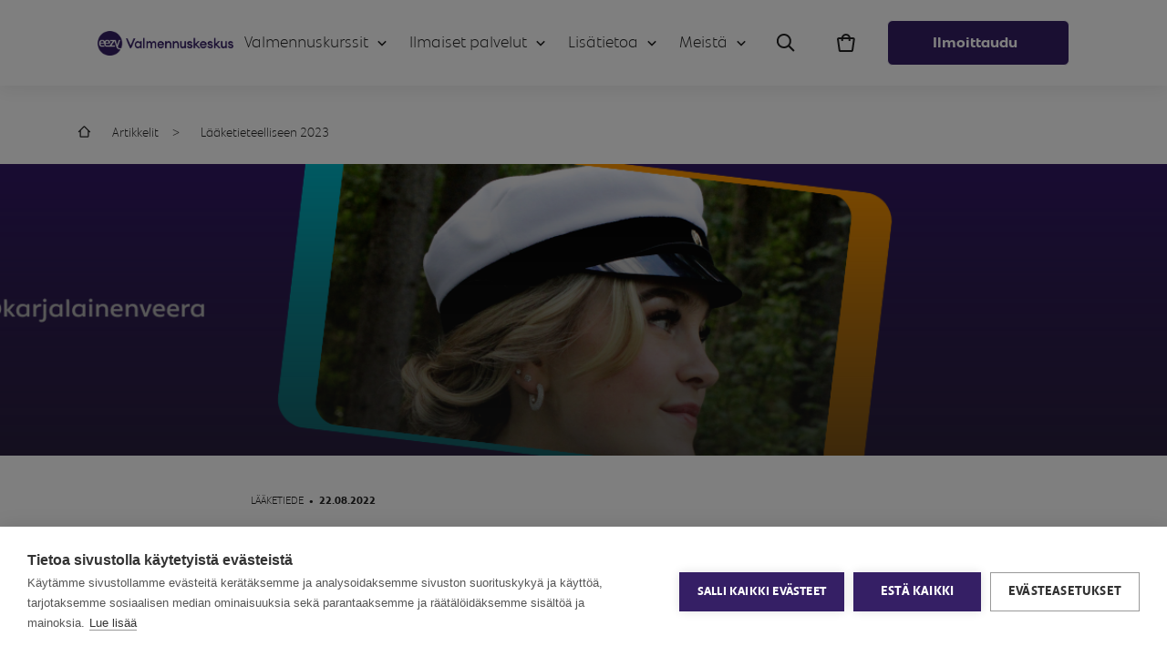

--- FILE ---
content_type: text/html; charset=UTF-8
request_url: https://valmennuskeskus.fi/blogi/laaketieteelliseen-2023/
body_size: 23762
content:
<!doctype html>
<html lang="fi" class="no-js" >

  		<head>
			<meta charset="utf-8">
			<meta http-equiv="x-ua-compatible" content="ie=edge">
			<meta name="viewport" content="width=device-width, initial-scale=1, shrink-to-fit=no">
			<meta name='robots' content='index, follow, max-image-preview:large, max-snippet:-1, max-video-preview:-1' />
    <!-- Start VWO Common Smartcode -->
    <script data-jetpack-boost="ignore" type='text/javascript'>
        var _vwo_clicks = 10;
    </script>
    <!-- End VWO Common Smartcode -->
        <!-- Start VWO Async SmartCode -->
    <link rel="preconnect" href="https://dev.visualwebsiteoptimizer.com" />
    <script data-jetpack-boost="ignore" type='text/javascript' id='vwoCode'>
        /* Fix: wp-rocket (application/ld+json) */
        window._vwo_code || (function () {
            var w=window,
            d=document;
            var account_id=984822,
            version=2.2,
            settings_tolerance=2000,
            library_tolerance=2500,
            use_existing_jquery=false,
            platform='web',
            hide_element='body',
            hide_element_style='opacity:0 !important;filter:alpha(opacity=0) !important;background:none !important';
            /* DO NOT EDIT BELOW THIS LINE */
            if(f=!1,v=d.querySelector('#vwoCode'),cc={},-1<d.URL.indexOf('__vwo_disable__')||w._vwo_code)return;try{var e=JSON.parse(localStorage.getItem('_vwo_'+account_id+'_config'));cc=e&&'object'==typeof e?e:{}}catch(e){}function r(t){try{return decodeURIComponent(t)}catch(e){return t}}var s=function(){var e={combination:[],combinationChoose:[],split:[],exclude:[],uuid:null,consent:null,optOut:null},t=d.cookie||'';if(!t)return e;for(var n,i,o=/(?:^|;\s*)(?:(_vis_opt_exp_(\d+)_combi=([^;]*))|(_vis_opt_exp_(\d+)_combi_choose=([^;]*))|(_vis_opt_exp_(\d+)_split=([^:;]*))|(_vis_opt_exp_(\d+)_exclude=[^;]*)|(_vis_opt_out=([^;]*))|(_vwo_global_opt_out=[^;]*)|(_vwo_uuid=([^;]*))|(_vwo_consent=([^;]*)))/g;null!==(n=o.exec(t));)try{n[1]?e.combination.push({id:n[2],value:r(n[3])}):n[4]?e.combinationChoose.push({id:n[5],value:r(n[6])}):n[7]?e.split.push({id:n[8],value:r(n[9])}):n[10]?e.exclude.push({id:n[11]}):n[12]?e.optOut=r(n[13]):n[14]?e.optOut=!0:n[15]?e.uuid=r(n[16]):n[17]&&(i=r(n[18]),e.consent=i&&3<=i.length?i.substring(0,3):null)}catch(e){}return e}();function i(){var e=function(){if(w.VWO&&Array.isArray(w.VWO))for(var e=0;e<w.VWO.length;e++){var t=w.VWO[e];if(Array.isArray(t)&&('setVisitorId'===t[0]||'setSessionId'===t[0]))return!0}return!1}(),t='a='+account_id+'&u='+encodeURIComponent(w._vis_opt_url||d.URL)+'&vn='+version+'&ph=1'+('undefined'!=typeof platform?'&p='+platform:'')+'&st='+w.performance.now();e||((n=function(){var e,t=[],n={},i=w.VWO&&w.VWO.appliedCampaigns||{};for(e in i){var o=i[e]&&i[e].v;o&&(t.push(e+'-'+o+'-1'),n[e]=!0)}if(s&&s.combination)for(var r=0;r<s.combination.length;r++){var a=s.combination[r];n[a.id]||t.push(a.id+'-'+a.value)}return t.join('|')}())&&(t+='&c='+n),(n=function(){var e=[],t={};if(s&&s.combinationChoose)for(var n=0;n<s.combinationChoose.length;n++){var i=s.combinationChoose[n];e.push(i.id+'-'+i.value),t[i.id]=!0}if(s&&s.split)for(var o=0;o<s.split.length;o++)t[(i=s.split[o]).id]||e.push(i.id+'-'+i.value);return e.join('|')}())&&(t+='&cc='+n),(n=function(){var e={},t=[];if(w.VWO&&Array.isArray(w.VWO))for(var n=0;n<w.VWO.length;n++){var i=w.VWO[n];if(Array.isArray(i)&&'setVariation'===i[0]&&i[1]&&Array.isArray(i[1]))for(var o=0;o<i[1].length;o++){var r,a=i[1][o];a&&'object'==typeof a&&(r=a.e,a=a.v,r&&a&&(e[r]=a))}}for(r in e)t.push(r+'-'+e[r]);return t.join('|')}())&&(t+='&sv='+n)),s&&s.optOut&&(t+='&o='+s.optOut);var n=function(){var e=[],t={};if(s&&s.exclude)for(var n=0;n<s.exclude.length;n++){var i=s.exclude[n];t[i.id]||(e.push(i.id),t[i.id]=!0)}return e.join('|')}();return n&&(t+='&e='+n),s&&s.uuid&&(t+='&id='+s.uuid),s&&s.consent&&(t+='&consent='+s.consent),w.name&&-1<w.name.indexOf('_vis_preview')&&(t+='&pM=true'),w.VWO&&w.VWO.ed&&(t+='&ed='+w.VWO.ed),t}code={nonce:v&&v.nonce,use_existing_jquery:function(){return'undefined'!=typeof use_existing_jquery?use_existing_jquery:void 0},library_tolerance:function(){return'undefined'!=typeof library_tolerance?library_tolerance:void 0},settings_tolerance:function(){return cc.sT||settings_tolerance},hide_element_style:function(){return'{'+(cc.hES||hide_element_style)+'}'},hide_element:function(){return performance.getEntriesByName('first-contentful-paint')[0]?'':'string'==typeof cc.hE?cc.hE:hide_element},getVersion:function(){return version},finish:function(e){var t;f||(f=!0,(t=d.getElementById('_vis_opt_path_hides'))&&t.parentNode.removeChild(t),e&&((new Image).src='https://dev.visualwebsiteoptimizer.com/ee.gif?a='+account_id+e))},finished:function(){return f},addScript:function(e){var t=d.createElement('script');t.type='text/javascript',e.src?t.src=e.src:t.text=e.text,v&&t.setAttribute('nonce',v.nonce),d.getElementsByTagName('head')[0].appendChild(t)},load:function(e,t){t=t||{};var n=new XMLHttpRequest;n.open('GET',e,!0),n.withCredentials=!t.dSC,n.responseType=t.responseType||'text',n.onload=function(){if(t.onloadCb)return t.onloadCb(n,e);200===n.status?_vwo_code.addScript({text:n.responseText}):_vwo_code.finish('&e=loading_failure:'+e)},n.onerror=function(){if(t.onerrorCb)return t.onerrorCb(e);_vwo_code.finish('&e=loading_failure:'+e)},n.send()},init:function(){var e,t=this.settings_tolerance();w._vwo_settings_timer=setTimeout(function(){_vwo_code.finish()},t),'body'!==this.hide_element()?(n=d.createElement('style'),e=(t=this.hide_element())?t+this.hide_element_style():'',t=d.getElementsByTagName('head')[0],n.setAttribute('id','_vis_opt_path_hides'),v&&n.setAttribute('nonce',v.nonce),n.setAttribute('type','text/css'),n.styleSheet?n.styleSheet.cssText=e:n.appendChild(d.createTextNode(e)),t.appendChild(n)):(n=d.getElementsByTagName('head')[0],(e=d.createElement('div')).style.cssText='z-index: 2147483647 !important;position: fixed !important;left: 0 !important;top: 0 !important;width: 100% !important;height: 100% !important;background: white !important;',e.setAttribute('id','_vis_opt_path_hides'),e.classList.add('_vis_hide_layer'),n.parentNode.insertBefore(e,n.nextSibling));var n='https://dev.visualwebsiteoptimizer.com/j.php?'+i();-1!==w.location.search.indexOf('_vwo_xhr')?this.addScript({src:n}):this.load(n+'&x=true',{l:1})}};w._vwo_code=code;code.init();})();
    </script>
    <!-- End VWO Async SmartCode -->
    
<!-- Google Tag Manager for WordPress by gtm4wp.com -->
<script data-cfasync="false" data-pagespeed-no-defer>
	var gtm4wp_datalayer_name = "dataLayer";
	var dataLayer = dataLayer || [];
	const gtm4wp_use_sku_instead = 1;
	const gtm4wp_currency = 'EUR';
	const gtm4wp_product_per_impression = 10;
	const gtm4wp_clear_ecommerce = false;
	const gtm4wp_datalayer_max_timeout = 2000;
</script>
<!-- End Google Tag Manager for WordPress by gtm4wp.com -->
	<!-- This site is optimized with the Yoast SEO plugin v26.7 - https://yoast.com/wordpress/plugins/seo/ -->
	<title>Lääketieteelliseen 2023 | Valmennuskeskus</title>
	<meta name="description" content="Veera on juuri lukiosta valmistunut ilopilleri. Tule mukaan seuraamaan hänen matkaansa kohti lääketieteellistä tiedekuntaa!" />
	<link rel="canonical" href="https://valmennuskeskus.fi/blogi/laaketieteelliseen-2023/" />
	<meta property="og:locale" content="fi_FI" />
	<meta property="og:type" content="article" />
	<meta property="og:title" content="Lääketieteelliseen 2023 | Valmennuskeskus" />
	<meta property="og:description" content="Veera on juuri lukiosta valmistunut ilopilleri. Tule mukaan seuraamaan hänen matkaansa kohti lääketieteellistä tiedekuntaa!" />
	<meta property="og:url" content="https://valmennuskeskus.fi/blogi/laaketieteelliseen-2023/" />
	<meta property="og:site_name" content="Valmennuskeskus" />
	<meta property="article:published_time" content="2022-08-22T11:45:03+00:00" />
	<meta property="article:modified_time" content="2022-08-22T11:46:57+00:00" />
	<meta property="og:image" content="https://valmennuskeskus.fi/app/uploads/2022/08/karjalainenveera-2.png" />
	<meta property="og:image:width" content="1440" />
	<meta property="og:image:height" content="300" />
	<meta property="og:image:type" content="image/png" />
	<meta name="author" content="Susanne Kilpeläinen" />
	<meta name="twitter:card" content="summary_large_image" />
	<meta name="twitter:label1" content="Written by" />
	<meta name="twitter:data1" content="Susanne Kilpeläinen" />
	<meta name="twitter:label2" content="Est. reading time" />
	<meta name="twitter:data2" content="1 minuutti" />
	<script type="application/ld+json" class="yoast-schema-graph">{"@context":"https://schema.org","@graph":[{"@type":"Article","@id":"https://valmennuskeskus.fi/blogi/laaketieteelliseen-2023/#article","isPartOf":{"@id":"https://valmennuskeskus.fi/blogi/laaketieteelliseen-2023/"},"author":{"name":"Susanne Kilpeläinen","@id":"https://valmennuskeskus.fi/#/schema/person/ab6309ddf862ba0e839a2a4ec36a6b8d"},"headline":"Lääketieteelliseen 2023","datePublished":"2022-08-22T11:45:03+00:00","dateModified":"2022-08-22T11:46:57+00:00","mainEntityOfPage":{"@id":"https://valmennuskeskus.fi/blogi/laaketieteelliseen-2023/"},"wordCount":253,"commentCount":0,"publisher":{"@id":"https://valmennuskeskus.fi/#organization"},"image":{"@id":"https://valmennuskeskus.fi/blogi/laaketieteelliseen-2023/#primaryimage"},"thumbnailUrl":"https://valmennuskeskus.fi/app/uploads/2022/08/karjalainenveera-2.png","articleSection":["Uncategorized"],"inLanguage":"fi","potentialAction":[{"@type":"CommentAction","name":"Comment","target":["https://valmennuskeskus.fi/blogi/laaketieteelliseen-2023/#respond"]}]},{"@type":"WebPage","@id":"https://valmennuskeskus.fi/blogi/laaketieteelliseen-2023/","url":"https://valmennuskeskus.fi/blogi/laaketieteelliseen-2023/","name":"Lääketieteelliseen 2023 | Valmennuskeskus","isPartOf":{"@id":"https://valmennuskeskus.fi/#website"},"primaryImageOfPage":{"@id":"https://valmennuskeskus.fi/blogi/laaketieteelliseen-2023/#primaryimage"},"image":{"@id":"https://valmennuskeskus.fi/blogi/laaketieteelliseen-2023/#primaryimage"},"thumbnailUrl":"https://valmennuskeskus.fi/app/uploads/2022/08/karjalainenveera-2.png","datePublished":"2022-08-22T11:45:03+00:00","dateModified":"2022-08-22T11:46:57+00:00","description":"Veera on juuri lukiosta valmistunut ilopilleri. Tule mukaan seuraamaan hänen matkaansa kohti lääketieteellistä tiedekuntaa!","breadcrumb":{"@id":"https://valmennuskeskus.fi/blogi/laaketieteelliseen-2023/#breadcrumb"},"inLanguage":"fi","potentialAction":[{"@type":"ReadAction","target":["https://valmennuskeskus.fi/blogi/laaketieteelliseen-2023/"]}]},{"@type":"ImageObject","inLanguage":"fi","@id":"https://valmennuskeskus.fi/blogi/laaketieteelliseen-2023/#primaryimage","url":"https://valmennuskeskus.fi/app/uploads/2022/08/karjalainenveera-2.png","contentUrl":"https://valmennuskeskus.fi/app/uploads/2022/08/karjalainenveera-2.png","width":1440,"height":300},{"@type":"BreadcrumbList","@id":"https://valmennuskeskus.fi/blogi/laaketieteelliseen-2023/#breadcrumb","itemListElement":[{"@type":"ListItem","position":1,"name":"Home","item":"https://valmennuskeskus.fi/"},{"@type":"ListItem","position":2,"name":"Blogi","item":"https://valmennuskeskus.fi/blogi/"},{"@type":"ListItem","position":3,"name":"Lääketieteelliseen 2023"}]},{"@type":"WebSite","@id":"https://valmennuskeskus.fi/#website","url":"https://valmennuskeskus.fi/","name":"Valmennuskeskus","description":"Valmennuskeskus järjestää Suomen suosituimmat valmennuskurssit yli 40 vuoden kokemuksella. Ilmoittaudu heti!","publisher":{"@id":"https://valmennuskeskus.fi/#organization"},"potentialAction":[{"@type":"SearchAction","target":{"@type":"EntryPoint","urlTemplate":"https://valmennuskeskus.fi/?s={search_term_string}"},"query-input":{"@type":"PropertyValueSpecification","valueRequired":true,"valueName":"search_term_string"}}],"inLanguage":"fi"},{"@type":"Organization","@id":"https://valmennuskeskus.fi/#organization","name":"Eezy Valmennuskeskus Oy","url":"https://valmennuskeskus.fi/","logo":{"@type":"ImageObject","inLanguage":"fi","@id":"https://valmennuskeskus.fi/#/schema/logo/image/","url":"https://valmennuskeskus.fi/app/uploads/2022/03/vaaka-logo-d7eda3763d177974ba4b87c7b0bb24c5.png","contentUrl":"https://valmennuskeskus.fi/app/uploads/2022/03/vaaka-logo-d7eda3763d177974ba4b87c7b0bb24c5.png","width":250,"height":45,"caption":"Eezy Valmennuskeskus Oy"},"image":{"@id":"https://valmennuskeskus.fi/#/schema/logo/image/"}},{"@type":"Person","@id":"https://valmennuskeskus.fi/#/schema/person/ab6309ddf862ba0e839a2a4ec36a6b8d","name":"Susanne Kilpeläinen","image":{"@type":"ImageObject","inLanguage":"fi","@id":"https://valmennuskeskus.fi/#/schema/person/image/","url":"https://secure.gravatar.com/avatar/6a8e72ffd0b266c2039dc36fe46645621232048c9b6afbf5ecc8e701551ae7c4?s=96&d=mm&r=g","contentUrl":"https://secure.gravatar.com/avatar/6a8e72ffd0b266c2039dc36fe46645621232048c9b6afbf5ecc8e701551ae7c4?s=96&d=mm&r=g","caption":"Susanne Kilpeläinen"},"url":"https://valmennuskeskus.fi/blogi/author/susanne-kilpelaineneezy-fi/"}]}</script>
	<!-- / Yoast SEO plugin. -->


<link rel='dns-prefetch' href='//bot.leadoo.com' />
<link rel="alternate" type="application/rss+xml" title="Valmennuskeskus &raquo; Lääketieteelliseen 2023 kommenttien syöte" href="https://valmennuskeskus.fi/blogi/laaketieteelliseen-2023/feed/" />
<link rel="alternate" title="oEmbed (JSON)" type="application/json+oembed" href="https://valmennuskeskus.fi/wp-json/oembed/1.0/embed?url=https%3A%2F%2Fvalmennuskeskus.fi%2Fblogi%2Flaaketieteelliseen-2023%2F" />
<link rel="alternate" title="oEmbed (XML)" type="text/xml+oembed" href="https://valmennuskeskus.fi/wp-json/oembed/1.0/embed?url=https%3A%2F%2Fvalmennuskeskus.fi%2Fblogi%2Flaaketieteelliseen-2023%2F&#038;format=xml" />
<style id='wp-img-auto-sizes-contain-inline-css' type='text/css'>
img:is([sizes=auto i],[sizes^="auto," i]){contain-intrinsic-size:3000px 1500px}
/*# sourceURL=wp-img-auto-sizes-contain-inline-css */
</style>
<style id='wp-emoji-styles-inline-css' type='text/css'>

	img.wp-smiley, img.emoji {
		display: inline !important;
		border: none !important;
		box-shadow: none !important;
		height: 1em !important;
		width: 1em !important;
		margin: 0 0.07em !important;
		vertical-align: -0.1em !important;
		background: none !important;
		padding: 0 !important;
	}
/*# sourceURL=wp-emoji-styles-inline-css */
</style>
<style id='wp-block-library-inline-css' type='text/css'>
:root{--wp-block-synced-color:#7a00df;--wp-block-synced-color--rgb:122,0,223;--wp-bound-block-color:var(--wp-block-synced-color);--wp-editor-canvas-background:#ddd;--wp-admin-theme-color:#007cba;--wp-admin-theme-color--rgb:0,124,186;--wp-admin-theme-color-darker-10:#006ba1;--wp-admin-theme-color-darker-10--rgb:0,107,160.5;--wp-admin-theme-color-darker-20:#005a87;--wp-admin-theme-color-darker-20--rgb:0,90,135;--wp-admin-border-width-focus:2px}@media (min-resolution:192dpi){:root{--wp-admin-border-width-focus:1.5px}}.wp-element-button{cursor:pointer}:root .has-very-light-gray-background-color{background-color:#eee}:root .has-very-dark-gray-background-color{background-color:#313131}:root .has-very-light-gray-color{color:#eee}:root .has-very-dark-gray-color{color:#313131}:root .has-vivid-green-cyan-to-vivid-cyan-blue-gradient-background{background:linear-gradient(135deg,#00d084,#0693e3)}:root .has-purple-crush-gradient-background{background:linear-gradient(135deg,#34e2e4,#4721fb 50%,#ab1dfe)}:root .has-hazy-dawn-gradient-background{background:linear-gradient(135deg,#faaca8,#dad0ec)}:root .has-subdued-olive-gradient-background{background:linear-gradient(135deg,#fafae1,#67a671)}:root .has-atomic-cream-gradient-background{background:linear-gradient(135deg,#fdd79a,#004a59)}:root .has-nightshade-gradient-background{background:linear-gradient(135deg,#330968,#31cdcf)}:root .has-midnight-gradient-background{background:linear-gradient(135deg,#020381,#2874fc)}:root{--wp--preset--font-size--normal:16px;--wp--preset--font-size--huge:42px}.has-regular-font-size{font-size:1em}.has-larger-font-size{font-size:2.625em}.has-normal-font-size{font-size:var(--wp--preset--font-size--normal)}.has-huge-font-size{font-size:var(--wp--preset--font-size--huge)}.has-text-align-center{text-align:center}.has-text-align-left{text-align:left}.has-text-align-right{text-align:right}.has-fit-text{white-space:nowrap!important}#end-resizable-editor-section{display:none}.aligncenter{clear:both}.items-justified-left{justify-content:flex-start}.items-justified-center{justify-content:center}.items-justified-right{justify-content:flex-end}.items-justified-space-between{justify-content:space-between}.screen-reader-text{border:0;clip-path:inset(50%);height:1px;margin:-1px;overflow:hidden;padding:0;position:absolute;width:1px;word-wrap:normal!important}.screen-reader-text:focus{background-color:#ddd;clip-path:none;color:#444;display:block;font-size:1em;height:auto;left:5px;line-height:normal;padding:15px 23px 14px;text-decoration:none;top:5px;width:auto;z-index:100000}html :where(.has-border-color){border-style:solid}html :where([style*=border-top-color]){border-top-style:solid}html :where([style*=border-right-color]){border-right-style:solid}html :where([style*=border-bottom-color]){border-bottom-style:solid}html :where([style*=border-left-color]){border-left-style:solid}html :where([style*=border-width]){border-style:solid}html :where([style*=border-top-width]){border-top-style:solid}html :where([style*=border-right-width]){border-right-style:solid}html :where([style*=border-bottom-width]){border-bottom-style:solid}html :where([style*=border-left-width]){border-left-style:solid}html :where(img[class*=wp-image-]){height:auto;max-width:100%}:where(figure){margin:0 0 1em}html :where(.is-position-sticky){--wp-admin--admin-bar--position-offset:var(--wp-admin--admin-bar--height,0px)}@media screen and (max-width:600px){html :where(.is-position-sticky){--wp-admin--admin-bar--position-offset:0px}}

/*# sourceURL=wp-block-library-inline-css */
</style><link rel='stylesheet' id='wc-blocks-style-css' href='https://valmennuskeskus.fi/app/plugins/woocommerce/assets/client/blocks/wc-blocks.css?ver=wc-10.4.3' type='text/css' media='all' />
<style id='global-styles-inline-css' type='text/css'>
:root{--wp--preset--aspect-ratio--square: 1;--wp--preset--aspect-ratio--4-3: 4/3;--wp--preset--aspect-ratio--3-4: 3/4;--wp--preset--aspect-ratio--3-2: 3/2;--wp--preset--aspect-ratio--2-3: 2/3;--wp--preset--aspect-ratio--16-9: 16/9;--wp--preset--aspect-ratio--9-16: 9/16;--wp--preset--color--black: #000000;--wp--preset--color--cyan-bluish-gray: #abb8c3;--wp--preset--color--white: #ffffff;--wp--preset--color--pale-pink: #f78da7;--wp--preset--color--vivid-red: #cf2e2e;--wp--preset--color--luminous-vivid-orange: #ff6900;--wp--preset--color--luminous-vivid-amber: #fcb900;--wp--preset--color--light-green-cyan: #7bdcb5;--wp--preset--color--vivid-green-cyan: #00d084;--wp--preset--color--pale-cyan-blue: #8ed1fc;--wp--preset--color--vivid-cyan-blue: #0693e3;--wp--preset--color--vivid-purple: #9b51e0;--wp--preset--gradient--vivid-cyan-blue-to-vivid-purple: linear-gradient(135deg,rgb(6,147,227) 0%,rgb(155,81,224) 100%);--wp--preset--gradient--light-green-cyan-to-vivid-green-cyan: linear-gradient(135deg,rgb(122,220,180) 0%,rgb(0,208,130) 100%);--wp--preset--gradient--luminous-vivid-amber-to-luminous-vivid-orange: linear-gradient(135deg,rgb(252,185,0) 0%,rgb(255,105,0) 100%);--wp--preset--gradient--luminous-vivid-orange-to-vivid-red: linear-gradient(135deg,rgb(255,105,0) 0%,rgb(207,46,46) 100%);--wp--preset--gradient--very-light-gray-to-cyan-bluish-gray: linear-gradient(135deg,rgb(238,238,238) 0%,rgb(169,184,195) 100%);--wp--preset--gradient--cool-to-warm-spectrum: linear-gradient(135deg,rgb(74,234,220) 0%,rgb(151,120,209) 20%,rgb(207,42,186) 40%,rgb(238,44,130) 60%,rgb(251,105,98) 80%,rgb(254,248,76) 100%);--wp--preset--gradient--blush-light-purple: linear-gradient(135deg,rgb(255,206,236) 0%,rgb(152,150,240) 100%);--wp--preset--gradient--blush-bordeaux: linear-gradient(135deg,rgb(254,205,165) 0%,rgb(254,45,45) 50%,rgb(107,0,62) 100%);--wp--preset--gradient--luminous-dusk: linear-gradient(135deg,rgb(255,203,112) 0%,rgb(199,81,192) 50%,rgb(65,88,208) 100%);--wp--preset--gradient--pale-ocean: linear-gradient(135deg,rgb(255,245,203) 0%,rgb(182,227,212) 50%,rgb(51,167,181) 100%);--wp--preset--gradient--electric-grass: linear-gradient(135deg,rgb(202,248,128) 0%,rgb(113,206,126) 100%);--wp--preset--gradient--midnight: linear-gradient(135deg,rgb(2,3,129) 0%,rgb(40,116,252) 100%);--wp--preset--font-size--small: 13px;--wp--preset--font-size--medium: 20px;--wp--preset--font-size--large: 36px;--wp--preset--font-size--x-large: 42px;--wp--preset--spacing--20: 0.44rem;--wp--preset--spacing--30: 0.67rem;--wp--preset--spacing--40: 1rem;--wp--preset--spacing--50: 1.5rem;--wp--preset--spacing--60: 2.25rem;--wp--preset--spacing--70: 3.38rem;--wp--preset--spacing--80: 5.06rem;--wp--preset--shadow--natural: 6px 6px 9px rgba(0, 0, 0, 0.2);--wp--preset--shadow--deep: 12px 12px 50px rgba(0, 0, 0, 0.4);--wp--preset--shadow--sharp: 6px 6px 0px rgba(0, 0, 0, 0.2);--wp--preset--shadow--outlined: 6px 6px 0px -3px rgb(255, 255, 255), 6px 6px rgb(0, 0, 0);--wp--preset--shadow--crisp: 6px 6px 0px rgb(0, 0, 0);}:where(.is-layout-flex){gap: 0.5em;}:where(.is-layout-grid){gap: 0.5em;}body .is-layout-flex{display: flex;}.is-layout-flex{flex-wrap: wrap;align-items: center;}.is-layout-flex > :is(*, div){margin: 0;}body .is-layout-grid{display: grid;}.is-layout-grid > :is(*, div){margin: 0;}:where(.wp-block-columns.is-layout-flex){gap: 2em;}:where(.wp-block-columns.is-layout-grid){gap: 2em;}:where(.wp-block-post-template.is-layout-flex){gap: 1.25em;}:where(.wp-block-post-template.is-layout-grid){gap: 1.25em;}.has-black-color{color: var(--wp--preset--color--black) !important;}.has-cyan-bluish-gray-color{color: var(--wp--preset--color--cyan-bluish-gray) !important;}.has-white-color{color: var(--wp--preset--color--white) !important;}.has-pale-pink-color{color: var(--wp--preset--color--pale-pink) !important;}.has-vivid-red-color{color: var(--wp--preset--color--vivid-red) !important;}.has-luminous-vivid-orange-color{color: var(--wp--preset--color--luminous-vivid-orange) !important;}.has-luminous-vivid-amber-color{color: var(--wp--preset--color--luminous-vivid-amber) !important;}.has-light-green-cyan-color{color: var(--wp--preset--color--light-green-cyan) !important;}.has-vivid-green-cyan-color{color: var(--wp--preset--color--vivid-green-cyan) !important;}.has-pale-cyan-blue-color{color: var(--wp--preset--color--pale-cyan-blue) !important;}.has-vivid-cyan-blue-color{color: var(--wp--preset--color--vivid-cyan-blue) !important;}.has-vivid-purple-color{color: var(--wp--preset--color--vivid-purple) !important;}.has-black-background-color{background-color: var(--wp--preset--color--black) !important;}.has-cyan-bluish-gray-background-color{background-color: var(--wp--preset--color--cyan-bluish-gray) !important;}.has-white-background-color{background-color: var(--wp--preset--color--white) !important;}.has-pale-pink-background-color{background-color: var(--wp--preset--color--pale-pink) !important;}.has-vivid-red-background-color{background-color: var(--wp--preset--color--vivid-red) !important;}.has-luminous-vivid-orange-background-color{background-color: var(--wp--preset--color--luminous-vivid-orange) !important;}.has-luminous-vivid-amber-background-color{background-color: var(--wp--preset--color--luminous-vivid-amber) !important;}.has-light-green-cyan-background-color{background-color: var(--wp--preset--color--light-green-cyan) !important;}.has-vivid-green-cyan-background-color{background-color: var(--wp--preset--color--vivid-green-cyan) !important;}.has-pale-cyan-blue-background-color{background-color: var(--wp--preset--color--pale-cyan-blue) !important;}.has-vivid-cyan-blue-background-color{background-color: var(--wp--preset--color--vivid-cyan-blue) !important;}.has-vivid-purple-background-color{background-color: var(--wp--preset--color--vivid-purple) !important;}.has-black-border-color{border-color: var(--wp--preset--color--black) !important;}.has-cyan-bluish-gray-border-color{border-color: var(--wp--preset--color--cyan-bluish-gray) !important;}.has-white-border-color{border-color: var(--wp--preset--color--white) !important;}.has-pale-pink-border-color{border-color: var(--wp--preset--color--pale-pink) !important;}.has-vivid-red-border-color{border-color: var(--wp--preset--color--vivid-red) !important;}.has-luminous-vivid-orange-border-color{border-color: var(--wp--preset--color--luminous-vivid-orange) !important;}.has-luminous-vivid-amber-border-color{border-color: var(--wp--preset--color--luminous-vivid-amber) !important;}.has-light-green-cyan-border-color{border-color: var(--wp--preset--color--light-green-cyan) !important;}.has-vivid-green-cyan-border-color{border-color: var(--wp--preset--color--vivid-green-cyan) !important;}.has-pale-cyan-blue-border-color{border-color: var(--wp--preset--color--pale-cyan-blue) !important;}.has-vivid-cyan-blue-border-color{border-color: var(--wp--preset--color--vivid-cyan-blue) !important;}.has-vivid-purple-border-color{border-color: var(--wp--preset--color--vivid-purple) !important;}.has-vivid-cyan-blue-to-vivid-purple-gradient-background{background: var(--wp--preset--gradient--vivid-cyan-blue-to-vivid-purple) !important;}.has-light-green-cyan-to-vivid-green-cyan-gradient-background{background: var(--wp--preset--gradient--light-green-cyan-to-vivid-green-cyan) !important;}.has-luminous-vivid-amber-to-luminous-vivid-orange-gradient-background{background: var(--wp--preset--gradient--luminous-vivid-amber-to-luminous-vivid-orange) !important;}.has-luminous-vivid-orange-to-vivid-red-gradient-background{background: var(--wp--preset--gradient--luminous-vivid-orange-to-vivid-red) !important;}.has-very-light-gray-to-cyan-bluish-gray-gradient-background{background: var(--wp--preset--gradient--very-light-gray-to-cyan-bluish-gray) !important;}.has-cool-to-warm-spectrum-gradient-background{background: var(--wp--preset--gradient--cool-to-warm-spectrum) !important;}.has-blush-light-purple-gradient-background{background: var(--wp--preset--gradient--blush-light-purple) !important;}.has-blush-bordeaux-gradient-background{background: var(--wp--preset--gradient--blush-bordeaux) !important;}.has-luminous-dusk-gradient-background{background: var(--wp--preset--gradient--luminous-dusk) !important;}.has-pale-ocean-gradient-background{background: var(--wp--preset--gradient--pale-ocean) !important;}.has-electric-grass-gradient-background{background: var(--wp--preset--gradient--electric-grass) !important;}.has-midnight-gradient-background{background: var(--wp--preset--gradient--midnight) !important;}.has-small-font-size{font-size: var(--wp--preset--font-size--small) !important;}.has-medium-font-size{font-size: var(--wp--preset--font-size--medium) !important;}.has-large-font-size{font-size: var(--wp--preset--font-size--large) !important;}.has-x-large-font-size{font-size: var(--wp--preset--font-size--x-large) !important;}
/*# sourceURL=global-styles-inline-css */
</style>

<style id='classic-theme-styles-inline-css' type='text/css'>
/*! This file is auto-generated */
.wp-block-button__link{color:#fff;background-color:#32373c;border-radius:9999px;box-shadow:none;text-decoration:none;padding:calc(.667em + 2px) calc(1.333em + 2px);font-size:1.125em}.wp-block-file__button{background:#32373c;color:#fff;text-decoration:none}
/*# sourceURL=/wp-includes/css/classic-themes.min.css */
</style>
<link rel='stylesheet' id='contact-form-7-css' href='https://valmennuskeskus.fi/app/plugins/contact-form-7/includes/css/styles.css?ver=6.1.4' type='text/css' media='all' />
<link rel='stylesheet' id='wc-paytrail-css-css' href='https://valmennuskeskus.fi/app/plugins/wc-paytrail/assets/css/wc-paytrail.css?ver=2.7.0' type='text/css' media='all' />
<link rel='stylesheet' id='woocommerce-smallscreen-css' href='https://valmennuskeskus.fi/app/plugins/woocommerce/assets/css/woocommerce-smallscreen.css?ver=10.4.3' type='text/css' media='only screen and (max-width: 768px)' />
<style id='woocommerce-inline-inline-css' type='text/css'>
.woocommerce form .form-row .required { visibility: visible; }
/*# sourceURL=woocommerce-inline-inline-css */
</style>
<link rel='stylesheet' id='pixels/main.css-css' href='https://valmennuskeskus.fi/app/themes/valmennuskeskus-theme/dist/styles/main.191c770df12410204d00ad2a3e353946.css' type='text/css' media='all' />
<script type="text/javascript" src="https://valmennuskeskus.fi/wp/wp-includes/js/jquery/jquery.min.js?ver=3.7.1" id="jquery-core-js"></script>
<script type="text/javascript" src="https://valmennuskeskus.fi/wp/wp-includes/js/jquery/jquery-migrate.min.js?ver=3.4.1" id="jquery-migrate-js"></script>
<script type="text/javascript" src="https://valmennuskeskus.fi/app/plugins/wc-paytrail/assets/js/wc-paytrail.js?ver=2.7.0" id="wc-paytrail-js-js"></script>
<script type="text/javascript" src="https://valmennuskeskus.fi/app/plugins/woocommerce/assets/js/jquery-blockui/jquery.blockUI.min.js?ver=2.7.0-wc.10.4.3" id="wc-jquery-blockui-js" defer="defer" data-wp-strategy="defer"></script>
<script type="text/javascript" id="wc-add-to-cart-js-extra">
/* <![CDATA[ */
var wc_add_to_cart_params = {"ajax_url":"/wp/wp-admin/admin-ajax.php","wc_ajax_url":"/?wc-ajax=%%endpoint%%","i18n_view_cart":"N\u00e4yt\u00e4 ostoskori","cart_url":"https://valmennuskeskus.fi/ostoskori/","is_cart":"","cart_redirect_after_add":"yes"};
//# sourceURL=wc-add-to-cart-js-extra
/* ]]> */
</script>
<script type="text/javascript" src="https://valmennuskeskus.fi/app/plugins/woocommerce/assets/js/frontend/add-to-cart.min.js?ver=10.4.3" id="wc-add-to-cart-js" defer="defer" data-wp-strategy="defer"></script>
<script type="text/javascript" src="https://valmennuskeskus.fi/app/plugins/woocommerce/assets/js/js-cookie/js.cookie.min.js?ver=2.1.4-wc.10.4.3" id="wc-js-cookie-js" defer="defer" data-wp-strategy="defer"></script>
<script type="text/javascript" id="woocommerce-js-extra">
/* <![CDATA[ */
var woocommerce_params = {"ajax_url":"/wp/wp-admin/admin-ajax.php","wc_ajax_url":"/?wc-ajax=%%endpoint%%","i18n_password_show":"N\u00e4yt\u00e4 salasana","i18n_password_hide":"Piilota salasana"};
//# sourceURL=woocommerce-js-extra
/* ]]> */
</script>
<script type="text/javascript" src="https://valmennuskeskus.fi/app/plugins/woocommerce/assets/js/frontend/woocommerce.min.js?ver=10.4.3" id="woocommerce-js" defer="defer" data-wp-strategy="defer"></script>
<link rel="https://api.w.org/" href="https://valmennuskeskus.fi/wp-json/" /><link rel="alternate" title="JSON" type="application/json" href="https://valmennuskeskus.fi/wp-json/wp/v2/posts/12467" /><link rel="EditURI" type="application/rsd+xml" title="RSD" href="https://valmennuskeskus.fi/wp/xmlrpc.php?rsd" />
<meta name="generator" content="WordPress 6.9" />
<meta name="generator" content="WooCommerce 10.4.3" />
<link rel='shortlink' href='https://valmennuskeskus.fi/?p=12467' />

<!-- Google Tag Manager for WordPress by gtm4wp.com -->
<!-- GTM Container placement set to footer -->
<script data-cfasync="false" data-pagespeed-no-defer>
	var dataLayer_content = {"pagePostType":"post","pagePostType2":"single-post","pageCategory":["uncategorized"],"pagePostAuthor":"Susanne Kilpeläinen","customerTotalOrders":0,"customerTotalOrderValue":0,"customerFirstName":"","customerLastName":"","customerBillingFirstName":"","customerBillingLastName":"","customerBillingCompany":"","customerBillingAddress1":"","customerBillingAddress2":"","customerBillingCity":"","customerBillingState":"","customerBillingPostcode":"","customerBillingCountry":"","customerBillingEmail":"","customerBillingEmailHash":"","customerBillingPhone":"","customerShippingFirstName":"","customerShippingLastName":"","customerShippingCompany":"","customerShippingAddress1":"","customerShippingAddress2":"","customerShippingCity":"","customerShippingState":"","customerShippingPostcode":"","customerShippingCountry":"","cartContent":{"totals":{"applied_coupons":[],"discount_total":0,"subtotal":0,"total":0},"items":[]}};
	dataLayer.push( dataLayer_content );
</script>
<script data-cfasync="false" data-pagespeed-no-defer>
(function(w,d,s,l,i){w[l]=w[l]||[];w[l].push({'gtm.start':
new Date().getTime(),event:'gtm.js'});var f=d.getElementsByTagName(s)[0],
j=d.createElement(s),dl=l!='dataLayer'?'&l='+l:'';j.async=true;j.src=
'//www.googletagmanager.com/gtm.js?id='+i+dl;f.parentNode.insertBefore(j,f);
})(window,document,'script','dataLayer','GTM-MKLNZ8');
</script>
<!-- End Google Tag Manager for WordPress by gtm4wp.com -->	<noscript><style>.woocommerce-product-gallery{ opacity: 1 !important; }</style></noscript>
	<link rel="icon" href="https://valmennuskeskus.fi/app/uploads/2021/12/cropped-eezy-sininen-posa-rgb-1-32x32.png" sizes="32x32" />
<link rel="icon" href="https://valmennuskeskus.fi/app/uploads/2021/12/cropped-eezy-sininen-posa-rgb-1-192x192.png" sizes="192x192" />
<link rel="apple-touch-icon" href="https://valmennuskeskus.fi/app/uploads/2021/12/cropped-eezy-sininen-posa-rgb-1-180x180.png" />
<meta name="msapplication-TileImage" content="https://valmennuskeskus.fi/app/uploads/2021/12/cropped-eezy-sininen-posa-rgb-1-270x270.png" />
		<style type="text/css" id="wp-custom-css">
			/* poistaa hakumessujen sivun herosta kurssivalitsimen */

.page-id-8107 .hero-form.js-hero-form.hero__form {
	display:none}

/*poistaa vasemmalla olevan uutiskirjenapin mobiilista*/


@media (max-width: 767px)
{
.ld-cta-bot.ld-cta-launcher {
            display: none;
        }
}

/*mobiili optimointi taulukoihin*/

.tabel {
    border-collapse: collapse;
		width: 100%;
 table-layout: auto;
}


/*Suosittelun oranssin tekstin koko mobiilissa */
@media screen and (max-width: 320px)
{
	.section-stats__stat-title.h2
  {
    font-size:25px
  }
}
/* Uutisten säätö mobiiliin -etusivulla */
@media screen and (max-width : 350px)
{
	.teaser-news__wrap.no-style
  {
    transform: scale(0.7);
		padding: 0.5rem;
  }
}



/* Hero boksin värit */

.hero-checkbox:focus-within .hero-checkbox__label {
    border-width: 0.1875rem;
    border-color: #351F65;
}
.select {
   outline-color: #D7B4F5;
   border-radius: 0.5rem;
   border: 0.0625rem solid
		 #D7B4F5
}
.hero-checkbox__input:checked~.hero-checkbox__label {
    color: #fff;
    background-color: #351F65;
    border-color: #351F65;
    font-weight: 700;
    font-size: .875rem;
    line-height: 1.28571;
    letter-spacing: 0;
}

/* yläpalkkien värejä blogi, UKK ja jne. */

.page-id-7692 div.section-colored-header__wrap.section-colored-header__wrap--turquoise  {
  background-color: #351F65
}
.page-id-7692 div.section-colored-header__wrap.section-colored-header__wrap--red  {
  background-color: #351f65
}
div.section-colored-header__wrap.section-colored-header__wrap--orange {
  background-color: #351f65
}
.page-id-38 div.section-colored-header__wrap.section-colored-header__wrap--green {
	background-color: #351f65;
} 
/*Kurssit-sivun banneri*/
div.section-colored-header__wrap.section-colored-header__wrap--turquoise  {
  background-image: url(https://valmennuskeskus.fi/app/uploads/2022/08/moodle-4-kopio.png);
background-position: 95% 95%; background-size: 100% 
; background-size: cover;
}
.btn.button-large-bold.btn--primary.btn--full.btn--narrow-padds {
	background-color: #351F65;
border-color: #D7B4F5}

.btn--senary:active, .btn--senary:hover, .btn-senary:active, .btn-senary:hover {
	font-size: 105%
}

/* Kurssikategorian ikonien väri */

div.course-category-item__abbreviation-wrapper {
	background-color: #351F65 }

/* Yläpalkin fontin koko ja väri sekä taustaväri */
 
.notification-banner__content.container.body-small {
  font-size: 105%;
}

div.notification-banner
{
	background-color: #FF505A;
color: #ffffff}


/* Tilastojen fontin väri */

.section-stats__stat-title.h2 {
color: #351f65}

/* Feedback osion taustakuva */

.section.section-feedback {
background-image: url(https://valmennuskeskus.fi/app/uploads/2022/08/taustakuva-palautteet.png);
background-position: 95% 45%; background-size: 100% 
; background-size: cover;
		}

/* tabien taustapalkin väri */

.tabbed-content__title-wrapper {
	background-color: #351F65;
}

/* Tabien fontin väri ja koko */

.tabbed-content__tab-label {
	color: white;
	font-size: 130%
}

/* Esim. etusivun kysyttävää kursseista osion taustaväri */

.section.section-three-column-cta {
	background-color: #351F65;
}

/* Iso CTA-näppäin */

.btn.button-large-bold.three-column-cta__button.btn-secondary.body-small.bold {
	background-color: #FFF;
	color: #351F65
}
.dropdown-menu__btn .btn-senary:hover {
	background-color: #fff;
}

/* Checkout näppäin */

.checkout-button.button.alt.wc-forward {
	background-color: #351F65;
}

/* etusivun blogien taustan väri */

.section.section-related-posts {
	background-color: #F5F5F5;
}


/* opettaja-osion tausta ja tekstit värit */

section.section-teachers {
	background-color: #ffffff; color: #000000; 
}


/* tab-rakenteen aktiivisen elementin väri ja koko */

.tab-radio-button__input:checked~.tab-radio-button__text {color: #351F65;
font-size: 110%
}
.tab-radio-button__input:checked~.tab-radio-button__text:after {background: #351F65}
.site-footer__colophon.body-medium,bold.uppercase.mobile-only {background-color: #351F65}


/* lisää ostoskoriin ei-hover */

.add-to-cart .single_add_to_cart_button:disabled, .btn--primary:disabled, .btn-primary:disabled, .gform_wrapper .gform_footer input:disabled[type=submit], .woocommerce-cart .actions .coupon .button:disabled, .woocommerce-cart .actions>button:disabled[type=submit] {
    background-color: #D7B4F5!important;
    color: #FFF!important;
    opacity: .5;
}

/* kassan yläpalkin väri */

.section-colored-header__wrap.section-colored-header__wrap--green {background-color: #351F65;}

		</style>
		
		</head>
  
  <body class="wp-singular post-template-default single single-post postid-12467 single-format-standard wp-theme-valmennuskeskus-theme theme-valmennuskeskus-theme woocommerce-no-js laaketieteelliseen-2023">
    

    
              

<header class="site-header site-header--sticky ">
  
  <nav class="site-header__navbar container ">
    <div class="site-header__logo-wrapper">
      <a class="site-header__logo-link" href="/" aria-label="Valmennuskeskuksen etusivulle">
								<img class="site-header__logo__image site-header__logo__image--desktop" src="https://valmennuskeskus.fi/app/themes/valmennuskeskus-theme/dist/images/eezy-valmennuskeskus-logo.png" alt="Valmmenuskeskus">
      </a>
    </div>

    
	<ul class="nav site-header__nav-wrapper">
				<li class="nav-item dropdown  menu-item menu-item-type-post_type menu-item-object-page menu-item-3955 menu-item-has-children nav-item__first">
					        <a class="nav-link dropdown-toggle" target="" href="https://valmennuskeskus.fi/valmennuskurssit/" data-toggle="dropdown" aria-haspopup="true" aria-expanded="false">Valmennuskurssit<svg width="20" height="20" viewBox="0 0 20 20" fill="none" xmlns="http://www.w3.org/2000/svg">
<path d="M13.5775 7.74414L9.99997 11.3216L6.42247 7.74414L5.24414 8.92247L9.99997 13.6783L14.7558 8.92247L13.5775 7.74414Z" fill="#351F65"/>
</svg>
</a>

					<div class="dropdown-menu dropdown-menu--big">
						<div class="container">
							<div class="dropdown-menu__wrapper">
								<div class="dropdown-menu__left">
									
																			<div class="dropdown-item-wrapper current">
											<a class="dropdown-item  menu-item menu-item-type-post_type menu-item-object-page menu-item-42024 menu-item-has-children" target="" href="https://valmennuskeskus.fi/yliopisto-valmennuskurssi/" data-name=Yliopisto>Yliopisto</a>
										</div>
																			<div class="dropdown-item-wrapper ">
											<a class="dropdown-item  menu-item menu-item-type-post_type menu-item-object-page menu-item-26978 menu-item-has-children" target="" href="https://valmennuskeskus.fi/amk-valmennuskurssi/" data-name=AMK>AMK</a>
										</div>
																			<div class="dropdown-item-wrapper ">
											<a class="dropdown-item  menu-item menu-item-type-post_type menu-item-object-page menu-item-34275 menu-item-has-children" target="" href="https://valmennuskeskus.fi/abikurssi/" data-name=Abikurssi>Abikurssi</a>
										</div>
										
								</div>
								
								<div class="dropdown-menu__right">
																			<div class="dropdown-menu__child-wrapper">
											<div class="dropdown-menu__child-item current" data-name=Yliopisto>
																									<a class="dropdown-subitem  menu-item menu-item-type-post_type menu-item-object-page menu-item-25321" target="" href="https://valmennuskeskus.fi/psykologian-valmennuskurssi/" data-name=Yliopisto>Psykologia</a>
																									<a class="dropdown-subitem  menu-item menu-item-type-post_type menu-item-object-page menu-item-25255" target="" href="https://valmennuskeskus.fi/laaketieteen-valmennuskurssi/" data-name=Yliopisto>Lääketieteet</a>
																									<a class="dropdown-subitem  menu-item menu-item-type-post_type menu-item-object-page menu-item-26089" target="" href="https://valmennuskeskus.fi/kauppatieteen-valmennuskurssi/" data-name=Yliopisto>Kauppatiede</a>
																									<a class="dropdown-subitem  menu-item menu-item-type-post_type menu-item-object-page menu-item-25040" target="" href="https://valmennuskeskus.fi/oikeustieteen-valmennuskurssi/" data-name=Yliopisto>Oikeustiede</a>
																									<a class="dropdown-subitem  menu-item menu-item-type-post_type menu-item-object-page menu-item-45912" target="" href="https://valmennuskeskus.fi/yhteiskuntatieteiden-valmennuskurssi/" data-name=Yliopisto>Yhteiskuntatieteet</a>
																									<a class="dropdown-subitem  menu-item menu-item-type-post_type menu-item-object-page menu-item-24142" target="" href="https://valmennuskeskus.fi/kasvatustiede-ja-opettajankoulutus/" data-name=Yliopisto>Kasvatustiede ja opettajankoulutus</a>
																									<a class="dropdown-subitem  menu-item menu-item-type-post_type menu-item-object-page menu-item-27316" target="" href="https://valmennuskeskus.fi/di-valmennuskurssi/" data-name=Yliopisto>Diplomi-insinööri</a>
																									<a class="dropdown-subitem  menu-item menu-item-type-post_type menu-item-object-page menu-item-54635" target="" href="https://valmennuskeskus.fi/logopedian-valmennuskurssi/" data-name=Yliopisto>Logopedia</a>
																									<a class="dropdown-subitem  menu-item menu-item-type-post_type menu-item-object-page menu-item-54496" target="" href="https://valmennuskeskus.fi/farmasian-valmennuskurssi/" data-name=Yliopisto>Farmasia</a>
																									<a class="dropdown-subitem  menu-item menu-item-type-taxonomy menu-item-object-product_cat menu-item-48992" target="" href="https://valmennuskeskus.fi/kurssikategoria/biologia/" data-name=Yliopisto>Biologia ja ympäristötieteet</a>
																									<a class="dropdown-subitem  menu-item menu-item-type-post_type menu-item-object-page menu-item-45554" target="" href="https://valmennuskeskus.fi/yliopisto-valmennuskurssi/" data-name=Yliopisto>Muut yliopistoalat</a>
																									<a class="dropdown-subitem  menu-item menu-item-type-post_type menu-item-object-page menu-item-26426" target="" href="https://valmennuskeskus.fi/opiskelutekniikan-valmennuskurssi/" data-name=Yliopisto>Opiskelutekniikka</a>
												
												<div class="dropdown-menu__btn">
													<a href="https://valmennuskeskus.fi/yliopisto-valmennuskurssi/" class="btn btn--primary button-large-bold btn-senary body-small">Yliopisto</a>
												</div>
											</div>
										</div>
																			<div class="dropdown-menu__child-wrapper">
											<div class="dropdown-menu__child-item " data-name=AMK>
																									<a class="dropdown-subitem  menu-item menu-item-type-post_type menu-item-object-page menu-item-26975" target="" href="https://valmennuskeskus.fi/amk-soteli-valmennuskurssi/" data-name=AMK>AMK soteli</a>
																									<a class="dropdown-subitem  menu-item menu-item-type-post_type menu-item-object-page menu-item-26977" target="" href="https://valmennuskeskus.fi/amk-tradenomi-valmennuskurssi/" data-name=AMK>AMK tradenomi</a>
																									<a class="dropdown-subitem  menu-item menu-item-type-post_type menu-item-object-page menu-item-26976" target="" href="https://valmennuskeskus.fi/amk-tekniikan-alan-valmennuskurssi/" data-name=AMK>AMK tekniikan ala</a>
																									<a class="dropdown-subitem  menu-item menu-item-type-taxonomy menu-item-object-product_cat menu-item-19682" target="" href="https://valmennuskeskus.fi/kurssikategoria/amk-matkailu-ravitsemis-ja-talousala/" data-name=AMK>AMK matkailu-, ravitsemis- ja talousala</a>
																									<a class="dropdown-subitem  menu-item menu-item-type-taxonomy menu-item-object-product_cat menu-item-19681" target="" href="https://valmennuskeskus.fi/kurssikategoria/amk-luonnonvara-ala/" data-name=AMK>AMK luonnonvara-ala</a>
																									<a class="dropdown-subitem  menu-item menu-item-type-taxonomy menu-item-object-product_cat menu-item-19679" target="" href="https://valmennuskeskus.fi/kurssikategoria/amk-humanistinen-ala-ja-kasvatusala/" data-name=AMK>AMK humanistinen ala ja kasvatusala</a>
																									<a class="dropdown-subitem  menu-item menu-item-type-taxonomy menu-item-object-product_cat menu-item-19683" target="" href="https://valmennuskeskus.fi/kurssikategoria/amk-merenkulun-ala/" data-name=AMK>AMK merenkulun ala</a>
												
												<div class="dropdown-menu__btn">
													<a href="https://valmennuskeskus.fi/amk-valmennuskurssi/" class="btn btn--primary button-large-bold btn-senary body-small">AMK</a>
												</div>
											</div>
										</div>
																			<div class="dropdown-menu__child-wrapper">
											<div class="dropdown-menu__child-item " data-name=Abikurssi>
																									<a class="dropdown-subitem  menu-item menu-item-type-taxonomy menu-item-object-product_cat menu-item-19687" target="" href="https://valmennuskeskus.fi/kurssikategoria/abikurssit-aidinkieli/" data-name=Abikurssi>Abi äidinkieli</a>
																									<a class="dropdown-subitem  menu-item menu-item-type-taxonomy menu-item-object-product_cat menu-item-19689" target="" href="https://valmennuskeskus.fi/kurssikategoria/abikurssit-englanti/" data-name=Abikurssi>Abi englanti</a>
																									<a class="dropdown-subitem  menu-item menu-item-type-taxonomy menu-item-object-product_cat menu-item-19884" target="" href="https://valmennuskeskus.fi/kurssikategoria/abikurssit-ruotsi/" data-name=Abikurssi>Abi ruotsi</a>
																									<a class="dropdown-subitem  menu-item menu-item-type-taxonomy menu-item-object-product_cat menu-item-19696" target="" href="https://valmennuskeskus.fi/kurssikategoria/abikurssit-pitka-matematiikka/" data-name=Abikurssi>Abi pitkä matematiikka</a>
																									<a class="dropdown-subitem  menu-item menu-item-type-taxonomy menu-item-object-product_cat menu-item-19694" target="" href="https://valmennuskeskus.fi/kurssikategoria/abikurssit-lyhyt-matematiikka/" data-name=Abikurssi>Abi lyhyt matematiikka</a>
																									<a class="dropdown-subitem  menu-item menu-item-type-taxonomy menu-item-object-product_cat menu-item-19691" target="" href="https://valmennuskeskus.fi/kurssikategoria/abikurssit-fysiikka/" data-name=Abikurssi>Abi fysiikka</a>
																									<a class="dropdown-subitem  menu-item menu-item-type-taxonomy menu-item-object-product_cat menu-item-19688" target="" href="https://valmennuskeskus.fi/kurssikategoria/abikurssit-biologia/" data-name=Abikurssi>Abi biologia</a>
																									<a class="dropdown-subitem  menu-item menu-item-type-taxonomy menu-item-object-product_cat menu-item-19693" target="" href="https://valmennuskeskus.fi/kurssikategoria/abikurssit-kemia/" data-name=Abikurssi>Abi kemia</a>
																									<a class="dropdown-subitem  menu-item menu-item-type-taxonomy menu-item-object-product_cat menu-item-19692" target="" href="https://valmennuskeskus.fi/kurssikategoria/abikurssit-historia/" data-name=Abikurssi>Abi historia</a>
																									<a class="dropdown-subitem  menu-item menu-item-type-post_type menu-item-object-page menu-item-66990" target="" href="https://valmennuskeskus.fi/terveystiedon-abikurssi/" data-name=Abikurssi>Abi terveystieto</a>
												
												<div class="dropdown-menu__btn">
													<a href="https://valmennuskeskus.fi/abikurssi/" class="btn btn--primary button-large-bold btn-senary body-small">Abikurssi</a>
												</div>
											</div>
										</div>
																	
								</div>
							</div>
						</div>
					</div>
							</li>
				<li class="nav-item dropdown  menu-item menu-item-type-post_type menu-item-object-page menu-item-40287 menu-item-has-children ">
									<a class="nav-link dropdown-toggle" target="" href="https://valmennuskeskus.fi/ilmaiset-palvelut/" data-toggle="dropdown" aria-haspopup="true" aria-expanded="false">Ilmaiset palvelut<svg width="20" height="20" viewBox="0 0 20 20" fill="none" xmlns="http://www.w3.org/2000/svg">
<path d="M13.5775 7.74414L9.99997 11.3216L6.42247 7.74414L5.24414 8.92247L9.99997 13.6783L14.7558 8.92247L13.5775 7.74414Z" fill="#351F65"/>
</svg>
</a>

					<div class="dropdown-menu dropdown-menu--small">
													<div class="dropdown-item-wrapper">
								<a class="dropdown-item  menu-item menu-item-type-post_type menu-item-object-page menu-item-40289" target="" href="https://valmennuskeskus.fi/ilmaiset-palvelut/hakuoppaat/" data-name=Hakuoppaat>Hakuoppaat</a>
							</div>
													<div class="dropdown-item-wrapper">
								<a class="dropdown-item  menu-item menu-item-type-post_type menu-item-object-page menu-item-40290" target="" href="https://valmennuskeskus.fi/ilmaiset-palvelut/hakuinfot/" data-name=Hakuinfot>Hakuinfot</a>
							</div>
													<div class="dropdown-item-wrapper">
								<a class="dropdown-item  menu-item menu-item-type-post_type menu-item-object-page menu-item-40288" target="" href="https://valmennuskeskus.fi/ilmaiset-palvelut/valintakoeanalyysit/" data-name=Valintakoeanalyysit>Valintakoeanalyysit</a>
							</div>
													<div class="dropdown-item-wrapper">
								<a class="dropdown-item  menu-item menu-item-type-post_type menu-item-object-page menu-item-40292" target="" href="https://valmennuskeskus.fi/ilmaiset-palvelut/ilmaiset-valmennuskurssit/" data-name=Ilmaiset valmennuskurssit>Ilmaiset valmennuskurssit</a>
							</div>
													<div class="dropdown-item-wrapper">
								<a class="dropdown-item  menu-item menu-item-type-post_type menu-item-object-page menu-item-40291" target="" href="https://valmennuskeskus.fi/ilmaiset-palvelut/opinto-ohjaajien-palvelut/" data-name=Palvelut opinto-ohjaajille>Palvelut opinto-ohjaajille</a>
							</div>
													<div class="dropdown-item-wrapper">
								<a class="dropdown-item  menu-item menu-item-type-post_type menu-item-object-page menu-item-69626" target="" href="https://valmennuskeskus.fi/palvelut-vanhemmille/" data-name=Palvelut vanhemmille>Palvelut vanhemmille</a>
							</div>
							
					</div>
							</li>
				<li class="nav-item dropdown  menu-item menu-item-type-post_type menu-item-object-page menu-item-40285 menu-item-has-children ">
									<a class="nav-link dropdown-toggle" target="" href="https://valmennuskeskus.fi/lisatietoa/" data-toggle="dropdown" aria-haspopup="true" aria-expanded="false">Lisätietoa<svg width="20" height="20" viewBox="0 0 20 20" fill="none" xmlns="http://www.w3.org/2000/svg">
<path d="M13.5775 7.74414L9.99997 11.3216L6.42247 7.74414L5.24414 8.92247L9.99997 13.6783L14.7558 8.92247L13.5775 7.74414Z" fill="#351F65"/>
</svg>
</a>

					<div class="dropdown-menu dropdown-menu--small">
													<div class="dropdown-item-wrapper">
								<a class="dropdown-item  menu-item menu-item-type-post_type menu-item-object-page menu-item-40293" target="" href="https://valmennuskeskus.fi/lisatietoa/kurssikokemuksia/" data-name=Kurssikokemuksia>Kurssikokemuksia</a>
							</div>
													<div class="dropdown-item-wrapper">
								<a class="dropdown-item  menu-item menu-item-type-taxonomy menu-item-object-category menu-item-70345" target="" href="https://valmennuskeskus.fi/blogi/category/ensikertalaisuus/" data-name=Ensikertalaisuus>Ensikertalaisuus</a>
							</div>
													<div class="dropdown-item-wrapper">
								<a class="dropdown-item  menu-item menu-item-type-post_type menu-item-object-page menu-item-40286" target="" href="https://valmennuskeskus.fi/valintakoeuudistus/" data-name=Valintakoeuudistus>Valintakoeuudistus</a>
							</div>
													<div class="dropdown-item-wrapper">
								<a class="dropdown-item  menu-item menu-item-type-post_type_archive menu-item-object-news menu-item-53" target="" href="https://valmennuskeskus.fi/uutiset/" data-name=Uutiset>Uutiset</a>
							</div>
													<div class="dropdown-item-wrapper">
								<a class="dropdown-item  menu-item menu-item-type-post_type menu-item-object-page current_page_parent menu-item-40294" target="" href="https://valmennuskeskus.fi/blogi/" data-name=Blogi>Blogi</a>
							</div>
													<div class="dropdown-item-wrapper">
								<a class="dropdown-item  menu-item menu-item-type-custom menu-item-object-custom menu-item-3952" target="" href="https://valmennuskeskus.fi/faq/?product_cat=usein-kysytyt-kysymykset" data-name=UKK>UKK</a>
							</div>
							
					</div>
							</li>
				<li class="nav-item dropdown  menu-item menu-item-type-post_type menu-item-object-page menu-item-55 menu-item-has-children ">
									<a class="nav-link dropdown-toggle" target="" href="https://valmennuskeskus.fi/meista/" data-toggle="dropdown" aria-haspopup="true" aria-expanded="false">Meistä<svg width="20" height="20" viewBox="0 0 20 20" fill="none" xmlns="http://www.w3.org/2000/svg">
<path d="M13.5775 7.74414L9.99997 11.3216L6.42247 7.74414L5.24414 8.92247L9.99997 13.6783L14.7558 8.92247L13.5775 7.74414Z" fill="#351F65"/>
</svg>
</a>

					<div class="dropdown-menu dropdown-menu--small">
													<div class="dropdown-item-wrapper">
								<a class="dropdown-item  menu-item menu-item-type-post_type menu-item-object-page menu-item-56" target="" href="https://valmennuskeskus.fi/yhteystiedot/" data-name=Yhteystiedot>Yhteystiedot</a>
							</div>
													<div class="dropdown-item-wrapper">
								<a class="dropdown-item  menu-item menu-item-type-custom menu-item-object-custom menu-item-50008" target="" href="https://eezy.fi/" data-name=Eezy Oyj>Eezy Oyj</a>
							</div>
													<div class="dropdown-item-wrapper">
								<a class="dropdown-item  menu-item menu-item-type-custom menu-item-object-custom menu-item-50009" target="" href="https://eezy.fi/meista/vastuullisuus/" data-name=Vastuullisuus Eezyllä>Vastuullisuus Eezyllä</a>
							</div>
							
					</div>
							</li>
		</ul>

    <div class="site-header__icons-wrapper">
      <button aria-label="Avaa haku" class="site-header__icon-wrapper site-header__search-button js-search-button">
        <svg width="25" height="24" viewBox="0 0 25 24" fill="none" xmlns="http://www.w3.org/2000/svg">
<path fill-rule="evenodd" clip-rule="evenodd" d="M10.874 18C6.45575 18 2.87402 14.4183 2.87402 10C2.87402 5.58172 6.45575 2 10.874 2C15.2923 2 18.874 5.58172 18.874 10C18.874 11.8487 18.2469 13.551 17.1939 14.9056L22.5811 20.2929L21.1669 21.7071L15.7797 16.3199C14.425 17.3729 12.7227 18 10.874 18ZM16.874 10C16.874 13.3137 14.1877 16 10.874 16C7.56032 16 4.87402 13.3137 4.87402 10C4.87402 6.68629 7.56032 4 10.874 4C14.1877 4 16.874 6.68629 16.874 10Z" fill="#232323"/>
</svg>
      </button>
      <div class="site-header__icon-wrapper">
        <div class="cart-count">
  <a href=https://valmennuskeskus.fi/ostoskori/ aria-label="Ostoskoriin" class="cart-count__link">

    
    <svg width="25" height="24" viewBox="0 0 25 24" fill="none" xmlns="http://www.w3.org/2000/svg">
<path fill-rule="evenodd" clip-rule="evenodd" d="M7.90721 6C8.2012 3.81519 10.3846 2 12.8736 2C15.3627 2 17.546 3.81519 17.84 6H20.7206C21.8252 6 22.7206 6.89543 22.7206 8C22.7206 8.09464 22.7139 8.18916 22.7005 8.28284L20.9862 20.2828C20.8455 21.2681 20.0016 22 19.0063 22H6.74091C5.74561 22 4.90177 21.2681 4.76101 20.2828L3.04672 8.28284C2.89051 7.18937 3.65031 6.17631 4.74378 6.0201C4.83747 6.00672 4.93198 6 5.02662 6H7.90721ZM15.8015 6C15.4975 4.93808 14.2716 4 12.8736 4C11.4756 4 10.2497 4.93808 9.94573 6H15.8015ZM5.02662 8H7.87361V10H9.87361V8H15.8736V10H17.8736V8H20.7206L19.0063 20H6.74091L5.02662 8Z" fill="#232323"/>
</svg>
  </a>
</div>      </div>
      <div class="site-header__hamburger-wrapper mobile-only">
        <label class="hamburger  " aria-label="Avaa mobiilinavigaatio">
  <input class="hamburger__checkbox js-hamburger" type="checkbox" hidden>
  <div class="hamburger__line"></div>
  <div class="hamburger__line"></div>
  <div class="hamburger__line"></div>
</label>      </div>

      <div class="site-header__moodle-link-wrapper desktop-only">
        

  
   

<a
  class="btn button-large-bold moodle-link btn-senary body-small  "
  href="https://valmennuskeskus.fi/kurssit?koulu=all&linja=all"
  
  
  
  
  
>
      <span class="moodle-link__span">
      Ilmoittaudu
    </span>
  
</a>
      </div>
    </div>

    
<div class="mobile-menu site-header__mobile-menu">
      <ul class="mobile-menu__list">
              <li class="mobile-menu__list_item">
          
<div class="mobile-nav-item mobile-menu__mobile-nav-item button-large-regular menu-item menu-item-type-post_type menu-item-object-page menu-item-3957 menu-item-has-children js-mobile-nav-item">
  <div class="mobile-nav-item__link-button-wrapper">
    <a 
      class="mobile-nav-item__link show-chevron"
      href="https://valmennuskeskus.fi/valmennuskurssit/"
      
    >
      Valmennuskurssit
    </a>

          <label class="mobile-nav-item__label" aria-label="Avaa alavalikko" for="nav-item-1">
        <svg width="14" height="9" viewBox="0 0 14 9" fill="none" xmlns="http://www.w3.org/2000/svg">
  <path fill-rule="evenodd" clip-rule="evenodd" d="M12.2922 0.292969L13.7064 1.70718L6.99934 8.41429L0.292236 1.70718L1.70645 0.292969L6.99934 5.58586L12.2922 0.292969Z" fill="inherit"/>
</svg>
      </label>
      </div>

      <input class="mobile-nav-item__checkbox" type="checkbox" id="nav-item-1" hidden />
    <div class="mobile-nav-item__dropdown">
      <ul class="mobile-nav-item__dropdown-list">
                  <li class="mobile-nav-item__dropdown-item">
            
<div class="mobile-nav-item mobile-menu__mobile-nav-item button-large-regular menu-item menu-item-type-post_type menu-item-object-page menu-item-42025 menu-item-has-children js-mobile-nav-item">
  <div class="mobile-nav-item__link-button-wrapper">
    <a 
      class="mobile-nav-item__link show-chevron"
      href="https://valmennuskeskus.fi/yliopisto-valmennuskurssi/"
      
    >
      Yliopisto
    </a>

          <label class="mobile-nav-item__label" aria-label="Avaa alavalikko" for="nav-subitem-1">
        <svg width="14" height="9" viewBox="0 0 14 9" fill="none" xmlns="http://www.w3.org/2000/svg">
  <path fill-rule="evenodd" clip-rule="evenodd" d="M12.2922 0.292969L13.7064 1.70718L6.99934 8.41429L0.292236 1.70718L1.70645 0.292969L6.99934 5.58586L12.2922 0.292969Z" fill="inherit"/>
</svg>
      </label>
      </div>

      <input class="mobile-nav-item__checkbox" type="checkbox" id="nav-subitem-1" hidden />
    <div class="mobile-nav-item__dropdown">
      <ul class="mobile-nav-item__dropdown-list">
                  <li class="mobile-nav-item__dropdown-item">
            
<div class="mobile-nav-item mobile-menu__mobile-nav-item button-large-regular menu-item menu-item-type-post_type menu-item-object-page menu-item-25322 ">
  <div class="mobile-nav-item__link-button-wrapper">
    <a 
      class="mobile-nav-item__link "
      href="https://valmennuskeskus.fi/psykologian-valmennuskurssi/"
      
    >
      Psykologia
    </a>

      </div>

  </div>          </li>
                  <li class="mobile-nav-item__dropdown-item">
            
<div class="mobile-nav-item mobile-menu__mobile-nav-item button-large-regular menu-item menu-item-type-post_type menu-item-object-page menu-item-25254 ">
  <div class="mobile-nav-item__link-button-wrapper">
    <a 
      class="mobile-nav-item__link "
      href="https://valmennuskeskus.fi/laaketieteen-valmennuskurssi/"
      
    >
      Lääketieteet
    </a>

      </div>

  </div>          </li>
                  <li class="mobile-nav-item__dropdown-item">
            
<div class="mobile-nav-item mobile-menu__mobile-nav-item button-large-regular menu-item menu-item-type-post_type menu-item-object-page menu-item-26090 ">
  <div class="mobile-nav-item__link-button-wrapper">
    <a 
      class="mobile-nav-item__link "
      href="https://valmennuskeskus.fi/kauppatieteen-valmennuskurssi/"
      
    >
      Kauppatiede
    </a>

      </div>

  </div>          </li>
                  <li class="mobile-nav-item__dropdown-item">
            
<div class="mobile-nav-item mobile-menu__mobile-nav-item button-large-regular menu-item menu-item-type-post_type menu-item-object-page menu-item-25245 ">
  <div class="mobile-nav-item__link-button-wrapper">
    <a 
      class="mobile-nav-item__link "
      href="https://valmennuskeskus.fi/oikeustieteen-valmennuskurssi/"
      
    >
      Oikeustiede
    </a>

      </div>

  </div>          </li>
                  <li class="mobile-nav-item__dropdown-item">
            
<div class="mobile-nav-item mobile-menu__mobile-nav-item button-large-regular menu-item menu-item-type-post_type menu-item-object-page menu-item-45914 ">
  <div class="mobile-nav-item__link-button-wrapper">
    <a 
      class="mobile-nav-item__link "
      href="https://valmennuskeskus.fi/yhteiskuntatieteiden-valmennuskurssi/"
      
    >
      Yhteiskuntatieteet
    </a>

      </div>

  </div>          </li>
                  <li class="mobile-nav-item__dropdown-item">
            
<div class="mobile-nav-item mobile-menu__mobile-nav-item button-large-regular menu-item menu-item-type-post_type menu-item-object-page menu-item-25244 ">
  <div class="mobile-nav-item__link-button-wrapper">
    <a 
      class="mobile-nav-item__link "
      href="https://valmennuskeskus.fi/kasvatustiede-ja-opettajankoulutus/"
      
    >
      Kasvatustiede ja opettajankoulutus
    </a>

      </div>

  </div>          </li>
                  <li class="mobile-nav-item__dropdown-item">
            
<div class="mobile-nav-item mobile-menu__mobile-nav-item button-large-regular menu-item menu-item-type-post_type menu-item-object-page menu-item-27315 ">
  <div class="mobile-nav-item__link-button-wrapper">
    <a 
      class="mobile-nav-item__link "
      href="https://valmennuskeskus.fi/di-valmennuskurssi/"
      
    >
      Diplomi-insinööri
    </a>

      </div>

  </div>          </li>
                  <li class="mobile-nav-item__dropdown-item">
            
<div class="mobile-nav-item mobile-menu__mobile-nav-item button-large-regular menu-item menu-item-type-post_type menu-item-object-page menu-item-54634 ">
  <div class="mobile-nav-item__link-button-wrapper">
    <a 
      class="mobile-nav-item__link "
      href="https://valmennuskeskus.fi/logopedian-valmennuskurssi/"
      
    >
      Logopedia
    </a>

      </div>

  </div>          </li>
                  <li class="mobile-nav-item__dropdown-item">
            
<div class="mobile-nav-item mobile-menu__mobile-nav-item button-large-regular menu-item menu-item-type-post_type menu-item-object-page menu-item-54497 ">
  <div class="mobile-nav-item__link-button-wrapper">
    <a 
      class="mobile-nav-item__link "
      href="https://valmennuskeskus.fi/farmasian-valmennuskurssi/"
      
    >
      Farmasia
    </a>

      </div>

  </div>          </li>
                  <li class="mobile-nav-item__dropdown-item">
            
<div class="mobile-nav-item mobile-menu__mobile-nav-item button-large-regular menu-item menu-item-type-taxonomy menu-item-object-product_cat menu-item-48991 ">
  <div class="mobile-nav-item__link-button-wrapper">
    <a 
      class="mobile-nav-item__link "
      href="https://valmennuskeskus.fi/kurssikategoria/biologia/"
      
    >
      Biologia ja ympäristötieteet
    </a>

      </div>

  </div>          </li>
                  <li class="mobile-nav-item__dropdown-item">
            
<div class="mobile-nav-item mobile-menu__mobile-nav-item button-large-regular menu-item menu-item-type-post_type menu-item-object-page menu-item-45555 ">
  <div class="mobile-nav-item__link-button-wrapper">
    <a 
      class="mobile-nav-item__link "
      href="https://valmennuskeskus.fi/yliopisto-valmennuskurssi/"
      
    >
      Muut yliopistoalat
    </a>

      </div>

  </div>          </li>
                  <li class="mobile-nav-item__dropdown-item">
            
<div class="mobile-nav-item mobile-menu__mobile-nav-item button-large-regular menu-item menu-item-type-post_type menu-item-object-page menu-item-26427 ">
  <div class="mobile-nav-item__link-button-wrapper">
    <a 
      class="mobile-nav-item__link "
      href="https://valmennuskeskus.fi/opiskelutekniikan-valmennuskurssi/"
      
    >
      Opiskelutekniikka
    </a>

      </div>

  </div>          </li>
              </ul>
    </div>
  </div>          </li>
                  <li class="mobile-nav-item__dropdown-item">
            
<div class="mobile-nav-item mobile-menu__mobile-nav-item button-large-regular menu-item menu-item-type-post_type menu-item-object-page menu-item-26979 menu-item-has-children js-mobile-nav-item">
  <div class="mobile-nav-item__link-button-wrapper">
    <a 
      class="mobile-nav-item__link show-chevron"
      href="https://valmennuskeskus.fi/amk-valmennuskurssi/"
      
    >
      AMK
    </a>

          <label class="mobile-nav-item__label" aria-label="Avaa alavalikko" for="nav-subitem-2">
        <svg width="14" height="9" viewBox="0 0 14 9" fill="none" xmlns="http://www.w3.org/2000/svg">
  <path fill-rule="evenodd" clip-rule="evenodd" d="M12.2922 0.292969L13.7064 1.70718L6.99934 8.41429L0.292236 1.70718L1.70645 0.292969L6.99934 5.58586L12.2922 0.292969Z" fill="inherit"/>
</svg>
      </label>
      </div>

      <input class="mobile-nav-item__checkbox" type="checkbox" id="nav-subitem-2" hidden />
    <div class="mobile-nav-item__dropdown">
      <ul class="mobile-nav-item__dropdown-list">
                  <li class="mobile-nav-item__dropdown-item">
            
<div class="mobile-nav-item mobile-menu__mobile-nav-item button-large-regular menu-item menu-item-type-post_type menu-item-object-page menu-item-26980 ">
  <div class="mobile-nav-item__link-button-wrapper">
    <a 
      class="mobile-nav-item__link "
      href="https://valmennuskeskus.fi/amk-soteli-valmennuskurssi/"
      
    >
      AMK soteli
    </a>

      </div>

  </div>          </li>
                  <li class="mobile-nav-item__dropdown-item">
            
<div class="mobile-nav-item mobile-menu__mobile-nav-item button-large-regular menu-item menu-item-type-post_type menu-item-object-page menu-item-26982 ">
  <div class="mobile-nav-item__link-button-wrapper">
    <a 
      class="mobile-nav-item__link "
      href="https://valmennuskeskus.fi/amk-tradenomi-valmennuskurssi/"
      
    >
      AMK tradenomi
    </a>

      </div>

  </div>          </li>
                  <li class="mobile-nav-item__dropdown-item">
            
<div class="mobile-nav-item mobile-menu__mobile-nav-item button-large-regular menu-item menu-item-type-post_type menu-item-object-page menu-item-26981 ">
  <div class="mobile-nav-item__link-button-wrapper">
    <a 
      class="mobile-nav-item__link "
      href="https://valmennuskeskus.fi/amk-tekniikan-alan-valmennuskurssi/"
      
    >
      AMK tekniikan ala
    </a>

      </div>

  </div>          </li>
                  <li class="mobile-nav-item__dropdown-item">
            
<div class="mobile-nav-item mobile-menu__mobile-nav-item button-large-regular menu-item menu-item-type-taxonomy menu-item-object-product_cat menu-item-19723 ">
  <div class="mobile-nav-item__link-button-wrapper">
    <a 
      class="mobile-nav-item__link "
      href="https://valmennuskeskus.fi/kurssikategoria/amk-matkailu-ravitsemis-ja-talousala/"
      
    >
      AMK matkailu-, ravitsemis- ja talousala
    </a>

      </div>

  </div>          </li>
                  <li class="mobile-nav-item__dropdown-item">
            
<div class="mobile-nav-item mobile-menu__mobile-nav-item button-large-regular menu-item menu-item-type-taxonomy menu-item-object-product_cat menu-item-19722 ">
  <div class="mobile-nav-item__link-button-wrapper">
    <a 
      class="mobile-nav-item__link "
      href="https://valmennuskeskus.fi/kurssikategoria/amk-luonnonvara-ala/"
      
    >
      AMK luonnonvara-ala
    </a>

      </div>

  </div>          </li>
                  <li class="mobile-nav-item__dropdown-item">
            
<div class="mobile-nav-item mobile-menu__mobile-nav-item button-large-regular menu-item menu-item-type-taxonomy menu-item-object-product_cat menu-item-19720 ">
  <div class="mobile-nav-item__link-button-wrapper">
    <a 
      class="mobile-nav-item__link "
      href="https://valmennuskeskus.fi/kurssikategoria/amk-humanistinen-ala-ja-kasvatusala/"
      
    >
      AMK humanistinen ala ja kasvatusala
    </a>

      </div>

  </div>          </li>
                  <li class="mobile-nav-item__dropdown-item">
            
<div class="mobile-nav-item mobile-menu__mobile-nav-item button-large-regular menu-item menu-item-type-taxonomy menu-item-object-product_cat menu-item-19724 ">
  <div class="mobile-nav-item__link-button-wrapper">
    <a 
      class="mobile-nav-item__link "
      href="https://valmennuskeskus.fi/kurssikategoria/amk-merenkulun-ala/"
      
    >
      AMK merenkulun ala
    </a>

      </div>

  </div>          </li>
              </ul>
    </div>
  </div>          </li>
                  <li class="mobile-nav-item__dropdown-item">
            
<div class="mobile-nav-item mobile-menu__mobile-nav-item button-large-regular menu-item menu-item-type-post_type menu-item-object-page menu-item-34276 menu-item-has-children js-mobile-nav-item">
  <div class="mobile-nav-item__link-button-wrapper">
    <a 
      class="mobile-nav-item__link show-chevron"
      href="https://valmennuskeskus.fi/abikurssi/"
      
    >
      Abikurssi
    </a>

          <label class="mobile-nav-item__label" aria-label="Avaa alavalikko" for="nav-subitem-3">
        <svg width="14" height="9" viewBox="0 0 14 9" fill="none" xmlns="http://www.w3.org/2000/svg">
  <path fill-rule="evenodd" clip-rule="evenodd" d="M12.2922 0.292969L13.7064 1.70718L6.99934 8.41429L0.292236 1.70718L1.70645 0.292969L6.99934 5.58586L12.2922 0.292969Z" fill="inherit"/>
</svg>
      </label>
      </div>

      <input class="mobile-nav-item__checkbox" type="checkbox" id="nav-subitem-3" hidden />
    <div class="mobile-nav-item__dropdown">
      <ul class="mobile-nav-item__dropdown-list">
                  <li class="mobile-nav-item__dropdown-item">
            
<div class="mobile-nav-item mobile-menu__mobile-nav-item button-large-regular menu-item menu-item-type-taxonomy menu-item-object-product_cat menu-item-19728 ">
  <div class="mobile-nav-item__link-button-wrapper">
    <a 
      class="mobile-nav-item__link "
      href="https://valmennuskeskus.fi/kurssikategoria/abikurssit-aidinkieli/"
      
    >
      Abi äidinkieli
    </a>

      </div>

  </div>          </li>
                  <li class="mobile-nav-item__dropdown-item">
            
<div class="mobile-nav-item mobile-menu__mobile-nav-item button-large-regular menu-item menu-item-type-taxonomy menu-item-object-product_cat menu-item-19729 ">
  <div class="mobile-nav-item__link-button-wrapper">
    <a 
      class="mobile-nav-item__link "
      href="https://valmennuskeskus.fi/kurssikategoria/abikurssit-biologia/"
      
    >
      Abi biologia
    </a>

      </div>

  </div>          </li>
                  <li class="mobile-nav-item__dropdown-item">
            
<div class="mobile-nav-item mobile-menu__mobile-nav-item button-large-regular menu-item menu-item-type-taxonomy menu-item-object-product_cat menu-item-19730 ">
  <div class="mobile-nav-item__link-button-wrapper">
    <a 
      class="mobile-nav-item__link "
      href="https://valmennuskeskus.fi/kurssikategoria/abikurssit-englanti/"
      
    >
      Abi englanti
    </a>

      </div>

  </div>          </li>
                  <li class="mobile-nav-item__dropdown-item">
            
<div class="mobile-nav-item mobile-menu__mobile-nav-item button-large-regular menu-item menu-item-type-custom menu-item-object-custom menu-item-66992 ">
  <div class="mobile-nav-item__link-button-wrapper">
    <a 
      class="mobile-nav-item__link "
      href="https://valmennuskeskus.fi/kurssikategoria/abikurssit-ruotsi/"
      rel='noopener noreferrer'
    >
      Abi ruotsi
    </a>

      </div>

  </div>          </li>
                  <li class="mobile-nav-item__dropdown-item">
            
<div class="mobile-nav-item mobile-menu__mobile-nav-item button-large-regular menu-item menu-item-type-taxonomy menu-item-object-product_cat menu-item-19732 ">
  <div class="mobile-nav-item__link-button-wrapper">
    <a 
      class="mobile-nav-item__link "
      href="https://valmennuskeskus.fi/kurssikategoria/abikurssit-fysiikka/"
      
    >
      Abi fysiikka
    </a>

      </div>

  </div>          </li>
                  <li class="mobile-nav-item__dropdown-item">
            
<div class="mobile-nav-item mobile-menu__mobile-nav-item button-large-regular menu-item menu-item-type-taxonomy menu-item-object-product_cat menu-item-19733 ">
  <div class="mobile-nav-item__link-button-wrapper">
    <a 
      class="mobile-nav-item__link "
      href="https://valmennuskeskus.fi/kurssikategoria/abikurssit-historia/"
      
    >
      Abi historia
    </a>

      </div>

  </div>          </li>
                  <li class="mobile-nav-item__dropdown-item">
            
<div class="mobile-nav-item mobile-menu__mobile-nav-item button-large-regular menu-item menu-item-type-taxonomy menu-item-object-product_cat menu-item-19734 ">
  <div class="mobile-nav-item__link-button-wrapper">
    <a 
      class="mobile-nav-item__link "
      href="https://valmennuskeskus.fi/kurssikategoria/abikurssit-kemia/"
      
    >
      Abi kemia
    </a>

      </div>

  </div>          </li>
                  <li class="mobile-nav-item__dropdown-item">
            
<div class="mobile-nav-item mobile-menu__mobile-nav-item button-large-regular menu-item menu-item-type-taxonomy menu-item-object-product_cat menu-item-19735 ">
  <div class="mobile-nav-item__link-button-wrapper">
    <a 
      class="mobile-nav-item__link "
      href="https://valmennuskeskus.fi/kurssikategoria/abikurssit-lyhyt-matematiikka/"
      
    >
      Abi lyhyt matematiikka
    </a>

      </div>

  </div>          </li>
                  <li class="mobile-nav-item__dropdown-item">
            
<div class="mobile-nav-item mobile-menu__mobile-nav-item button-large-regular menu-item menu-item-type-taxonomy menu-item-object-product_cat menu-item-19737 ">
  <div class="mobile-nav-item__link-button-wrapper">
    <a 
      class="mobile-nav-item__link "
      href="https://valmennuskeskus.fi/kurssikategoria/abikurssit-pitka-matematiikka/"
      
    >
      Abi pitkä matematiikka
    </a>

      </div>

  </div>          </li>
                  <li class="mobile-nav-item__dropdown-item">
            
<div class="mobile-nav-item mobile-menu__mobile-nav-item button-large-regular menu-item menu-item-type-post_type menu-item-object-page menu-item-66991 ">
  <div class="mobile-nav-item__link-button-wrapper">
    <a 
      class="mobile-nav-item__link "
      href="https://valmennuskeskus.fi/terveystiedon-abikurssi/"
      
    >
      Abi terveystieto
    </a>

      </div>

  </div>          </li>
              </ul>
    </div>
  </div>          </li>
              </ul>
    </div>
  </div>        </li>
              <li class="mobile-menu__list_item">
          
<div class="mobile-nav-item mobile-menu__mobile-nav-item button-large-regular menu-item menu-item-type-post_type menu-item-object-page menu-item-40297 menu-item-has-children js-mobile-nav-item">
  <div class="mobile-nav-item__link-button-wrapper">
    <a 
      class="mobile-nav-item__link show-chevron"
      href="https://valmennuskeskus.fi/ilmaiset-palvelut/"
      
    >
      Ilmaiset palvelut
    </a>

          <label class="mobile-nav-item__label" aria-label="Avaa alavalikko" for="nav-item-2">
        <svg width="14" height="9" viewBox="0 0 14 9" fill="none" xmlns="http://www.w3.org/2000/svg">
  <path fill-rule="evenodd" clip-rule="evenodd" d="M12.2922 0.292969L13.7064 1.70718L6.99934 8.41429L0.292236 1.70718L1.70645 0.292969L6.99934 5.58586L12.2922 0.292969Z" fill="inherit"/>
</svg>
      </label>
      </div>

      <input class="mobile-nav-item__checkbox" type="checkbox" id="nav-item-2" hidden />
    <div class="mobile-nav-item__dropdown">
      <ul class="mobile-nav-item__dropdown-list">
                  <li class="mobile-nav-item__dropdown-item">
            
<div class="mobile-nav-item mobile-menu__mobile-nav-item button-large-regular menu-item menu-item-type-post_type menu-item-object-page menu-item-40300 ">
  <div class="mobile-nav-item__link-button-wrapper">
    <a 
      class="mobile-nav-item__link "
      href="https://valmennuskeskus.fi/ilmaiset-palvelut/hakuoppaat/"
      
    >
      Hakuoppaat
    </a>

      </div>

  </div>          </li>
                  <li class="mobile-nav-item__dropdown-item">
            
<div class="mobile-nav-item mobile-menu__mobile-nav-item button-large-regular menu-item menu-item-type-post_type menu-item-object-page menu-item-40303 ">
  <div class="mobile-nav-item__link-button-wrapper">
    <a 
      class="mobile-nav-item__link "
      href="https://valmennuskeskus.fi/ilmaiset-palvelut/hakuinfot/"
      
    >
      Hakuinfot
    </a>

      </div>

  </div>          </li>
                  <li class="mobile-nav-item__dropdown-item">
            
<div class="mobile-nav-item mobile-menu__mobile-nav-item button-large-regular menu-item menu-item-type-post_type menu-item-object-page menu-item-40299 ">
  <div class="mobile-nav-item__link-button-wrapper">
    <a 
      class="mobile-nav-item__link "
      href="https://valmennuskeskus.fi/ilmaiset-palvelut/valintakoeanalyysit/"
      
    >
      Valintakoeanalyysit
    </a>

      </div>

  </div>          </li>
                  <li class="mobile-nav-item__dropdown-item">
            
<div class="mobile-nav-item mobile-menu__mobile-nav-item button-large-regular menu-item menu-item-type-post_type menu-item-object-page menu-item-40298 ">
  <div class="mobile-nav-item__link-button-wrapper">
    <a 
      class="mobile-nav-item__link "
      href="https://valmennuskeskus.fi/ilmaiset-palvelut/ilmaiset-valmennuskurssit/"
      
    >
      Ilmaiset valmennuskurssit
    </a>

      </div>

  </div>          </li>
                  <li class="mobile-nav-item__dropdown-item">
            
<div class="mobile-nav-item mobile-menu__mobile-nav-item button-large-regular menu-item menu-item-type-post_type menu-item-object-page menu-item-40304 ">
  <div class="mobile-nav-item__link-button-wrapper">
    <a 
      class="mobile-nav-item__link "
      href="https://valmennuskeskus.fi/ilmaiset-palvelut/opinto-ohjaajien-palvelut/"
      
    >
      Palvelut opinto-ohjaajille
    </a>

      </div>

  </div>          </li>
                  <li class="mobile-nav-item__dropdown-item">
            
<div class="mobile-nav-item mobile-menu__mobile-nav-item button-large-regular menu-item menu-item-type-post_type menu-item-object-page menu-item-69627 ">
  <div class="mobile-nav-item__link-button-wrapper">
    <a 
      class="mobile-nav-item__link "
      href="https://valmennuskeskus.fi/palvelut-vanhemmille/"
      
    >
      Palvelut vanhemmille
    </a>

      </div>

  </div>          </li>
              </ul>
    </div>
  </div>        </li>
              <li class="mobile-menu__list_item">
          
<div class="mobile-nav-item mobile-menu__mobile-nav-item button-large-regular menu-item menu-item-type-post_type menu-item-object-page menu-item-40295 menu-item-has-children js-mobile-nav-item">
  <div class="mobile-nav-item__link-button-wrapper">
    <a 
      class="mobile-nav-item__link show-chevron"
      href="https://valmennuskeskus.fi/lisatietoa/"
      
    >
      Lisätietoa
    </a>

          <label class="mobile-nav-item__label" aria-label="Avaa alavalikko" for="nav-item-3">
        <svg width="14" height="9" viewBox="0 0 14 9" fill="none" xmlns="http://www.w3.org/2000/svg">
  <path fill-rule="evenodd" clip-rule="evenodd" d="M12.2922 0.292969L13.7064 1.70718L6.99934 8.41429L0.292236 1.70718L1.70645 0.292969L6.99934 5.58586L12.2922 0.292969Z" fill="inherit"/>
</svg>
      </label>
      </div>

      <input class="mobile-nav-item__checkbox" type="checkbox" id="nav-item-3" hidden />
    <div class="mobile-nav-item__dropdown">
      <ul class="mobile-nav-item__dropdown-list">
                  <li class="mobile-nav-item__dropdown-item">
            
<div class="mobile-nav-item mobile-menu__mobile-nav-item button-large-regular menu-item menu-item-type-post_type menu-item-object-page menu-item-40302 ">
  <div class="mobile-nav-item__link-button-wrapper">
    <a 
      class="mobile-nav-item__link "
      href="https://valmennuskeskus.fi/lisatietoa/kurssikokemuksia/"
      
    >
      Kurssikokemuksia
    </a>

      </div>

  </div>          </li>
                  <li class="mobile-nav-item__dropdown-item">
            
<div class="mobile-nav-item mobile-menu__mobile-nav-item button-large-regular menu-item menu-item-type-taxonomy menu-item-object-category menu-item-70344 ">
  <div class="mobile-nav-item__link-button-wrapper">
    <a 
      class="mobile-nav-item__link "
      href="https://valmennuskeskus.fi/blogi/category/ensikertalaisuus/"
      
    >
      Ensikertalaisuus
    </a>

      </div>

  </div>          </li>
                  <li class="mobile-nav-item__dropdown-item">
            
<div class="mobile-nav-item mobile-menu__mobile-nav-item button-large-regular menu-item menu-item-type-post_type menu-item-object-page menu-item-40296 ">
  <div class="mobile-nav-item__link-button-wrapper">
    <a 
      class="mobile-nav-item__link "
      href="https://valmennuskeskus.fi/valintakoeuudistus/"
      
    >
      Valintakoeuudistus
    </a>

      </div>

  </div>          </li>
                  <li class="mobile-nav-item__dropdown-item">
            
<div class="mobile-nav-item mobile-menu__mobile-nav-item button-large-regular menu-item menu-item-type-post_type_archive menu-item-object-news menu-item-62 ">
  <div class="mobile-nav-item__link-button-wrapper">
    <a 
      class="mobile-nav-item__link "
      href="https://valmennuskeskus.fi/uutiset/"
      
    >
      Uutiset
    </a>

      </div>

  </div>          </li>
                  <li class="mobile-nav-item__dropdown-item">
            
<div class="mobile-nav-item mobile-menu__mobile-nav-item button-large-regular menu-item menu-item-type-post_type menu-item-object-page current_page_parent menu-item-29364 ">
  <div class="mobile-nav-item__link-button-wrapper">
    <a 
      class="mobile-nav-item__link "
      href="https://valmennuskeskus.fi/blogi/"
      
    >
      Blogi
    </a>

      </div>

  </div>          </li>
                  <li class="mobile-nav-item__dropdown-item">
            
<div class="mobile-nav-item mobile-menu__mobile-nav-item button-large-regular menu-item menu-item-type-custom menu-item-object-custom menu-item-3956 ">
  <div class="mobile-nav-item__link-button-wrapper">
    <a 
      class="mobile-nav-item__link "
      href="https://valmennuskeskus.fi/faq/?product_cat=usein-kysytyt-kysymykset"
      rel='noopener noreferrer'
    >
      UKK
    </a>

      </div>

  </div>          </li>
              </ul>
    </div>
  </div>        </li>
              <li class="mobile-menu__list_item">
          
<div class="mobile-nav-item mobile-menu__mobile-nav-item button-large-regular menu-item menu-item-type-post_type menu-item-object-page menu-item-65 menu-item-has-children js-mobile-nav-item">
  <div class="mobile-nav-item__link-button-wrapper">
    <a 
      class="mobile-nav-item__link show-chevron"
      href="https://valmennuskeskus.fi/meista/"
      
    >
      Meistä
    </a>

          <label class="mobile-nav-item__label" aria-label="Avaa alavalikko" for="nav-item-4">
        <svg width="14" height="9" viewBox="0 0 14 9" fill="none" xmlns="http://www.w3.org/2000/svg">
  <path fill-rule="evenodd" clip-rule="evenodd" d="M12.2922 0.292969L13.7064 1.70718L6.99934 8.41429L0.292236 1.70718L1.70645 0.292969L6.99934 5.58586L12.2922 0.292969Z" fill="inherit"/>
</svg>
      </label>
      </div>

      <input class="mobile-nav-item__checkbox" type="checkbox" id="nav-item-4" hidden />
    <div class="mobile-nav-item__dropdown">
      <ul class="mobile-nav-item__dropdown-list">
                  <li class="mobile-nav-item__dropdown-item">
            
<div class="mobile-nav-item mobile-menu__mobile-nav-item button-large-regular menu-item menu-item-type-post_type menu-item-object-page menu-item-64 ">
  <div class="mobile-nav-item__link-button-wrapper">
    <a 
      class="mobile-nav-item__link "
      href="https://valmennuskeskus.fi/yhteystiedot/"
      
    >
      Yhteystiedot
    </a>

      </div>

  </div>          </li>
                  <li class="mobile-nav-item__dropdown-item">
            
<div class="mobile-nav-item mobile-menu__mobile-nav-item button-large-regular menu-item menu-item-type-custom menu-item-object-custom menu-item-50011 ">
  <div class="mobile-nav-item__link-button-wrapper">
    <a 
      class="mobile-nav-item__link "
      href="https://eezy.fi/"
      rel='noopener noreferrer'
    >
      Eezy Oyj
    </a>

      </div>

  </div>          </li>
                  <li class="mobile-nav-item__dropdown-item">
            
<div class="mobile-nav-item mobile-menu__mobile-nav-item button-large-regular menu-item menu-item-type-custom menu-item-object-custom menu-item-50010 ">
  <div class="mobile-nav-item__link-button-wrapper">
    <a 
      class="mobile-nav-item__link "
      href="https://eezy.fi/meista/vastuullisuus/"
      rel='noopener noreferrer'
    >
      Vastuullisuus Eezyllä
    </a>

      </div>

  </div>          </li>
              </ul>
    </div>
  </div>        </li>
          </ul>
  
  

  
   

<a
  class="btn button-large-bold moodle-link btn-senary body-small mobile-menu__moodle-link "
  href="https://valmennuskeskus.fi/kurssit?koulu=all&linja=all"
  
  
  
  
  
>
      <span class="moodle-link__span">
      Ilmoittaudu
    </span>
  
</a>
</div>  </nav>

  <div class="search-block js-search-block site-header__search-block">
  <form class="search-block__form" method="GET" action="/">
    <input class="js-search-block__input" value="" type="text" name="s" placeholder="Kirjoita hakusanasi tähän ja paina ”enter”"/>
    <label class="search-block__magnifier-wrapper">
      <svg width="25" height="24" viewBox="0 0 25 24" fill="none" xmlns="http://www.w3.org/2000/svg">
<path fill-rule="evenodd" clip-rule="evenodd" d="M10.874 18C6.45575 18 2.87402 14.4183 2.87402 10C2.87402 5.58172 6.45575 2 10.874 2C15.2923 2 18.874 5.58172 18.874 10C18.874 11.8487 18.2469 13.551 17.1939 14.9056L22.5811 20.2929L21.1669 21.7071L15.7797 16.3199C14.425 17.3729 12.7227 18 10.874 18ZM16.874 10C16.874 13.3137 14.1877 16 10.874 16C7.56032 16 4.87402 13.3137 4.87402 10C4.87402 6.68629 7.56032 4 10.874 4C14.1877 4 16.874 6.68629 16.874 10Z" fill="#232323"/>
</svg>
      <input aria-label="Hakusivulle" type="submit" hidden />
    </label>
  </form>
</div></header>
      
      <main role="main">
          <article class="single single--post">

    
<div class="breadcrumbs">
  <div class="container">
    <ol class="breadcrumbs__list" itemscope itemtype="http://schema.org/BreadcrumbList">
      <li class="breadcrumbs__home">
        <a href="/" aria-label="Valmennuskeskuksen etusivulle">
          <svg width="15" height="13" viewBox="0 0 15 13" fill="none" xmlns="http://www.w3.org/2000/svg">
<path fill-rule="evenodd" clip-rule="evenodd" d="M3.68046 5.24996L7.43125 1.49917L11.182 5.24996H11.1812V11.5H3.68115V5.24996H3.68046ZM2.43115 6.49927L1.50825 7.42217L0.625 6.53892L6.54812 0.615806C7.03586 0.128065 7.82664 0.128065 8.31438 0.615806L14.2375 6.53892L13.3542 7.42217L12.4312 6.49907V11.5C12.4312 12.1903 11.8715 12.75 11.1812 12.75H3.68115C2.9908 12.75 2.43115 12.1903 2.43115 11.5V6.49927Z" fill="#232323"/>
</svg>
        </a>
      </li>
              <li class="breadcrumbs__item" itemprop="itemListElement" itemscope itemtype="http://schema.org/ListItem">
            <a class="breadcrumbs__link" href="https://valmennuskeskus.fi/blogi/" itemscope itemtype="http://schema.org/Thing" itemprop="item"> 
              <span itemprop="name">Artikkelit</span>
            </a>
            <meta itemprop="position" content="1" />
        </li>
              <li class="breadcrumbs__item active" itemprop="itemListElement" itemscope itemtype="http://schema.org/ListItem">
            <a class="breadcrumbs__link" href="https://valmennuskeskus.fi/blogi/laaketieteelliseen-2023/" itemscope itemtype="http://schema.org/Thing" itemprop="item"> 
              <span itemprop="name">Lääketieteelliseen 2023</span>
            </a>
            <meta itemprop="position" content="2" />
        </li>
          </ol>
  </div>
</div>

                          <div class="image-hero">

							<picture>			<source media="(max-width: 576px)" srcset="https://valmennuskeskus.fi/app/uploads/2022/08/karjalainenveera-2.png">
						<source media="(min-width: 576px)" srcset="https://valmennuskeskus.fi/app/uploads/2022/08/karjalainenveera-2-1440x300.png">
			
		<img width="" height="" loading="lazy" src="https://valmennuskeskus.fi/app/uploads/2022/08/karjalainenveera-2-1440x300.png" alt=""">

		</picture>
		
</div>
          
    <div class="container">
      <div class="post-main">

            

<div class="post-term-date uppercase post-main__post-term-date">
      <span class="post-term-date__terms">
      Lääketiede
    </span>
    <span class="post-term-date__separator-date-wrapper">
      <span class="post-term-date__separator">&nbsp;•&nbsp;</span>

    <span class="post-term-date__date bold">
      22.08.2022
    </span>
  </span>
</div>
        <h1 class="post-main__title">
          Lääketieteelliseen 2023
        </h1>

        <section class="single-content single-content--post">
  <p>Moikka!</p>
<p>Minä olen Veera Valkeakoskelta. Olen 19-vuotias juuri lukiosta valmistunut ilopilleri. Vapaa-aikani kuluu suurimmaksi osaa urheilun parissa. Harrastan yleisurheilua sekä käyn säännöllisesti kuntosalilla. Minulla on myös kaksi koiraa, joiden kanssa tykkään viettää aikaa.</p>
<p>Sain mahtavan tilaisuuden päivitellä blogia mun valmistautumisesta kohti lääketieteellisen pääsykoetta. Tuu siis mukaan seuraamaan mun matkaa! Päivittelen myös säännöllisesti instagramiin sekä tik tok:iin postauksia opiskeluun liittyen. Löydät instagramini nimellä @karjalainenveera ja tik tok:ini nimellä @karjalainenveera1.</p>
<p>Valmistuin lukiosta vuoden 2022 keväällä. Kävin samana keväänä myös kokeilemassa lääketieteellisen pääsykoetta. Vaikka kirjoituksiin lukeminen oli raskasta, oli hyvä idea kuitenkin käydä kokeilemassa pääsykoetta. Sain meinaan todella hyvän kuvan siitä millainen pääsykoetilanne on sekä millainen koe suurin piirtein tulee olemaan.</p>
<p>Tämän vuoden aikana aion antaa kaikkeni lääketieteellisen pääsykokeeseen valmistautumiselle ja ensi keväänä osaan toimia tilanteessa paremmin. Pääsykokeeseen harjoittelen <strong><a href="https://valmennuskeskus.fi/kurssit?koulu=all&amp;linja=laaketiede" target="_blank" rel="noopener">Eezy Valmennuskeskuksen</a></strong> valmennuskurssin avulla. Valitsin kurssiksi <strong><a href="https://valmennuskeskus.fi/kurssi/laakis-online-syyskuu-ilta-2022-2023/" target="_blank" rel="noopener">Lääkis Online syyskuu ilta 2022-2023</a></strong> -kurssin, joka siis nimensä mukaan toteutetaan etänä iltaopiskeluna.</p>
<p>Uskon, että kurssista tulee olemaan minulle paljon hyötyä, sillä tavoitteeni on päästä lääketieteelliseen. Tämä on ollut unelmani jo pitkän aikaa. Sain idean tähdätä lääkäriksi, kun seiväshypyn SM-kisoissa vuonna 2018 polveni eturistiside<br />
katkesi. Tämä täytyi korjata leikkauksella, jonka jälkeen tajusin mitä haluan tehdä “isona”. Täällä blogin puolella siis kerron miten mun opiskelu sekä hakeminen lääketieteelliseen etenee!</p>
<p>Mukavaa päivänjatkoa!</p>

</section>

        
        <div class="social-share variant--single-blog post-main__social-share">
  <p class="social-share__title body-medium">Jaa</p>
  <ul class="social-share__list">
    <li class="social-share__list_item">
      <a
        class="social-share__link js-copy-link"
        href="https://valmennuskeskus.fi/blogi/laaketieteelliseen-2023/"
        aria-label=Kopioi linkki
        target="_blank"
        rel="noreferrer"
        rel="noopener">
          <svg class="icon-copy" width="30" height="30" viewBox="0 0 30 30" fill="none" xmlns="http://www.w3.org/2000/svg">
  <circle cx="15" cy="15" r="15" fill="white"/>
  <path class="icon-copy__path" fill-rule="evenodd" clip-rule="evenodd" d="M13.3334 17.4999V19.1666H10C7.69884 19.1666 5.83336 17.3011 5.83336 14.9999C5.83336 12.6987 7.69884 10.8333 10 10.8333H13.3334V12.4999H10C8.61931 12.4999 7.50003 13.6192 7.50003 14.9999C7.50003 16.3806 8.61931 17.4999 10 17.4999H13.3334ZM16.6667 12.4999V10.8333H20C22.3012 10.8333 24.1667 12.6987 24.1667 14.9999C24.1667 17.3011 22.3012 19.1666 20 19.1666H16.6667V17.4999H20C21.3807 17.4999 22.5 16.3806 22.5 14.9999C22.5 13.6192 21.3807 12.4999 20 12.4999H16.6667ZM19.1667 14.1666H10.8334V15.8333H19.1667V14.1666Z" fill="#00B3C5"/>
</svg>
      </a>
    </li>
    <li class="social-share__list_item">
      <a
        class="social-share__link"
        href="https://www.facebook.com/sharer.php?u=https://valmennuskeskus.fi/blogi/laaketieteelliseen-2023/"
        aria-label=Facebook jako
        target="_blank"
        rel="noreferrer"
        rel="noopener">
          <svg width="30" height="30" viewBox="0 0 30 30" fill="none" xmlns="http://www.w3.org/2000/svg">
<path fill-rule="evenodd" clip-rule="evenodd" d="M0 15C0 6.71573 6.71573 0 15 0C23.2843 0 30 6.71573 30 15C30 23.2843 23.2843 30 15 30C6.71573 30 0 23.2843 0 15ZM16.5635 23.8197V15.6589H18.8162L19.1147 12.8466H16.5635L16.5673 11.4391C16.5673 10.7056 16.637 10.3126 17.6905 10.3126H19.0988V7.5H16.8457C14.1395 7.5 13.1869 8.86425 13.1869 11.1585V12.8469H11.5V15.6592H13.1869V23.8197H16.5635Z" fill="white"/>
</svg>
      </a>
    </li>
    <li class="social-share__list_item">
      <a
        class="social-share__link"
        href="whatsapp://send?text=https://valmennuskeskus.fi/blogi/laaketieteelliseen-2023/"
        aria-label=WhatsApp jako
        target="_blank"
        rel="noreferrer"
        rel="noopener">
          <svg width="30" height="30" viewBox="0 0 30 30" fill="none" xmlns="http://www.w3.org/2000/svg">
<path fill-rule="evenodd" clip-rule="evenodd" d="M15 30C6.71573 30 0 23.2843 0 15C0 6.71573 6.71573 0 15 0C23.2843 0 30 6.71573 30 15C30 23.2843 23.2843 30 15 30ZM15.4944 23.3453C20.4122 23.3433 24.4119 19.3427 24.4138 14.4259C24.4148 12.0427 23.4879 9.80176 21.8039 8.11588C20.1199 6.42992 17.8804 5.50103 15.4943 5.5C10.578 5.5 6.57674 9.50106 6.57478 14.4189C6.57411 15.9909 6.98483 17.5253 7.76538 18.878L6.5 23.5L11.2283 22.2597C12.5311 22.9703 13.9979 23.3448 15.4907 23.3453H15.4944Z" fill="white"/>
<path fill-rule="evenodd" clip-rule="evenodd" d="M11.4474 20.645L8.64154 21.381L9.39046 18.6453L9.21419 18.3648C8.47209 17.1845 8.08014 15.8203 8.08072 14.4195C8.08234 10.332 11.4081 7.00659 15.4973 7.00659C17.4775 7.00728 19.3388 7.77938 20.7385 9.18069C22.1382 10.582 22.9086 12.4446 22.9078 14.4255C22.9062 18.5133 19.5805 21.839 15.4944 21.839H15.4914C14.1611 21.8385 12.8563 21.4811 11.7181 20.8057L11.4474 20.645ZM19.988 16.547C19.9323 16.4541 19.7837 16.3983 19.5609 16.2867C19.338 16.1751 18.2423 15.636 18.0379 15.5616C17.8337 15.4873 17.6851 15.4501 17.5365 15.6731C17.388 15.8962 16.9608 16.3983 16.8308 16.547C16.7008 16.6957 16.5708 16.7144 16.348 16.6028C16.1252 16.4912 15.407 16.2559 14.5558 15.4966C13.8932 14.9056 13.4459 14.1758 13.3159 13.9527C13.1859 13.7296 13.3021 13.609 13.4136 13.4979C13.5139 13.398 13.6365 13.2375 13.748 13.1074C13.8594 12.9773 13.8965 12.8843 13.9708 12.7357C14.0451 12.5869 14.008 12.4568 13.9522 12.3452C13.8965 12.2336 13.4508 11.1366 13.2651 10.6904C13.0842 10.2558 12.9004 10.3147 12.7637 10.3078C12.6338 10.3013 12.4851 10.2999 12.3365 10.2999C12.1879 10.2999 11.9465 10.3557 11.7422 10.5788C11.5379 10.8019 10.9622 11.3411 10.9622 12.438C10.9622 13.5351 11.7608 14.5948 11.8722 14.7435C11.9836 14.8923 13.4437 17.1434 15.6794 18.1087C16.2111 18.3384 16.6262 18.4755 16.9499 18.5782C17.4838 18.7479 17.9697 18.7239 18.3537 18.6665C18.7819 18.6026 19.6722 18.1274 19.858 17.6068C20.0437 17.0862 20.0437 16.6399 19.988 16.547Z" fill="white"/>
</svg>
      </a>
    </li>
    <li class="social-share__list_item">
      <a
        class="social-share__link"
        href="mailto:aseta.osoite@osoite.fi?body=https://valmennuskeskus.fi/blogi/laaketieteelliseen-2023/"
        aria-label=Sähköposti jako
        target="_blank"
        rel="noreferrer"
        rel="noopener">
          <svg class="icon-mail" width="30" height="30" viewBox="0 0 30 30" fill="none" xmlns="http://www.w3.org/2000/svg">
  <circle cx="15" cy="15" r="15" fill="white"/>
  <path class="icon-mail__path" fill-rule="evenodd" clip-rule="evenodd" d="M9.33333 9H21.3333C22.0697 9 22.6667 9.59695 22.6667 10.3333V19.6667C22.6667 20.403 22.0697 21 21.3333 21H9.33333C8.59695 21 8 20.403 8 19.6667V10.3333C8 9.59695 8.59695 9 9.33333 9ZM9.33333 13.4121V19.6667H21.3333V13.4124L15.3333 16.4124L9.33333 13.4121ZM9.33333 11.9214L15.3334 14.9217L21.3333 11.9217V10.3333H9.33333V11.9214Z" fill="#00B3C5"/>
</svg>
      </a>
    </li>
  </ul>
</div>
        
  <div class="author post-main__author">

    
            <div class="author__image-wrapper">
        <img class="author__image" src="https://valmennuskeskus.fi/app/uploads/2022/08/veera-laakistestaaja-scaled-e1661167444951-150x150.jpg" alt="" />
      </div>

    
    <div class="author__name-content-wrapper">

              <h2 class="author__name body-text bold">Veera K</h2>
      
              <div class="author__content body-small">
          <p>Minä olen Veera Valkeakoskelta. Olen 19-vuotias juuri lukiosta valmistunut ilopilleri.<br />
Vapaa-aikani kuluu suurimmaksi osaa urheilun parissa. Harrastan yleisurheilua sekä käyn<br />
säännöllisesti kuntosalilla. Minulla on myös kaksi koiraa, joiden kanssa tykkään viettää<br />
aikaa.</p>
<p>Sain mahtavan tilaisuuden päivitellä blogia mun valmistautumisesta kohti<br />
lääketieteellisen pääsykoetta. Tuu siis mukaan seuraamaan mun matkaa! Päivittelen myös<br />
säännöllisesti instagramiin sekä tik tok:iin postauksia opiskeluun liittyen. Löydät instagramini<br />
nimellä @karjalainenveera ja tik tokini nimellä @karjalainenveera1.</p>

        </div>
      
    </div>
  </div>
      </div>
    </div>

          
      <section id="related-courses" class="section section-related-courses js-section-related-courses">
    <div class="container">
    <header class="section-related-courses__header">
              <h3 class="section-related-courses__title">Kurssit</h3>
      
            	        <a class="section-related-courses__link arrow-link" href="#related-courses">Katso kurssit</a>
      
    </header>

		
    <div class="section-related-courses__courses">
                        

<article class="teaser teaser-course " id="teaser-">

	
  
  <div class="teaser-course__wrap" data-format="">
    <header class="teaser-course__header">
        <h4 class="h6 teaser-course__title">Lääkisinfo 2026</h4>

                    <span class="teaser-course__free">Ilmainen</span>
            </header>
    <dl class="teaser-course__details">
        <div class="teaser-course__detail">
            <dt class="teaser-course__detail-title body-small">Kaupunki</dt class="teaser-course__detail-title">
            <dd class="teaser-course__detail-content"></dd>
        </div>
        <div class="teaser-course__detail">
            <dt class="teaser-course__detail-title body-small">Kurssin laajuus</dt class="teaser-course__detail-title">
            <dd class="teaser-course__detail-content">60 min</dd>
        </div>
        <div class="teaser-course__detail">
            <dt class="teaser-course__detail-title body-small">Alkaa</dt class="teaser-course__detail-title">
            <dd class="teaser-course__detail-content">5.11.2025 klo 16.00</dd>
        </div>
        <div class="teaser-course__detail">
            <dt class="teaser-course__detail-title body-small">Päättyy</dt class="teaser-course__detail-title">
            <dd class="teaser-course__detail-content">7.6.2026</dd>
        </div>
    </dl>

    <p class="teaser-course__desc"><strong>ILMAINEN INFOTILAISUUS </strong>lääketieteen opinnoista kiinnostuneille. Ilmoittaudu ja saat sähköpostitse tunnukset infon katsomiseen. Info pidetään 5.11. klo 16. Infosta tulee katsottavaksi myös tallenne.</p>

            <ul class="teaser-course__tags">
                    </ul>
    
    <dl class="teaser-course__details">
        <div class="teaser-course__detail">
            <dt class="teaser-course__detail-title body-small">Kurssin hinta</dt class="teaser-course__detail-title">
                            <dd class="teaser-course__price">0€</dd>
                    </div>
    </dl>

    <a href=https://valmennuskeskus.fi/kurssi/laakisinfo-2026/ class="btn btn--primary btn--full btn--narrow-padds">
        Lue lisää
    </a>
  </div>

</article>
                  

<article class="teaser teaser-course " id="teaser-">

	
  
  <div class="teaser-course__wrap" data-format="Itseopiskelu">
    <header class="teaser-course__header">
        <h4 class="h6 teaser-course__title">Lääkis Free 2026</h4>

                    <span class="teaser-course__free">Ilmainen</span>
            </header>
    <dl class="teaser-course__details">
        <div class="teaser-course__detail">
            <dt class="teaser-course__detail-title body-small">Kaupunki</dt class="teaser-course__detail-title">
            <dd class="teaser-course__detail-content"></dd>
        </div>
        <div class="teaser-course__detail">
            <dt class="teaser-course__detail-title body-small">Kurssin laajuus</dt class="teaser-course__detail-title">
            <dd class="teaser-course__detail-content">-</dd>
        </div>
        <div class="teaser-course__detail">
            <dt class="teaser-course__detail-title body-small">Alkaa</dt class="teaser-course__detail-title">
            <dd class="teaser-course__detail-content">1.7.2025</dd>
        </div>
        <div class="teaser-course__detail">
            <dt class="teaser-course__detail-title body-small">Päättyy</dt class="teaser-course__detail-title">
            <dd class="teaser-course__detail-content">30.4.2026</dd>
        </div>
    </dl>

    <p class="teaser-course__desc"><strong>TESTAA ITSE!</strong>

Maksuton kurssi lääkikseen – tutustu meihin ilman sitoumuksia!</p>

            <ul class="teaser-course__tags">
                    </ul>
    
    <dl class="teaser-course__details">
        <div class="teaser-course__detail">
            <dt class="teaser-course__detail-title body-small">Kurssin hinta</dt class="teaser-course__detail-title">
                            <dd class="teaser-course__price">0€</dd>
                    </div>
    </dl>

    <a href=https://valmennuskeskus.fi/kurssi/laakis-free-2026/ class="btn btn--primary btn--full btn--narrow-padds">
        Lue lisää
    </a>
  </div>

</article>
                  

<article class="teaser teaser-course " id="teaser-">

	
  
  <div class="teaser-course__wrap" data-format="Itseopiskelu">
    <header class="teaser-course__header">
        <h4 class="h6 teaser-course__title">Lääkisnetti 2025-2026</h4>

                                </header>
    <dl class="teaser-course__details">
        <div class="teaser-course__detail">
            <dt class="teaser-course__detail-title body-small">Kaupunki</dt class="teaser-course__detail-title">
            <dd class="teaser-course__detail-content"></dd>
        </div>
        <div class="teaser-course__detail">
            <dt class="teaser-course__detail-title body-small">Kurssin laajuus</dt class="teaser-course__detail-title">
            <dd class="teaser-course__detail-content"></dd>
        </div>
        <div class="teaser-course__detail">
            <dt class="teaser-course__detail-title body-small">Alkaa</dt class="teaser-course__detail-title">
            <dd class="teaser-course__detail-content">Joustavasti</dd>
        </div>
        <div class="teaser-course__detail">
            <dt class="teaser-course__detail-title body-small">Päättyy</dt class="teaser-course__detail-title">
            <dd class="teaser-course__detail-content">30.5.2026</dd>
        </div>
    </dl>

    <p class="teaser-course__desc"><img class="alignnone size-full wp-image-14557" src="https://valmennuskeskus.fi/app/uploads/2022/09/alennuselementti-frendiale-takuu.png" alt="" width="300" height="50" />

Erittäin kattava tehtävä-, teoria-, opetusvideo- ja harjoituspääsykoepaketti itseopiskeluun!</p>

            <ul class="teaser-course__tags">
                    </ul>
    
    <dl class="teaser-course__details">
        <div class="teaser-course__detail">
            <dt class="teaser-course__detail-title body-small">Kurssin hinta</dt class="teaser-course__detail-title">
                            <dd class="teaser-course__price">620€</dd>
                    </div>
    </dl>

    <a href=https://valmennuskeskus.fi/kurssi/laakisnetti-2025-2026/ class="btn btn--primary btn--full btn--narrow-padds">
        Lue lisää
    </a>
  </div>

</article>
                  </div>
  </div>
</section>
    
		

  </article>
      </main>

              
<footer class="site-footer">
	  
  <section class="site-footer__main-section">
    <div class="site-footer__inner-main-section container">

      

                      
      <div class="social-media-links site-footer__social-media-links">
      <p class="social-media-links__paragraph body-overline bold uppercase">
        Sosiaalinen media
      </p>
      <ul class="social-media-links__list">
                                        <li class="social-media-links__list_item">
              <a class="social-media-links__link" href="https://fi-fi.facebook.com/Valmennuskeskus" aria-label="Valmennuskeskuksen Facebook-sivulle" target="_blank">
                <svg width="48" height="49" viewBox="0 0 48 49" fill="none" xmlns="http://www.w3.org/2000/svg">
<g filter="url(#filter0_d)">
<path fill-rule="evenodd" clip-rule="evenodd" d="M4 20.9614C4 9.91573 12.9543 0.961426 24 0.961426C35.0457 0.961426 44 9.91573 44 20.9614C44 32.0071 35.0457 40.9614 24 40.9614C12.9543 40.9614 4 32.0071 4 20.9614ZM26.0846 32.721V21.8399H29.0883L29.4863 18.0903H26.0846L26.0897 16.2135C26.0897 15.2355 26.1827 14.7115 27.5873 14.7115H29.4651V10.9614H26.461C22.8526 10.9614 21.5826 12.7804 21.5826 15.8394V18.0907H19.3333V21.8404H21.5826V32.721H26.0846Z" fill="white"/>
</g>
<defs>
<filter id="filter0_d" x="0" y="0.961426" width="48" height="48" filterUnits="userSpaceOnUse" color-interpolation-filters="sRGB">
<feFlood flood-opacity="0" result="BackgroundImageFix"/>
<feColorMatrix in="SourceAlpha" type="matrix" values="0 0 0 0 0 0 0 0 0 0 0 0 0 0 0 0 0 0 127 0"/>
<feOffset dy="4"/>
<feGaussianBlur stdDeviation="2"/>
<feColorMatrix type="matrix" values="0 0 0 0 0 0 0 0 0 0 0 0 0 0 0 0 0 0 0.25 0"/>
<feBlend mode="normal" in2="BackgroundImageFix" result="effect1_dropShadow"/>
<feBlend mode="normal" in="SourceGraphic" in2="effect1_dropShadow" result="shape"/>
</filter>
</defs>
</svg>
              </a>
            </li>
                                                  <li class="social-media-links__list_item">
              <a class="social-media-links__link" href="https://www.youtube.com/channel/UC0IgVEcEUB8VrcNkpeNwfqA" aria-label="Valmennuskeskuksen Youtube-kanavalle" target="_blank">
                <svg width="48" height="49" viewBox="0 0 48 49" fill="none" xmlns="http://www.w3.org/2000/svg">
<g filter="url(#filter0_d)">
<path fill-rule="evenodd" clip-rule="evenodd" d="M4 20.9614C4 9.91573 12.9543 0.961426 24 0.961426C35.0457 0.961426 44 9.91573 44 20.9614C44 32.0071 35.0457 40.9614 24 40.9614C12.9543 40.9614 4 32.0071 4 20.9614ZM34.2208 16.0224C33.9755 15.0799 33.2526 14.3378 32.3347 14.0859C30.6712 13.6281 24 13.6281 24 13.6281C24 13.6281 17.3288 13.6281 15.6652 14.0859C14.7473 14.3378 14.0244 15.0799 13.779 16.0224C13.3333 17.7306 13.3333 21.2948 13.3333 21.2948C13.3333 21.2948 13.3333 24.8588 13.779 26.5671C14.0244 27.5096 14.7473 28.2518 15.6652 28.5038C17.3288 28.9614 24 28.9614 24 28.9614C24 28.9614 30.6712 28.9614 32.3347 28.5038C33.2526 28.2518 33.9755 27.5096 34.2208 26.5671C34.6667 24.8588 34.6667 21.2948 34.6667 21.2948C34.6667 21.2948 34.6667 17.7306 34.2208 16.0224Z" fill="white"/>
</g>
<g filter="url(#filter1_d)">
<path fill-rule="evenodd" clip-rule="evenodd" d="M22 24.9613V18.2947L27.3333 21.6281L22 24.9613Z" fill="white"/>
</g>
<defs>
<filter id="filter0_d" x="0" y="0.961426" width="48" height="48" filterUnits="userSpaceOnUse" color-interpolation-filters="sRGB">
<feFlood flood-opacity="0" result="BackgroundImageFix"/>
<feColorMatrix in="SourceAlpha" type="matrix" values="0 0 0 0 0 0 0 0 0 0 0 0 0 0 0 0 0 0 127 0"/>
<feOffset dy="4"/>
<feGaussianBlur stdDeviation="2"/>
<feColorMatrix type="matrix" values="0 0 0 0 0 0 0 0 0 0 0 0 0 0 0 0 0 0 0.25 0"/>
<feBlend mode="normal" in2="BackgroundImageFix" result="effect1_dropShadow"/>
<feBlend mode="normal" in="SourceGraphic" in2="effect1_dropShadow" result="shape"/>
</filter>
<filter id="filter1_d" x="18" y="18.2947" width="13.3333" height="14.6667" filterUnits="userSpaceOnUse" color-interpolation-filters="sRGB">
<feFlood flood-opacity="0" result="BackgroundImageFix"/>
<feColorMatrix in="SourceAlpha" type="matrix" values="0 0 0 0 0 0 0 0 0 0 0 0 0 0 0 0 0 0 127 0"/>
<feOffset dy="4"/>
<feGaussianBlur stdDeviation="2"/>
<feColorMatrix type="matrix" values="0 0 0 0 0 0 0 0 0 0 0 0 0 0 0 0 0 0 0.25 0"/>
<feBlend mode="normal" in2="BackgroundImageFix" result="effect1_dropShadow"/>
<feBlend mode="normal" in="SourceGraphic" in2="effect1_dropShadow" result="shape"/>
</filter>
</defs>
</svg>
              </a>
            </li>
                                                  <li class="social-media-links__list_item">
              <a class="social-media-links__link" href="https://www.instagram.com/valmennuskeskus" aria-label="valmennuskeskuksen Instagram-tilille" target="_blank">
                <svg width="48" height="49" viewBox="0 0 48 49" fill="none" xmlns="http://www.w3.org/2000/svg">
<g filter="url(#filter0_d)">
<path fill-rule="evenodd" clip-rule="evenodd" d="M4 20.9614C4 9.91573 12.9543 0.961426 24 0.961426C35.0457 0.961426 44 9.91573 44 20.9614C44 32.0071 35.0457 40.9614 24 40.9614C12.9543 40.9614 4 32.0071 4 20.9614ZM24.001 10.2948C21.1041 10.2948 20.7405 10.3074 19.6027 10.3592C18.4672 10.4112 17.692 10.591 17.0138 10.8548C16.3123 11.1272 15.7171 11.4917 15.1242 12.0848C14.5309 12.6777 14.1665 13.2728 13.8931 13.9741C13.6287 14.6526 13.4487 15.4279 13.3976 16.563C13.3467 17.7008 13.3333 18.0646 13.3333 20.9615C13.3333 23.8585 13.3462 24.2209 13.3978 25.3587C13.45 26.4943 13.6298 27.2694 13.8933 27.9476C14.166 28.6492 14.5305 29.2443 15.1236 29.8372C15.7162 30.4305 16.3114 30.7959 17.0125 31.0683C17.6912 31.3321 18.4665 31.5119 19.6018 31.5639C20.7396 31.6156 21.103 31.6283 23.9997 31.6283C26.8968 31.6283 27.2593 31.6156 28.397 31.5639C29.5326 31.5119 30.3086 31.3321 30.9873 31.0683C31.6886 30.7959 32.2829 30.4305 32.8755 29.8372C33.4689 29.2443 33.8333 28.6492 34.1067 27.9478C34.3689 27.2694 34.5489 26.494 34.6022 25.3589C34.6533 24.2211 34.6667 23.8585 34.6667 20.9615C34.6667 18.0646 34.6533 17.7011 34.6022 16.5633C34.5489 15.4277 34.3689 14.6526 34.1067 13.9744C33.8333 13.2728 33.4689 12.6777 32.8755 12.0848C32.2822 11.4914 31.6889 11.127 30.9866 10.8548C30.3066 10.591 29.5311 10.4112 28.3955 10.3592C27.2577 10.3074 26.8955 10.2948 23.9977 10.2948H24.001Z" fill="white"/>
<path fill-rule="evenodd" clip-rule="evenodd" d="M23.0441 12.217C23.3281 12.2166 23.645 12.217 24.001 12.217C26.849 12.217 27.1866 12.2272 28.3113 12.2783C29.3513 12.3259 29.9157 12.4997 30.2917 12.6457C30.7895 12.839 31.1444 13.0701 31.5175 13.4435C31.8909 13.8168 32.122 14.1724 32.3158 14.6701C32.4618 15.0457 32.6358 15.6101 32.6831 16.6502C32.7342 17.7746 32.7453 18.1124 32.7453 20.9591C32.7453 23.8058 32.7342 24.1436 32.6831 25.268C32.6355 26.308 32.4618 26.8725 32.3158 27.248C32.1224 27.7458 31.8909 28.1003 31.5175 28.4734C31.1442 28.8467 30.7897 29.0778 30.2917 29.2712C29.9162 29.4178 29.3513 29.5912 28.3113 29.6387C27.1868 29.6898 26.849 29.701 24.001 29.701C21.1527 29.701 20.8152 29.6898 19.6907 29.6387C18.6507 29.5907 18.0863 29.417 17.71 29.271C17.2123 29.0776 16.8567 28.8465 16.4834 28.4732C16.11 28.0998 15.8789 27.7452 15.6851 27.2472C15.5391 26.8716 15.3651 26.3071 15.3178 25.2671C15.2667 24.1427 15.2565 23.8049 15.2565 20.9564C15.2565 18.108 15.2667 17.7719 15.3178 16.6475C15.3654 15.6075 15.5391 15.043 15.6851 14.667C15.8785 14.1692 16.11 13.8137 16.4834 13.4403C16.8567 13.067 17.2123 12.8359 17.71 12.6421C18.086 12.4954 18.6507 12.3221 19.6907 12.2743C20.6747 12.2299 21.0561 12.2166 23.0441 12.2143V12.217ZM29.6948 13.9881C28.9882 13.9881 28.4148 14.5608 28.4148 15.2677C28.4148 15.9744 28.9882 16.5477 29.6948 16.5477C30.4015 16.5477 30.9748 15.9744 30.9748 15.2677C30.9748 14.561 30.4015 13.9881 29.6948 13.9881ZM24.001 15.4837C20.9759 15.4837 18.5232 17.9364 18.5232 20.9615C18.5232 23.9867 20.9759 26.4383 24.001 26.4383C27.0261 26.4383 29.4779 23.9867 29.4779 20.9615C29.4779 17.9364 27.0261 15.4837 24.001 15.4837Z" fill="white"/>
<path fill-rule="evenodd" clip-rule="evenodd" d="M24.001 17.4059C25.9646 17.4059 27.5566 18.9977 27.5566 20.9615C27.5566 22.9251 25.9646 24.5171 24.001 24.5171C22.0372 24.5171 20.4454 22.9251 20.4454 20.9615C20.4454 18.9977 22.0372 17.4059 24.001 17.4059Z" fill="white"/>
</g>
<defs>
<filter id="filter0_d" x="0" y="0.961426" width="48" height="48" filterUnits="userSpaceOnUse" color-interpolation-filters="sRGB">
<feFlood flood-opacity="0" result="BackgroundImageFix"/>
<feColorMatrix in="SourceAlpha" type="matrix" values="0 0 0 0 0 0 0 0 0 0 0 0 0 0 0 0 0 0 127 0"/>
<feOffset dy="4"/>
<feGaussianBlur stdDeviation="2"/>
<feColorMatrix type="matrix" values="0 0 0 0 0 0 0 0 0 0 0 0 0 0 0 0 0 0 0.25 0"/>
<feBlend mode="normal" in2="BackgroundImageFix" result="effect1_dropShadow"/>
<feBlend mode="normal" in="SourceGraphic" in2="effect1_dropShadow" result="shape"/>
</filter>
</defs>
</svg>
              </a>
            </li>
                                                  <li class="social-media-links__list_item">
              <a class="social-media-links__link" href="https://www.tiktok.com/@eezyoyj" aria-label="Eezy Oyj:n Tiktok-tilille" target="_blank">
                <svg width="40" height="41" viewBox="0 0 40 41" fill="none" xmlns="http://www.w3.org/2000/svg">
<circle cx="20" cy="20.9614" r="20" fill="white"/>
<path fill-rule="evenodd" clip-rule="evenodd" d="M15.6793 27.6611C16.1499 27.9118 16.674 28.0427 17.2061 28.0425C18.9784 28.0425 20.4251 26.6189 20.4904 24.8445L20.497 8.99951H24.4117C24.412 9.33605 24.443 9.67185 24.5042 10.0027H21.6379V10.0032H25.5531C25.5525 11.3293 26.0285 12.6106 26.8927 13.6091L26.8937 13.6104C27.7753 14.1919 28.8056 14.5011 29.8586 14.5001V15.3806C30.2271 15.4603 30.6081 15.5028 31 15.5028V19.4571C29.0455 19.4594 27.1399 18.8406 25.5531 17.6883V25.7229C25.5531 29.735 22.3204 32.9995 18.347 32.9995C17.3575 32.9998 16.3786 32.7936 15.4716 32.394C14.5653 31.9947 13.7505 31.4107 13.0779 30.6787L13.0764 30.6777C11.2182 29.3601 10 27.1812 10 24.7197C10 20.7071 13.2327 17.442 17.2061 17.442C17.531 17.4436 17.8554 17.4675 18.1772 17.5135V18.4496C18.1998 18.4491 18.2223 18.4483 18.2448 18.4476C18.2787 18.4464 18.3127 18.4452 18.347 18.4452C18.6719 18.4467 18.9963 18.4706 19.318 18.5166V22.5529C19.011 22.4556 18.6861 22.399 18.347 22.399C17.4744 22.4 16.6378 22.7506 16.0209 23.3737C15.4039 23.9969 15.0569 24.8417 15.0561 25.7229C15.0561 26.4189 15.2739 27.0971 15.6784 27.6606L15.6793 27.6611ZM11.6162 28.3194C11.9506 29.1993 12.4497 29.9976 13.0748 30.676C12.437 29.9867 11.9445 29.185 11.6162 28.3194Z" fill="#232323"/>
</svg>
              </a>
            </li>
                        </ul>
    </div>
  
      
  <div class="footer-menu site-footer__footer-menu desktop-only">
    <p class="footer-menu__paragraph body-overline bold uppercase">Eezy Valmennuskeskus Oy</p>
    <ul class="footer-menu__list">
              <li class="footer-menu__list_item">
          
<div class="nav-item footer-menu__link button-large-bold menu-item menu-item-type-post_type menu-item-object-page menu-item-47 ">
  <a 
    class="nav-item__link  "
    href="https://valmennuskeskus.fi/kurssit/"
    
  >
    Kurssit
  </a>

  </div>        </li>
              <li class="footer-menu__list_item">
          
<div class="nav-item footer-menu__link button-large-bold menu-item menu-item-type-post_type menu-item-object-page menu-item-3943 menu-item-has-children ">
  <a 
    class="nav-item__link  "
    href="https://valmennuskeskus.fi/valmennuskurssit/"
    
  >
    Valmennuskurssit
  </a>

  </div>        </li>
              <li class="footer-menu__list_item">
          
<div class="nav-item footer-menu__link button-large-bold menu-item menu-item-type-post_type menu-item-object-page current_page_parent menu-item-35 ">
  <a 
    class="nav-item__link  "
    href="https://valmennuskeskus.fi/blogi/"
    
  >
    Blogi
  </a>

  </div>        </li>
              <li class="footer-menu__list_item">
          
<div class="nav-item footer-menu__link button-large-bold menu-item menu-item-type-post_type_archive menu-item-object-news menu-item-29 ">
  <a 
    class="nav-item__link  "
    href="https://valmennuskeskus.fi/uutiset/"
    
  >
    Uutiset
  </a>

  </div>        </li>
              <li class="footer-menu__list_item">
          
<div class="nav-item footer-menu__link button-large-bold menu-item menu-item-type-custom menu-item-object-custom menu-item-3948 ">
  <a 
    class="nav-item__link  "
    href="https://valmennuskeskus.fi/faq/?product_cat=usein-kysytyt-kysymykset"
    rel='noopener noreferrer'
  >
    UKK
  </a>

  </div>        </li>
              <li class="footer-menu__list_item">
          
<div class="nav-item footer-menu__link button-large-bold menu-item menu-item-type-post_type menu-item-object-page menu-item-26 ">
  <a 
    class="nav-item__link  "
    href="https://valmennuskeskus.fi/meista/"
    
  >
    Meistä
  </a>

  </div>        </li>
              <li class="footer-menu__list_item">
          
<div class="nav-item footer-menu__link button-large-bold menu-item menu-item-type-post_type menu-item-object-page menu-item-27 ">
  <a 
    class="nav-item__link  "
    href="https://valmennuskeskus.fi/yhteystiedot/"
    
  >
    Yhteystiedot
  </a>

  </div>        </li>
          </ul>
  </div>

      <div class="site-footer__logo-name-info-wrapper">

        <div class="site-footer__logo-wrapper">
          <a class="site-footer__logo-link" href="/" aria-label="Takaisin etusivulle">
						<img class="site-footer__logo__image" src="https://valmennuskeskus.fi/app/themes/valmennuskeskus-theme/dist/images/eezy-valmennuskeskus-logo-white.png" alt="Valmmenuskeskus">
          </a>
        </div>

                  <p class="site-footer__company-name body-overline bold uppercase">
            Eezy Valmennuskeskus Oy
          </p>
          <div class="site-footer__contact-information body-medium">
            <p>Maistraatinportti 1, 00240 Helsinki</p>
<p>&nbsp;</p>
<p><strong><a href="tel:0207 280 340">Puh: 0207 280 340</a></strong></p>
<p>&nbsp;</p>
<p><strong><a href="mailto:info.valmennuskeskus@eezy.fi" target="_blank" rel="noopener">info.valmennuskeskus@eezy.fi</a></strong></p>
<p>&nbsp;</p>
<p><a href="https://valmennuskeskus.fi/yhteystiedot"><strong>Henkilökunnan yhteystiedot</strong></a></p>
<p>&nbsp;</p>
<p>Toimistomme on avoinna arkisin klo 9-17.</p>
<p>&nbsp;</p>
<p><strong><a href="https://moodle.valmennuskeskus.fi/login/index.php" target="_blank" rel="noopener">Valmennuskeskuksen Moodle</a></strong></p>
<p>&nbsp;</p>
<p><strong><a href="https://valmennuskeskus.fi/tietosuojaseloste/">Tietosuojaseloste</a></strong></p>
<p>&nbsp;</p>
<p><strong><a href="https://valmennuskeskus.fi/saavutettavuusseloste/"><strong>Saavutettavuusseloste</strong></a></strong></p>

          </div>
        
        <p>
          <a href="#" class = "ch2-open-settings-btn bold">Evästeasetukset</a>
        </p>
      </div>
    </section>
  </div>

      <p class="site-footer__colophon body-medium bold uppercase mobile-only">VALMENNUSKESKUS © 2022</p>
  </footer>
      
    
    <script type="speculationrules">
{"prefetch":[{"source":"document","where":{"and":[{"href_matches":"/*"},{"not":{"href_matches":["/wp/wp-*.php","/wp/wp-admin/*","/app/uploads/*","/app/*","/app/plugins/*","/app/themes/valmennuskeskus-theme/*","/*\\?(.+)"]}},{"not":{"selector_matches":"a[rel~=\"nofollow\"]"}},{"not":{"selector_matches":".no-prefetch, .no-prefetch a"}}]},"eagerness":"conservative"}]}
</script>

<!-- GTM Container placement set to footer -->
<!-- Google Tag Manager (noscript) -->
				<noscript><iframe src="https://www.googletagmanager.com/ns.html?id=GTM-MKLNZ8" height="0" width="0" style="display:none;visibility:hidden" aria-hidden="true"></iframe></noscript>
<!-- End Google Tag Manager (noscript) -->	<script type='text/javascript'>
		(function () {
			var c = document.body.className;
			c = c.replace(/woocommerce-no-js/, 'woocommerce-js');
			document.body.className = c;
		})();
	</script>
	<script type="text/javascript" src="https://valmennuskeskus.fi/wp/wp-includes/js/dist/hooks.min.js?ver=dd5603f07f9220ed27f1" id="wp-hooks-js"></script>
<script type="text/javascript" src="https://valmennuskeskus.fi/wp/wp-includes/js/dist/i18n.min.js?ver=c26c3dc7bed366793375" id="wp-i18n-js"></script>
<script type="text/javascript" id="wp-i18n-js-after">
/* <![CDATA[ */
wp.i18n.setLocaleData( { 'text direction\u0004ltr': [ 'ltr' ] } );
//# sourceURL=wp-i18n-js-after
/* ]]> */
</script>
<script type="text/javascript" src="https://valmennuskeskus.fi/app/plugins/contact-form-7/includes/swv/js/index.js?ver=6.1.4" id="swv-js"></script>
<script type="text/javascript" id="contact-form-7-js-before">
/* <![CDATA[ */
var wpcf7 = {
    "api": {
        "root": "https:\/\/valmennuskeskus.fi\/wp-json\/",
        "namespace": "contact-form-7\/v1"
    }
};
//# sourceURL=contact-form-7-js-before
/* ]]> */
</script>
<script type="text/javascript" src="https://valmennuskeskus.fi/app/plugins/contact-form-7/includes/js/index.js?ver=6.1.4" id="contact-form-7-js"></script>
<script type="text/javascript" src="https://valmennuskeskus.fi/app/plugins/duracelltomi-google-tag-manager/dist/js/gtm4wp-ecommerce-generic.js?ver=1.22.3" id="gtm4wp-ecommerce-generic-js"></script>
<script type="text/javascript" src="https://valmennuskeskus.fi/app/plugins/duracelltomi-google-tag-manager/dist/js/gtm4wp-woocommerce.js?ver=1.22.3" id="gtm4wp-woocommerce-js"></script>
<script type="text/javascript" src="https://valmennuskeskus.fi/app/themes/valmennuskeskus-theme/dist/runtime.818c1e67cd105be3afef.js" id="runtime.js-js"></script>
<script type="text/javascript" src="https://valmennuskeskus.fi/app/themes/valmennuskeskus-theme/dist/vendor/vendor-npm.jquery.4901682e75d52c22a142.js" id="pixels/vendor-1-js"></script>
<script type="text/javascript" src="https://valmennuskeskus.fi/app/themes/valmennuskeskus-theme/dist/vendor/vendor-npm.tiny-slider.9306f8aa1b5f28d5018e.js" id="pixels/vendor-2-js"></script>
<script type="text/javascript" src="https://valmennuskeskus.fi/app/themes/valmennuskeskus-theme/dist/vendor/vendor-npm.axios.b233be5f86dc12fcf250.js" id="pixels/vendor-3-js"></script>
<script type="text/javascript" src="https://valmennuskeskus.fi/app/themes/valmennuskeskus-theme/dist/vendor/vendor-npm.scheduler.77762a99cd70b76ab606.js" id="pixels/vendor-4-js"></script>
<script type="text/javascript" src="https://valmennuskeskus.fi/app/themes/valmennuskeskus-theme/dist/vendor/vendor-npm.react.d316deb375f241ded888.js" id="pixels/vendor-5-js"></script>
<script type="text/javascript" src="https://valmennuskeskus.fi/app/themes/valmennuskeskus-theme/dist/vendor/vendor-npm.react-dom.34ecab8341dc105c11ee.js" id="pixels/vendor-6-js"></script>
<script type="text/javascript" src="https://valmennuskeskus.fi/app/themes/valmennuskeskus-theme/dist/vendor/vendor-npm.intl-tel-input.ccc210fd9fa7a8216832.js" id="pixels/vendor-7-js"></script>
<script type="text/javascript" src="https://valmennuskeskus.fi/app/themes/valmennuskeskus-theme/dist/vendor/vendor-npm.slick-carousel.3d9f5fed38852c074b01.js" id="pixels/vendor-8-js"></script>
<script type="text/javascript" src="https://valmennuskeskus.fi/app/themes/valmennuskeskus-theme/dist/vendor/vendor-npm.object-assign.38256c49e01bb4d2e7e0.js" id="pixels/vendor-9-js"></script>
<script type="text/javascript" id="pixels/main.js-js-extra">
/* <![CDATA[ */
var WPAPI = {"rest_nonce":"ee84ce647e","ajax_nonce":"729bd18c77","rest_url":"https://valmennuskeskus.fi/wp-json/","ajax_url":"https://valmennuskeskus.fi/wp/wp-admin/admin-ajax.php","coursesPage":"https://valmennuskeskus.fi/kurssit/"};
//# sourceURL=pixels%2Fmain.js-js-extra
/* ]]> */
</script>
<script type="text/javascript" src="https://valmennuskeskus.fi/app/themes/valmennuskeskus-theme/dist/scripts/main.b51d0a58a052e372b66f.js" id="pixels/main.js-js"></script>
<script type="text/javascript" src="//bot.leadoo.com/bot/dynamic.js?company=igb5xnqs" id="leadoo-js"></script>
<script id="wp-emoji-settings" type="application/json">
{"baseUrl":"https://s.w.org/images/core/emoji/17.0.2/72x72/","ext":".png","svgUrl":"https://s.w.org/images/core/emoji/17.0.2/svg/","svgExt":".svg","source":{"concatemoji":"https://valmennuskeskus.fi/wp/wp-includes/js/wp-emoji-release.min.js?ver=6.9"}}
</script>
<script type="module">
/* <![CDATA[ */
/*! This file is auto-generated */
const a=JSON.parse(document.getElementById("wp-emoji-settings").textContent),o=(window._wpemojiSettings=a,"wpEmojiSettingsSupports"),s=["flag","emoji"];function i(e){try{var t={supportTests:e,timestamp:(new Date).valueOf()};sessionStorage.setItem(o,JSON.stringify(t))}catch(e){}}function c(e,t,n){e.clearRect(0,0,e.canvas.width,e.canvas.height),e.fillText(t,0,0);t=new Uint32Array(e.getImageData(0,0,e.canvas.width,e.canvas.height).data);e.clearRect(0,0,e.canvas.width,e.canvas.height),e.fillText(n,0,0);const a=new Uint32Array(e.getImageData(0,0,e.canvas.width,e.canvas.height).data);return t.every((e,t)=>e===a[t])}function p(e,t){e.clearRect(0,0,e.canvas.width,e.canvas.height),e.fillText(t,0,0);var n=e.getImageData(16,16,1,1);for(let e=0;e<n.data.length;e++)if(0!==n.data[e])return!1;return!0}function u(e,t,n,a){switch(t){case"flag":return n(e,"\ud83c\udff3\ufe0f\u200d\u26a7\ufe0f","\ud83c\udff3\ufe0f\u200b\u26a7\ufe0f")?!1:!n(e,"\ud83c\udde8\ud83c\uddf6","\ud83c\udde8\u200b\ud83c\uddf6")&&!n(e,"\ud83c\udff4\udb40\udc67\udb40\udc62\udb40\udc65\udb40\udc6e\udb40\udc67\udb40\udc7f","\ud83c\udff4\u200b\udb40\udc67\u200b\udb40\udc62\u200b\udb40\udc65\u200b\udb40\udc6e\u200b\udb40\udc67\u200b\udb40\udc7f");case"emoji":return!a(e,"\ud83e\u1fac8")}return!1}function f(e,t,n,a){let r;const o=(r="undefined"!=typeof WorkerGlobalScope&&self instanceof WorkerGlobalScope?new OffscreenCanvas(300,150):document.createElement("canvas")).getContext("2d",{willReadFrequently:!0}),s=(o.textBaseline="top",o.font="600 32px Arial",{});return e.forEach(e=>{s[e]=t(o,e,n,a)}),s}function r(e){var t=document.createElement("script");t.src=e,t.defer=!0,document.head.appendChild(t)}a.supports={everything:!0,everythingExceptFlag:!0},new Promise(t=>{let n=function(){try{var e=JSON.parse(sessionStorage.getItem(o));if("object"==typeof e&&"number"==typeof e.timestamp&&(new Date).valueOf()<e.timestamp+604800&&"object"==typeof e.supportTests)return e.supportTests}catch(e){}return null}();if(!n){if("undefined"!=typeof Worker&&"undefined"!=typeof OffscreenCanvas&&"undefined"!=typeof URL&&URL.createObjectURL&&"undefined"!=typeof Blob)try{var e="postMessage("+f.toString()+"("+[JSON.stringify(s),u.toString(),c.toString(),p.toString()].join(",")+"));",a=new Blob([e],{type:"text/javascript"});const r=new Worker(URL.createObjectURL(a),{name:"wpTestEmojiSupports"});return void(r.onmessage=e=>{i(n=e.data),r.terminate(),t(n)})}catch(e){}i(n=f(s,u,c,p))}t(n)}).then(e=>{for(const n in e)a.supports[n]=e[n],a.supports.everything=a.supports.everything&&a.supports[n],"flag"!==n&&(a.supports.everythingExceptFlag=a.supports.everythingExceptFlag&&a.supports[n]);var t;a.supports.everythingExceptFlag=a.supports.everythingExceptFlag&&!a.supports.flag,a.supports.everything||((t=a.source||{}).concatemoji?r(t.concatemoji):t.wpemoji&&t.twemoji&&(r(t.twemoji),r(t.wpemoji)))});
//# sourceURL=https://valmennuskeskus.fi/wp/wp-includes/js/wp-emoji-loader.min.js
/* ]]> */
</script>


		<!-- Valmennuskeskus smoke test -->
  </body>

</html>


--- FILE ---
content_type: text/css; charset=UTF-8
request_url: https://valmennuskeskus.fi/app/themes/valmennuskeskus-theme/dist/styles/main.191c770df12410204d00ad2a3e353946.css
body_size: 20821
content:
.iti {
  position: relative;
  display: inline-block; }
  .iti * {
    box-sizing: border-box;
    -moz-box-sizing: border-box; }
  .iti__hide {
    display: none; }
  .iti__v-hide {
    visibility: hidden; }
  .iti input, .iti input[type=text], .iti input[type=tel] {
    position: relative;
    z-index: 0;
    margin-top: 0 !important;
    margin-bottom: 0 !important;
    padding-right: 36px;
    margin-right: 0; }
  .iti__flag-container {
    position: absolute;
    top: 0;
    bottom: 0;
    right: 0;
    padding: 1px; }
  .iti__selected-flag {
    z-index: 1;
    position: relative;
    display: flex;
    align-items: center;
    height: 100%;
    padding: 0 6px 0 8px; }
  .iti__arrow {
    margin-left: 6px;
    width: 0;
    height: 0;
    border-left: 3px solid transparent;
    border-right: 3px solid transparent;
    border-top: 4px solid #555; }
    .iti__arrow--up {
      border-top: none;
      border-bottom: 4px solid #555; }
  .iti__country-list {
    position: absolute;
    z-index: 2;
    list-style: none;
    text-align: left;
    padding: 0;
    margin: 0 0 0 -1px;
    box-shadow: 1px 1px 4px rgba(0, 0, 0, 0.2);
    background-color: white;
    border: 1px solid #CCC;
    white-space: nowrap;
    max-height: 200px;
    overflow-y: scroll;
    -webkit-overflow-scrolling: touch; }
    .iti__country-list--dropup {
      bottom: 100%;
      margin-bottom: -1px; }
    @media (max-width: 500px) {
      .iti__country-list {
        white-space: normal; } }
  .iti__flag-box {
    display: inline-block;
    width: 20px; }
  .iti__divider {
    padding-bottom: 5px;
    margin-bottom: 5px;
    border-bottom: 1px solid #CCC; }
  .iti__country {
    padding: 5px 10px;
    outline: none; }
  .iti__dial-code {
    color: #999; }
  .iti__country.iti__highlight {
    background-color: rgba(0, 0, 0, 0.05); }
  .iti__flag-box, .iti__country-name, .iti__dial-code {
    vertical-align: middle; }
  .iti__flag-box, .iti__country-name {
    margin-right: 6px; }
  .iti--allow-dropdown input, .iti--allow-dropdown input[type=text], .iti--allow-dropdown input[type=tel], .iti--separate-dial-code input, .iti--separate-dial-code input[type=text], .iti--separate-dial-code input[type=tel] {
    padding-right: 6px;
    padding-left: 52px;
    margin-left: 0; }
  .iti--allow-dropdown .iti__flag-container, .iti--separate-dial-code .iti__flag-container {
    right: auto;
    left: 0; }
  .iti--allow-dropdown .iti__flag-container:hover {
    cursor: pointer; }
    .iti--allow-dropdown .iti__flag-container:hover .iti__selected-flag {
      background-color: rgba(0, 0, 0, 0.05); }
  .iti--allow-dropdown input[disabled] + .iti__flag-container:hover,
  .iti--allow-dropdown input[readonly] + .iti__flag-container:hover {
    cursor: default; }
    .iti--allow-dropdown input[disabled] + .iti__flag-container:hover .iti__selected-flag,
    .iti--allow-dropdown input[readonly] + .iti__flag-container:hover .iti__selected-flag {
      background-color: transparent; }
  .iti--separate-dial-code .iti__selected-flag {
    background-color: rgba(0, 0, 0, 0.05); }
  .iti--separate-dial-code .iti__selected-dial-code {
    margin-left: 6px; }
  .iti--container {
    position: absolute;
    top: -1000px;
    left: -1000px;
    z-index: 1060;
    padding: 1px; }
    .iti--container:hover {
      cursor: pointer; }

.iti-mobile .iti--container {
  top: 30px;
  bottom: 30px;
  left: 30px;
  right: 30px;
  position: fixed; }

.iti-mobile .iti__country-list {
  max-height: 100%;
  width: 100%; }

.iti-mobile .iti__country {
  padding: 10px 10px;
  line-height: 1.5em; }

.iti__flag {
  width: 20px; }
  .iti__flag.iti__be {
    width: 18px; }
  .iti__flag.iti__ch {
    width: 15px; }
  .iti__flag.iti__mc {
    width: 19px; }
  .iti__flag.iti__ne {
    width: 18px; }
  .iti__flag.iti__np {
    width: 13px; }
  .iti__flag.iti__va {
    width: 15px; }
  @media (-webkit-min-device-pixel-ratio: 2), (min-resolution: 192dpi) {
    .iti__flag {
      background-size: 5652px 15px; } }
  .iti__flag.iti__ac {
    height: 10px;
    background-position: 0px 0px; }
  .iti__flag.iti__ad {
    height: 14px;
    background-position: -22px 0px; }
  .iti__flag.iti__ae {
    height: 10px;
    background-position: -44px 0px; }
  .iti__flag.iti__af {
    height: 14px;
    background-position: -66px 0px; }
  .iti__flag.iti__ag {
    height: 14px;
    background-position: -88px 0px; }
  .iti__flag.iti__ai {
    height: 10px;
    background-position: -110px 0px; }
  .iti__flag.iti__al {
    height: 15px;
    background-position: -132px 0px; }
  .iti__flag.iti__am {
    height: 10px;
    background-position: -154px 0px; }
  .iti__flag.iti__ao {
    height: 14px;
    background-position: -176px 0px; }
  .iti__flag.iti__aq {
    height: 14px;
    background-position: -198px 0px; }
  .iti__flag.iti__ar {
    height: 13px;
    background-position: -220px 0px; }
  .iti__flag.iti__as {
    height: 10px;
    background-position: -242px 0px; }
  .iti__flag.iti__at {
    height: 14px;
    background-position: -264px 0px; }
  .iti__flag.iti__au {
    height: 10px;
    background-position: -286px 0px; }
  .iti__flag.iti__aw {
    height: 14px;
    background-position: -308px 0px; }
  .iti__flag.iti__ax {
    height: 13px;
    background-position: -330px 0px; }
  .iti__flag.iti__az {
    height: 10px;
    background-position: -352px 0px; }
  .iti__flag.iti__ba {
    height: 10px;
    background-position: -374px 0px; }
  .iti__flag.iti__bb {
    height: 14px;
    background-position: -396px 0px; }
  .iti__flag.iti__bd {
    height: 12px;
    background-position: -418px 0px; }
  .iti__flag.iti__be {
    height: 15px;
    background-position: -440px 0px; }
  .iti__flag.iti__bf {
    height: 14px;
    background-position: -460px 0px; }
  .iti__flag.iti__bg {
    height: 12px;
    background-position: -482px 0px; }
  .iti__flag.iti__bh {
    height: 12px;
    background-position: -504px 0px; }
  .iti__flag.iti__bi {
    height: 12px;
    background-position: -526px 0px; }
  .iti__flag.iti__bj {
    height: 14px;
    background-position: -548px 0px; }
  .iti__flag.iti__bl {
    height: 14px;
    background-position: -570px 0px; }
  .iti__flag.iti__bm {
    height: 10px;
    background-position: -592px 0px; }
  .iti__flag.iti__bn {
    height: 10px;
    background-position: -614px 0px; }
  .iti__flag.iti__bo {
    height: 14px;
    background-position: -636px 0px; }
  .iti__flag.iti__bq {
    height: 14px;
    background-position: -658px 0px; }
  .iti__flag.iti__br {
    height: 14px;
    background-position: -680px 0px; }
  .iti__flag.iti__bs {
    height: 10px;
    background-position: -702px 0px; }
  .iti__flag.iti__bt {
    height: 14px;
    background-position: -724px 0px; }
  .iti__flag.iti__bv {
    height: 15px;
    background-position: -746px 0px; }
  .iti__flag.iti__bw {
    height: 14px;
    background-position: -768px 0px; }
  .iti__flag.iti__by {
    height: 10px;
    background-position: -790px 0px; }
  .iti__flag.iti__bz {
    height: 14px;
    background-position: -812px 0px; }
  .iti__flag.iti__ca {
    height: 10px;
    background-position: -834px 0px; }
  .iti__flag.iti__cc {
    height: 10px;
    background-position: -856px 0px; }
  .iti__flag.iti__cd {
    height: 15px;
    background-position: -878px 0px; }
  .iti__flag.iti__cf {
    height: 14px;
    background-position: -900px 0px; }
  .iti__flag.iti__cg {
    height: 14px;
    background-position: -922px 0px; }
  .iti__flag.iti__ch {
    height: 15px;
    background-position: -944px 0px; }
  .iti__flag.iti__ci {
    height: 14px;
    background-position: -961px 0px; }
  .iti__flag.iti__ck {
    height: 10px;
    background-position: -983px 0px; }
  .iti__flag.iti__cl {
    height: 14px;
    background-position: -1005px 0px; }
  .iti__flag.iti__cm {
    height: 14px;
    background-position: -1027px 0px; }
  .iti__flag.iti__cn {
    height: 14px;
    background-position: -1049px 0px; }
  .iti__flag.iti__co {
    height: 14px;
    background-position: -1071px 0px; }
  .iti__flag.iti__cp {
    height: 14px;
    background-position: -1093px 0px; }
  .iti__flag.iti__cr {
    height: 12px;
    background-position: -1115px 0px; }
  .iti__flag.iti__cu {
    height: 10px;
    background-position: -1137px 0px; }
  .iti__flag.iti__cv {
    height: 12px;
    background-position: -1159px 0px; }
  .iti__flag.iti__cw {
    height: 14px;
    background-position: -1181px 0px; }
  .iti__flag.iti__cx {
    height: 10px;
    background-position: -1203px 0px; }
  .iti__flag.iti__cy {
    height: 14px;
    background-position: -1225px 0px; }
  .iti__flag.iti__cz {
    height: 14px;
    background-position: -1247px 0px; }
  .iti__flag.iti__de {
    height: 12px;
    background-position: -1269px 0px; }
  .iti__flag.iti__dg {
    height: 10px;
    background-position: -1291px 0px; }
  .iti__flag.iti__dj {
    height: 14px;
    background-position: -1313px 0px; }
  .iti__flag.iti__dk {
    height: 15px;
    background-position: -1335px 0px; }
  .iti__flag.iti__dm {
    height: 10px;
    background-position: -1357px 0px; }
  .iti__flag.iti__do {
    height: 14px;
    background-position: -1379px 0px; }
  .iti__flag.iti__dz {
    height: 14px;
    background-position: -1401px 0px; }
  .iti__flag.iti__ea {
    height: 14px;
    background-position: -1423px 0px; }
  .iti__flag.iti__ec {
    height: 14px;
    background-position: -1445px 0px; }
  .iti__flag.iti__ee {
    height: 13px;
    background-position: -1467px 0px; }
  .iti__flag.iti__eg {
    height: 14px;
    background-position: -1489px 0px; }
  .iti__flag.iti__eh {
    height: 10px;
    background-position: -1511px 0px; }
  .iti__flag.iti__er {
    height: 10px;
    background-position: -1533px 0px; }
  .iti__flag.iti__es {
    height: 14px;
    background-position: -1555px 0px; }
  .iti__flag.iti__et {
    height: 10px;
    background-position: -1577px 0px; }
  .iti__flag.iti__eu {
    height: 14px;
    background-position: -1599px 0px; }
  .iti__flag.iti__fi {
    height: 12px;
    background-position: -1621px 0px; }
  .iti__flag.iti__fj {
    height: 10px;
    background-position: -1643px 0px; }
  .iti__flag.iti__fk {
    height: 10px;
    background-position: -1665px 0px; }
  .iti__flag.iti__fm {
    height: 11px;
    background-position: -1687px 0px; }
  .iti__flag.iti__fo {
    height: 15px;
    background-position: -1709px 0px; }
  .iti__flag.iti__fr {
    height: 14px;
    background-position: -1731px 0px; }
  .iti__flag.iti__ga {
    height: 15px;
    background-position: -1753px 0px; }
  .iti__flag.iti__gb {
    height: 10px;
    background-position: -1775px 0px; }
  .iti__flag.iti__gd {
    height: 12px;
    background-position: -1797px 0px; }
  .iti__flag.iti__ge {
    height: 14px;
    background-position: -1819px 0px; }
  .iti__flag.iti__gf {
    height: 14px;
    background-position: -1841px 0px; }
  .iti__flag.iti__gg {
    height: 14px;
    background-position: -1863px 0px; }
  .iti__flag.iti__gh {
    height: 14px;
    background-position: -1885px 0px; }
  .iti__flag.iti__gi {
    height: 10px;
    background-position: -1907px 0px; }
  .iti__flag.iti__gl {
    height: 14px;
    background-position: -1929px 0px; }
  .iti__flag.iti__gm {
    height: 14px;
    background-position: -1951px 0px; }
  .iti__flag.iti__gn {
    height: 14px;
    background-position: -1973px 0px; }
  .iti__flag.iti__gp {
    height: 14px;
    background-position: -1995px 0px; }
  .iti__flag.iti__gq {
    height: 14px;
    background-position: -2017px 0px; }
  .iti__flag.iti__gr {
    height: 14px;
    background-position: -2039px 0px; }
  .iti__flag.iti__gs {
    height: 10px;
    background-position: -2061px 0px; }
  .iti__flag.iti__gt {
    height: 13px;
    background-position: -2083px 0px; }
  .iti__flag.iti__gu {
    height: 11px;
    background-position: -2105px 0px; }
  .iti__flag.iti__gw {
    height: 10px;
    background-position: -2127px 0px; }
  .iti__flag.iti__gy {
    height: 12px;
    background-position: -2149px 0px; }
  .iti__flag.iti__hk {
    height: 14px;
    background-position: -2171px 0px; }
  .iti__flag.iti__hm {
    height: 10px;
    background-position: -2193px 0px; }
  .iti__flag.iti__hn {
    height: 10px;
    background-position: -2215px 0px; }
  .iti__flag.iti__hr {
    height: 10px;
    background-position: -2237px 0px; }
  .iti__flag.iti__ht {
    height: 12px;
    background-position: -2259px 0px; }
  .iti__flag.iti__hu {
    height: 10px;
    background-position: -2281px 0px; }
  .iti__flag.iti__ic {
    height: 14px;
    background-position: -2303px 0px; }
  .iti__flag.iti__id {
    height: 14px;
    background-position: -2325px 0px; }
  .iti__flag.iti__ie {
    height: 10px;
    background-position: -2347px 0px; }
  .iti__flag.iti__il {
    height: 15px;
    background-position: -2369px 0px; }
  .iti__flag.iti__im {
    height: 10px;
    background-position: -2391px 0px; }
  .iti__flag.iti__in {
    height: 14px;
    background-position: -2413px 0px; }
  .iti__flag.iti__io {
    height: 10px;
    background-position: -2435px 0px; }
  .iti__flag.iti__iq {
    height: 14px;
    background-position: -2457px 0px; }
  .iti__flag.iti__ir {
    height: 12px;
    background-position: -2479px 0px; }
  .iti__flag.iti__is {
    height: 15px;
    background-position: -2501px 0px; }
  .iti__flag.iti__it {
    height: 14px;
    background-position: -2523px 0px; }
  .iti__flag.iti__je {
    height: 12px;
    background-position: -2545px 0px; }
  .iti__flag.iti__jm {
    height: 10px;
    background-position: -2567px 0px; }
  .iti__flag.iti__jo {
    height: 10px;
    background-position: -2589px 0px; }
  .iti__flag.iti__jp {
    height: 14px;
    background-position: -2611px 0px; }
  .iti__flag.iti__ke {
    height: 14px;
    background-position: -2633px 0px; }
  .iti__flag.iti__kg {
    height: 12px;
    background-position: -2655px 0px; }
  .iti__flag.iti__kh {
    height: 13px;
    background-position: -2677px 0px; }
  .iti__flag.iti__ki {
    height: 10px;
    background-position: -2699px 0px; }
  .iti__flag.iti__km {
    height: 12px;
    background-position: -2721px 0px; }
  .iti__flag.iti__kn {
    height: 14px;
    background-position: -2743px 0px; }
  .iti__flag.iti__kp {
    height: 10px;
    background-position: -2765px 0px; }
  .iti__flag.iti__kr {
    height: 14px;
    background-position: -2787px 0px; }
  .iti__flag.iti__kw {
    height: 10px;
    background-position: -2809px 0px; }
  .iti__flag.iti__ky {
    height: 10px;
    background-position: -2831px 0px; }
  .iti__flag.iti__kz {
    height: 10px;
    background-position: -2853px 0px; }
  .iti__flag.iti__la {
    height: 14px;
    background-position: -2875px 0px; }
  .iti__flag.iti__lb {
    height: 14px;
    background-position: -2897px 0px; }
  .iti__flag.iti__lc {
    height: 10px;
    background-position: -2919px 0px; }
  .iti__flag.iti__li {
    height: 12px;
    background-position: -2941px 0px; }
  .iti__flag.iti__lk {
    height: 10px;
    background-position: -2963px 0px; }
  .iti__flag.iti__lr {
    height: 11px;
    background-position: -2985px 0px; }
  .iti__flag.iti__ls {
    height: 14px;
    background-position: -3007px 0px; }
  .iti__flag.iti__lt {
    height: 12px;
    background-position: -3029px 0px; }
  .iti__flag.iti__lu {
    height: 12px;
    background-position: -3051px 0px; }
  .iti__flag.iti__lv {
    height: 10px;
    background-position: -3073px 0px; }
  .iti__flag.iti__ly {
    height: 10px;
    background-position: -3095px 0px; }
  .iti__flag.iti__ma {
    height: 14px;
    background-position: -3117px 0px; }
  .iti__flag.iti__mc {
    height: 15px;
    background-position: -3139px 0px; }
  .iti__flag.iti__md {
    height: 10px;
    background-position: -3160px 0px; }
  .iti__flag.iti__me {
    height: 10px;
    background-position: -3182px 0px; }
  .iti__flag.iti__mf {
    height: 14px;
    background-position: -3204px 0px; }
  .iti__flag.iti__mg {
    height: 14px;
    background-position: -3226px 0px; }
  .iti__flag.iti__mh {
    height: 11px;
    background-position: -3248px 0px; }
  .iti__flag.iti__mk {
    height: 10px;
    background-position: -3270px 0px; }
  .iti__flag.iti__ml {
    height: 14px;
    background-position: -3292px 0px; }
  .iti__flag.iti__mm {
    height: 14px;
    background-position: -3314px 0px; }
  .iti__flag.iti__mn {
    height: 10px;
    background-position: -3336px 0px; }
  .iti__flag.iti__mo {
    height: 14px;
    background-position: -3358px 0px; }
  .iti__flag.iti__mp {
    height: 10px;
    background-position: -3380px 0px; }
  .iti__flag.iti__mq {
    height: 14px;
    background-position: -3402px 0px; }
  .iti__flag.iti__mr {
    height: 14px;
    background-position: -3424px 0px; }
  .iti__flag.iti__ms {
    height: 10px;
    background-position: -3446px 0px; }
  .iti__flag.iti__mt {
    height: 14px;
    background-position: -3468px 0px; }
  .iti__flag.iti__mu {
    height: 14px;
    background-position: -3490px 0px; }
  .iti__flag.iti__mv {
    height: 14px;
    background-position: -3512px 0px; }
  .iti__flag.iti__mw {
    height: 14px;
    background-position: -3534px 0px; }
  .iti__flag.iti__mx {
    height: 12px;
    background-position: -3556px 0px; }
  .iti__flag.iti__my {
    height: 10px;
    background-position: -3578px 0px; }
  .iti__flag.iti__mz {
    height: 14px;
    background-position: -3600px 0px; }
  .iti__flag.iti__na {
    height: 14px;
    background-position: -3622px 0px; }
  .iti__flag.iti__nc {
    height: 10px;
    background-position: -3644px 0px; }
  .iti__flag.iti__ne {
    height: 15px;
    background-position: -3666px 0px; }
  .iti__flag.iti__nf {
    height: 10px;
    background-position: -3686px 0px; }
  .iti__flag.iti__ng {
    height: 10px;
    background-position: -3708px 0px; }
  .iti__flag.iti__ni {
    height: 12px;
    background-position: -3730px 0px; }
  .iti__flag.iti__nl {
    height: 14px;
    background-position: -3752px 0px; }
  .iti__flag.iti__no {
    height: 15px;
    background-position: -3774px 0px; }
  .iti__flag.iti__np {
    height: 15px;
    background-position: -3796px 0px; }
  .iti__flag.iti__nr {
    height: 10px;
    background-position: -3811px 0px; }
  .iti__flag.iti__nu {
    height: 10px;
    background-position: -3833px 0px; }
  .iti__flag.iti__nz {
    height: 10px;
    background-position: -3855px 0px; }
  .iti__flag.iti__om {
    height: 10px;
    background-position: -3877px 0px; }
  .iti__flag.iti__pa {
    height: 14px;
    background-position: -3899px 0px; }
  .iti__flag.iti__pe {
    height: 14px;
    background-position: -3921px 0px; }
  .iti__flag.iti__pf {
    height: 14px;
    background-position: -3943px 0px; }
  .iti__flag.iti__pg {
    height: 15px;
    background-position: -3965px 0px; }
  .iti__flag.iti__ph {
    height: 10px;
    background-position: -3987px 0px; }
  .iti__flag.iti__pk {
    height: 14px;
    background-position: -4009px 0px; }
  .iti__flag.iti__pl {
    height: 13px;
    background-position: -4031px 0px; }
  .iti__flag.iti__pm {
    height: 14px;
    background-position: -4053px 0px; }
  .iti__flag.iti__pn {
    height: 10px;
    background-position: -4075px 0px; }
  .iti__flag.iti__pr {
    height: 14px;
    background-position: -4097px 0px; }
  .iti__flag.iti__ps {
    height: 10px;
    background-position: -4119px 0px; }
  .iti__flag.iti__pt {
    height: 14px;
    background-position: -4141px 0px; }
  .iti__flag.iti__pw {
    height: 13px;
    background-position: -4163px 0px; }
  .iti__flag.iti__py {
    height: 11px;
    background-position: -4185px 0px; }
  .iti__flag.iti__qa {
    height: 8px;
    background-position: -4207px 0px; }
  .iti__flag.iti__re {
    height: 14px;
    background-position: -4229px 0px; }
  .iti__flag.iti__ro {
    height: 14px;
    background-position: -4251px 0px; }
  .iti__flag.iti__rs {
    height: 14px;
    background-position: -4273px 0px; }
  .iti__flag.iti__ru {
    height: 14px;
    background-position: -4295px 0px; }
  .iti__flag.iti__rw {
    height: 14px;
    background-position: -4317px 0px; }
  .iti__flag.iti__sa {
    height: 14px;
    background-position: -4339px 0px; }
  .iti__flag.iti__sb {
    height: 10px;
    background-position: -4361px 0px; }
  .iti__flag.iti__sc {
    height: 10px;
    background-position: -4383px 0px; }
  .iti__flag.iti__sd {
    height: 10px;
    background-position: -4405px 0px; }
  .iti__flag.iti__se {
    height: 13px;
    background-position: -4427px 0px; }
  .iti__flag.iti__sg {
    height: 14px;
    background-position: -4449px 0px; }
  .iti__flag.iti__sh {
    height: 10px;
    background-position: -4471px 0px; }
  .iti__flag.iti__si {
    height: 10px;
    background-position: -4493px 0px; }
  .iti__flag.iti__sj {
    height: 15px;
    background-position: -4515px 0px; }
  .iti__flag.iti__sk {
    height: 14px;
    background-position: -4537px 0px; }
  .iti__flag.iti__sl {
    height: 14px;
    background-position: -4559px 0px; }
  .iti__flag.iti__sm {
    height: 15px;
    background-position: -4581px 0px; }
  .iti__flag.iti__sn {
    height: 14px;
    background-position: -4603px 0px; }
  .iti__flag.iti__so {
    height: 14px;
    background-position: -4625px 0px; }
  .iti__flag.iti__sr {
    height: 14px;
    background-position: -4647px 0px; }
  .iti__flag.iti__ss {
    height: 10px;
    background-position: -4669px 0px; }
  .iti__flag.iti__st {
    height: 10px;
    background-position: -4691px 0px; }
  .iti__flag.iti__sv {
    height: 12px;
    background-position: -4713px 0px; }
  .iti__flag.iti__sx {
    height: 14px;
    background-position: -4735px 0px; }
  .iti__flag.iti__sy {
    height: 14px;
    background-position: -4757px 0px; }
  .iti__flag.iti__sz {
    height: 14px;
    background-position: -4779px 0px; }
  .iti__flag.iti__ta {
    height: 10px;
    background-position: -4801px 0px; }
  .iti__flag.iti__tc {
    height: 10px;
    background-position: -4823px 0px; }
  .iti__flag.iti__td {
    height: 14px;
    background-position: -4845px 0px; }
  .iti__flag.iti__tf {
    height: 14px;
    background-position: -4867px 0px; }
  .iti__flag.iti__tg {
    height: 13px;
    background-position: -4889px 0px; }
  .iti__flag.iti__th {
    height: 14px;
    background-position: -4911px 0px; }
  .iti__flag.iti__tj {
    height: 10px;
    background-position: -4933px 0px; }
  .iti__flag.iti__tk {
    height: 10px;
    background-position: -4955px 0px; }
  .iti__flag.iti__tl {
    height: 10px;
    background-position: -4977px 0px; }
  .iti__flag.iti__tm {
    height: 14px;
    background-position: -4999px 0px; }
  .iti__flag.iti__tn {
    height: 14px;
    background-position: -5021px 0px; }
  .iti__flag.iti__to {
    height: 10px;
    background-position: -5043px 0px; }
  .iti__flag.iti__tr {
    height: 14px;
    background-position: -5065px 0px; }
  .iti__flag.iti__tt {
    height: 12px;
    background-position: -5087px 0px; }
  .iti__flag.iti__tv {
    height: 10px;
    background-position: -5109px 0px; }
  .iti__flag.iti__tw {
    height: 14px;
    background-position: -5131px 0px; }
  .iti__flag.iti__tz {
    height: 14px;
    background-position: -5153px 0px; }
  .iti__flag.iti__ua {
    height: 14px;
    background-position: -5175px 0px; }
  .iti__flag.iti__ug {
    height: 14px;
    background-position: -5197px 0px; }
  .iti__flag.iti__um {
    height: 11px;
    background-position: -5219px 0px; }
  .iti__flag.iti__un {
    height: 14px;
    background-position: -5241px 0px; }
  .iti__flag.iti__us {
    height: 11px;
    background-position: -5263px 0px; }
  .iti__flag.iti__uy {
    height: 14px;
    background-position: -5285px 0px; }
  .iti__flag.iti__uz {
    height: 10px;
    background-position: -5307px 0px; }
  .iti__flag.iti__va {
    height: 15px;
    background-position: -5329px 0px; }
  .iti__flag.iti__vc {
    height: 14px;
    background-position: -5346px 0px; }
  .iti__flag.iti__ve {
    height: 14px;
    background-position: -5368px 0px; }
  .iti__flag.iti__vg {
    height: 10px;
    background-position: -5390px 0px; }
  .iti__flag.iti__vi {
    height: 14px;
    background-position: -5412px 0px; }
  .iti__flag.iti__vn {
    height: 14px;
    background-position: -5434px 0px; }
  .iti__flag.iti__vu {
    height: 12px;
    background-position: -5456px 0px; }
  .iti__flag.iti__wf {
    height: 14px;
    background-position: -5478px 0px; }
  .iti__flag.iti__ws {
    height: 10px;
    background-position: -5500px 0px; }
  .iti__flag.iti__xk {
    height: 15px;
    background-position: -5522px 0px; }
  .iti__flag.iti__ye {
    height: 14px;
    background-position: -5544px 0px; }
  .iti__flag.iti__yt {
    height: 14px;
    background-position: -5566px 0px; }
  .iti__flag.iti__za {
    height: 14px;
    background-position: -5588px 0px; }
  .iti__flag.iti__zm {
    height: 14px;
    background-position: -5610px 0px; }
  .iti__flag.iti__zw {
    height: 10px;
    background-position: -5632px 0px; }

.iti__flag {
  height: 15px;
  box-shadow: 0px 0px 1px 0px #888;
  background-image: url("../img/flags.png");
  background-repeat: no-repeat;
  background-color: #DBDBDB;
  background-position: 20px 0; }
  @media (-webkit-min-device-pixel-ratio: 2), (min-resolution: 192dpi) {
    .iti__flag {
      background-image: url("../img/flags@2x.png"); } }

.iti__flag.iti__np {
  background-color: transparent; }
a,abbr,acronym,address,applet,article,aside,audio,b,big,blockquote,body,canvas,caption,center,cite,code,dd,del,details,dfn,div,dl,dt,em,embed,fieldset,figcaption,figure,footer,form,h1,h2,h3,h4,h5,h6,header,hgroup,html,i,iframe,img,ins,kbd,label,legend,li,main,mark,menu,nav,object,ol,output,p,pre,q,ruby,s,samp,section,small,span,strike,strong,sub,summary,sup,table,tbody,td,tfoot,th,thead,time,tr,tt,u,ul,var,video{margin:0;padding:0;border:0;font-size:100%;font:inherit;vertical-align:baseline}article,aside,details,figcaption,figure,footer,header,hgroup,main,menu,nav,section{display:block}[hidden]{display:none}body{line-height:1}menu,ol,ul{list-style:none}blockquote,q{quotes:none}blockquote:after,blockquote:before,q:after,q:before{content:"";content:none}table{border-collapse:collapse;border-spacing:0}.slick-slider{-webkit-box-sizing:border-box;box-sizing:border-box;-webkit-touch-callout:none;-webkit-user-select:none;-moz-user-select:none;-ms-user-select:none;user-select:none;-ms-touch-action:pan-y;touch-action:pan-y;-webkit-tap-highlight-color:rgba(0,0,0,0)}.slick-list,.slick-slider{position:relative;display:block}.slick-list{overflow:hidden;margin:0;padding:0}.slick-list:focus{outline:none}.slick-list.dragging{cursor:pointer;cursor:hand}.slick-slider .slick-list,.slick-slider .slick-track{-webkit-transform:translateZ(0);-o-transform:translateZ(0);transform:translateZ(0)}.slick-track{position:relative;left:0;top:0;display:block;margin-left:auto;margin-right:auto}.slick-track:after,.slick-track:before{content:"";display:table}.slick-track:after{clear:both}.slick-loading .slick-track{visibility:hidden}.slick-slide{float:left;height:100%;min-height:1px;display:none}[dir=rtl] .slick-slide{float:right}.slick-slide img{display:block}.slick-slide.slick-loading img{display:none}.slick-slide.dragging img{pointer-events:none}.slick-initialized .slick-slide{display:block}.slick-loading .slick-slide{visibility:hidden}.slick-vertical .slick-slide{display:block;height:auto;border:1px solid transparent}.slick-arrow.slick-hidden{display:none}@font-face{font-family:Bonnie Pro;font-weight:300;font-display:swap;src:url(../fonts/BonniePro-Light.eot);src:url(../fonts/BonniePro-Light.ttf) format("truetype"),url(../fonts/BonniePro-Light.woff) format("woff"),url(../fonts/BonniePro-Light.otf) format("opentype")}@font-face{font-family:Bonnie Pro;font-weight:500;font-display:swap;src:url(../fonts/BonniePro-Medium.eot);src:url(../fonts/BonniePro-Medium.ttf) format("truetype"),url(../fonts/BonniePro-Medium.woff) format("woff"),url(../fonts/BonniePro-Medium.otf) format("opentype")}@font-face{font-family:Bonnie Pro;font-weight:700;font-display:swap;src:url(../fonts/BonniePro-Bold.eot);src:url(../fonts/BonniePro-Bold.ttf) format("truetype"),url(../fonts/BonniePro-Bold.woff) format("woff"),url(../fonts/BonniePro-Bold.otf) format("opentype")}.body-text,.single-content,.single-content ol li,.single-content ul li,body,body#tinymce,body#tinymce ol li,body#tinymce ul li,html{font-size:16px;line-height:1.5;letter-spacing:0;font-weight:300;font-family:Bonnie Pro,Helvetica Neue,Helvetica,Arial,sans-serif}body,html{color:#232323}.body-medium,.courses-primary-filters__open-more,.h1,.h2,.h3,.h4,.h5,.h6,.input,.section-50-50__title,.woocommerce-cart .cart-collaterals h2,.woocommerce-order-received .woocommerce-order-details__title,form.woocommerce-checkout #customer_details h3,h1,h2,h3,h4,h5,h6,input[type=email],input[type=number],input[type=tel],input[type=text],select,textarea{font-family:Bonnie Pro,Helvetica Neue,Helvetica,Arial,sans-serif}.h1,h1{font-size:1.75rem;line-height:1.2857142857;font-weight:700}.h1,.h2,h1,h2{letter-spacing:0;overflow-wrap:break-word;-webkit-hyphens:auto;-ms-hyphens:auto;hyphens:auto}.h2,h2{font-size:1.5rem;line-height:1.5;font-weight:500}.h3,.h4,.h5,.h6,.section-50-50__title,.woocommerce-cart .cart-collaterals h2,.woocommerce-order-received .woocommerce-order-details__title,form.woocommerce-checkout #customer_details h3,h3,h4,h5,h6{font-size:1.3125rem;line-height:1.1428571429;letter-spacing:0;font-weight:700}.body-medium,.courses-primary-filters__open-more,.input,input[type=email],input[type=number],input[type=tel],input[type=text],select,textarea{font-size:.875rem;line-height:1.5;letter-spacing:0;font-weight:300}.body-small{font-size:.875rem;line-height:1.2857142857;letter-spacing:0;font-weight:300}.body-overline{font-size:.625rem;line-height:2;letter-spacing:2px;font-weight:300}.button-large-bold,.gform_wrapper .gform_footer input[type=submit]{font-size:1rem;line-height:1.5;letter-spacing:0;font-weight:700}.button-large-regular{font-size:1rem;line-height:1.5;letter-spacing:0;font-weight:300}@media only screen and (min-width:1100px){.body-text,.body-text-desktop,.section-text__wrap ol li,.section-text__wrap ul li,.single-content,.single-content ol li,.single-content ul li,body,body#tinymce,body#tinymce ol li,body#tinymce ul li,html{font-size:18px;line-height:1.5;letter-spacing:0;font-weight:300}.h1,h1{font-size:3rem;line-height:1}.h1,.h2,h1,h2{letter-spacing:0;font-weight:700;overflow-wrap:normal;-webkit-hyphens:none;-ms-hyphens:none;hyphens:none}.h2,h2{font-size:2.4444444444rem;line-height:1.2727272727}.h3,h3{font-size:2rem;line-height:1;letter-spacing:0;font-weight:700}.h4,.section-50-50__title,.woocommerce-cart .cart-collaterals h2,h4{font-size:1.5555555556rem;line-height:1.2857142857;letter-spacing:0;font-weight:700}.h5,h5{font-size:1.3333333333rem;line-height:1.5;letter-spacing:0;font-weight:500}.h6,.woocommerce-order-received .woocommerce-order-details__title,form.woocommerce-checkout #customer_details h3,h6{font-size:1.1666666667rem;line-height:1.1428571429;letter-spacing:0;font-weight:700}.body-medium,.courses-primary-filters__open-more,.input,input[type=email],input[type=number],input[type=tel],input[type=text],select,textarea{font-size:.8888888889rem;line-height:1.5;letter-spacing:0;font-weight:300}.body-small{line-height:1.5;letter-spacing:0}.body-overline,.body-small{font-size:.7777777778rem;font-weight:300}.body-overline{line-height:1.2857142857;letter-spacing:2px}.button-large-bold,.gform_wrapper .gform_footer input[type=submit]{font-size:.8888888889rem;line-height:1.25;letter-spacing:0;font-weight:700}.button-large-regular{font-size:.8888888889rem;line-height:1.25;letter-spacing:0;font-weight:300}}*,:after,:before{-webkit-box-sizing:border-box;box-sizing:border-box}body,html{max-width:100%;overflow-x:hidden;scroll-behavior:smooth}body.js-nav-open,html.js-nav-open{overflow:hidden}strong{font-weight:700}em{font-style:italic}summary::marker{content:""}.uppercase{text-transform:uppercase}.text-left{text-align:left}.text-right{text-align:right}img{width:100%;height:auto}.bold{font-weight:700}picture img{vertical-align:top}::marker{display:none}.mobile-only{display:block}@media only screen and (min-width:1100px){.mobile-only{display:none}}.desktop-only{display:none}@media only screen and (min-width:1100px){.desktop-only{display:block}}.xldesktop-only{display:none}@media only screen and (min-width:1440px){.xldesktop-only{display:block}}.bg-violet{background-color:#351f65}.bg-violet,.bg-violet h1,.bg-violet h2,.bg-violet h3,.bg-violet h4,.bg-violet h5,.bg-violet h6{color:#fff!important}.add-to-cart .bg-violet .btn-secondary.single_add_to_cart_button,.bg-violet .add-to-cart .btn-secondary.single_add_to_cart_button,.bg-violet .btn-secondary#place_order,.bg-violet .btn.btn-secondary,.bg-violet .checkout_coupon button.btn-secondary[type=submit],.bg-violet .gform_wrapper .gform_footer input.btn-secondary[type=submit],.bg-violet .woocommerce-cart .actions-wrapper .coupon .btn-secondary.button,.bg-violet .woocommerce-cart .actions-wrapper>button.btn-secondary[type=submit],.bg-violet .woocommerce-cart .cart-collaterals .wc-proceed-to-checkout a.btn-secondary,.checkout_coupon .bg-violet button.btn-secondary[type=submit],.gform_wrapper .gform_footer .bg-violet input.btn-secondary[type=submit],.woocommerce-cart .actions-wrapper .coupon .bg-violet .btn-secondary.button,.woocommerce-cart .bg-violet .actions-wrapper>button.btn-secondary[type=submit],.woocommerce-cart .cart-collaterals .wc-proceed-to-checkout .bg-violet a.btn-secondary{background-color:#fff!important;color:#351f65}.bg-orange{background-color:#ff9600}.bg-orange,.bg-orange h1,.bg-orange h2,.bg-orange h3,.bg-orange h4,.bg-orange h5,.bg-orange h6{color:#fff!important}.add-to-cart .bg-orange .btn-secondary.single_add_to_cart_button,.bg-orange .add-to-cart .btn-secondary.single_add_to_cart_button,.bg-orange .btn-secondary#place_order,.bg-orange .btn.btn-secondary,.bg-orange .checkout_coupon button.btn-secondary[type=submit],.bg-orange .gform_wrapper .gform_footer input.btn-secondary[type=submit],.bg-orange .woocommerce-cart .actions-wrapper .coupon .btn-secondary.button,.bg-orange .woocommerce-cart .actions-wrapper>button.btn-secondary[type=submit],.bg-orange .woocommerce-cart .cart-collaterals .wc-proceed-to-checkout a.btn-secondary,.checkout_coupon .bg-orange button.btn-secondary[type=submit],.gform_wrapper .gform_footer .bg-orange input.btn-secondary[type=submit],.woocommerce-cart .actions-wrapper .coupon .bg-orange .btn-secondary.button,.woocommerce-cart .bg-orange .actions-wrapper>button.btn-secondary[type=submit],.woocommerce-cart .cart-collaterals .wc-proceed-to-checkout .bg-orange a.btn-secondary{background-color:#fff!important;color:#351f65!important}.bg-white{background-color:#fff;color:#351f65!important}.arrow-link,a,a:hover{color:#ff505a}.arrow-link{position:relative;font-weight:700}.arrow-link:after{content:url('data:image/svg+xml;charset=utf8,<svg width="9" height="14" viewBox="0 0 9 14" xmlns="http://www.w3.org/2000/svg"><path fill-rule="evenodd" clip-rule="evenodd" d="M0.292969 1.70801L1.70718 0.293795L8.41429 7.0009L1.70718 13.708L0.292969 12.2938L5.58586 7.0009L0.292969 1.70801Z" fill="%23FF505A" /></svg>');margin-left:17px}.arrow-link--down:after{content:url('data:image/svg+xml;charset=utf8,<svg width="14" height="9" viewBox="0 0 14 9" xmlns="http://www.w3.org/2000/svg"><path fill-rule="evenodd" clip-rule="evenodd" d="M12.2922 0.292969L13.7064 1.70718L6.99934 8.41429L0.292236 1.70718L1.70645 0.292969L6.99934 5.58586L12.2922 0.292969Z" fill="%23FF505A"/></svg>')}.no-style,.no-style:hover{color:initial;text-decoration:none}#place_order,.add-to-cart .single_add_to_cart_button,.btn,.checkout_coupon button[type=submit],.gform_wrapper .gform_footer input[type=submit],.woocommerce-cart .actions-wrapper .coupon .button,.woocommerce-cart .actions-wrapper>button[type=submit],.woocommerce-cart .cart-collaterals .wc-proceed-to-checkout a{display:inline-block;padding:.875rem 1rem;border-radius:.375rem;text-align:center;background-color:transparent;border:.0625rem solid transparent;min-width:12.5rem;max-width:100%;text-decoration:none;-webkit-transition:all .3s ease-in-out;-o-transition:all .3s ease-in-out;transition:all .3s ease-in-out;-webkit-box-shadow:0 0 0 transparent;box-shadow:0 0 0 transparent}#place_order:focus,.add-to-cart .single_add_to_cart_button:focus,.btn:focus,.checkout_coupon button[type=submit]:focus,.gform_wrapper .gform_footer input[type=submit]:focus,.woocommerce-cart .actions-wrapper .coupon .button:focus,.woocommerce-cart .actions-wrapper>button[type=submit]:focus,.woocommerce-cart .cart-collaterals .wc-proceed-to-checkout a:focus{border-width:3px}#place_order:hover,.add-to-cart .single_add_to_cart_button:hover,.btn:hover,.checkout_coupon button[type=submit]:hover,.gform_wrapper .gform_footer input[type=submit]:hover,.woocommerce-cart .actions-wrapper .coupon .button:hover,.woocommerce-cart .actions-wrapper>button[type=submit]:hover,.woocommerce-cart .cart-collaterals .wc-proceed-to-checkout a:hover{cursor:pointer}.btn--chevron-down,.btn--chevron-right{position:relative;padding-right:2.625rem}.btn--chevron-down:after,.btn--chevron-right:after{position:absolute;top:50%;-webkit-transform:translateY(-50%);-o-transform:translateY(-50%);transform:translateY(-50%)}@media only screen and (min-width:1100px){.btn--chevron-down,.btn--chevron-right{padding-right:2.3333333333rem}}.btn--chevron-right:after{right:19.59px}.btn--chevron-down:after{right:17.29px}.add-to-cart .single_add_to_cart_button,.btn--primary,.btn-primary,.gform_wrapper .gform_footer input[type=submit],.woocommerce-cart .actions-wrapper .coupon .button,.woocommerce-cart .actions-wrapper>button[type=submit]{color:#fff;background-color:#351f65;border-color:#fff;-webkit-transition:all .3s ease-in-out;-o-transition:all .3s ease-in-out;transition:all .3s ease-in-out}.add-to-cart .single_add_to_cart_button:active,.btn--primary:active,.btn-primary:active,.gform_wrapper .gform_footer input[type=submit]:active,.woocommerce-cart .actions-wrapper .coupon .button:active,.woocommerce-cart .actions-wrapper>button[type=submit]:active{background-color:#351f65}.add-to-cart .single_add_to_cart_button:hover,.btn--primary:hover,.btn-primary:hover,.gform_wrapper .gform_footer input[type=submit]:hover,.woocommerce-cart .actions-wrapper .coupon .button:hover,.woocommerce-cart .actions-wrapper>button[type=submit]:hover{color:#351f65;background-color:#fff;border-color:#ff505a;-webkit-box-shadow:0 8px 16px rgba(148,74,109,.32);box-shadow:0 8px 16px rgba(148,74,109,.32)}.add-to-cart .single_add_to_cart_button:focus,.btn--primary:focus,.btn-primary:focus,.gform_wrapper .gform_footer input[type=submit]:focus,.woocommerce-cart .actions-wrapper .coupon .button:focus,.woocommerce-cart .actions-wrapper>button[type=submit]:focus{border-color:#a75d77}.add-to-cart .btn--chevron-right.single_add_to_cart_button:after,.btn--primary.btn--chevron-right:after,.btn-primary.btn--chevron-right:after,.gform_wrapper .gform_footer input.btn--chevron-right[type=submit]:after,.woocommerce-cart .actions-wrapper .coupon .btn--chevron-right.button:after,.woocommerce-cart .actions-wrapper>button.btn--chevron-right[type=submit]:after{content:url('data:image/svg+xml;charset=utf8,<svg width="9" height="14" viewBox="0 0 9 14" xmlns="http://www.w3.org/2000/svg"><path fill-rule="evenodd" clip-rule="evenodd" d="M0.292969 1.70801L1.70718 0.293795L8.41429 7.0009L1.70718 13.708L0.292969 12.2938L5.58586 7.0009L0.292969 1.70801Z" fill="%23FFFFFF" /></svg>')}.add-to-cart .btn--chevron-down.single_add_to_cart_button:after,.btn--primary.btn--chevron-down:after,.btn-primary.btn--chevron-down:after,.gform_wrapper .gform_footer input.btn--chevron-down[type=submit]:after,.woocommerce-cart .actions-wrapper .coupon .btn--chevron-down.button:after,.woocommerce-cart .actions-wrapper>button.btn--chevron-down[type=submit]:after{content:url('data:image/svg+xml;charset=utf8,<svg width="14" height="9" viewBox="0 0 14 9" xmlns="http://www.w3.org/2000/svg"><path fill-rule="evenodd" clip-rule="evenodd" d="M12.2922 0.292969L13.7064 1.70718L6.99934 8.41429L0.292236 1.70718L1.70645 0.292969L6.99934 5.58586L12.2922 0.292969Z" fill="%23FFFFFF"/></svg>')}.add-to-cart .single_add_to_cart_button:disabled,.btn--primary:disabled,.btn-primary:disabled,.gform_wrapper .gform_footer input[type=submit]:disabled,.woocommerce-cart .actions-wrapper .coupon .button:disabled,.woocommerce-cart .actions-wrapper>button[type=submit]:disabled{color:#fff!important;background-color:#d16899!important;opacity:.5}#place_order,.btn--secondary,.btn-secondary,.checkout_coupon button[type=submit],.woocommerce-cart .cart-collaterals .wc-proceed-to-checkout a{color:#fff;background-color:#351f65;border-color:#fff;-webkit-transition:all .3s ease-in-out;-o-transition:all .3s ease-in-out;transition:all .3s ease-in-out}#place_order:active,.btn--secondary:active,.btn-secondary:active,.checkout_coupon button[type=submit]:active,.woocommerce-cart .cart-collaterals .wc-proceed-to-checkout a:active{background-color:#351f65}#place_order:hover,.btn--secondary:hover,.btn-secondary:hover,.checkout_coupon button[type=submit]:hover,.woocommerce-cart .cart-collaterals .wc-proceed-to-checkout a:hover{color:#351f65;background-color:#fff;border-color:#ff505a;-webkit-box-shadow:0 8px 16px rgba(148,74,109,.32);box-shadow:0 8px 16px rgba(148,74,109,.32)}#place_order:focus,.btn--secondary:focus,.btn-secondary:focus,.checkout_coupon button[type=submit]:focus,.woocommerce-cart .cart-collaterals .wc-proceed-to-checkout a:focus{border-color:#27868f}.btn--chevron-right#place_order:after,.btn--secondary.btn--chevron-right:after,.btn-secondary.btn--chevron-right:after,.checkout_coupon button.btn--chevron-right[type=submit]:after,.woocommerce-cart .cart-collaterals .wc-proceed-to-checkout a.btn--chevron-right:after{content:url('data:image/svg+xml;charset=utf8,<svg width="9" height="14" viewBox="0 0 9 14" xmlns="http://www.w3.org/2000/svg"><path fill-rule="evenodd" clip-rule="evenodd" d="M0.292969 1.70801L1.70718 0.293795L8.41429 7.0009L1.70718 13.708L0.292969 12.2938L5.58586 7.0009L0.292969 1.70801Z" fill="%23FFFFFF" /></svg>')}.btn--chevron-down#place_order:after,.btn--secondary.btn--chevron-down:after,.btn-secondary.btn--chevron-down:after,.checkout_coupon button.btn--chevron-down[type=submit]:after,.woocommerce-cart .cart-collaterals .wc-proceed-to-checkout a.btn--chevron-down:after{content:url('data:image/svg+xml;charset=utf8,<svg width="14" height="9" viewBox="0 0 14 9" xmlns="http://www.w3.org/2000/svg"><path fill-rule="evenodd" clip-rule="evenodd" d="M12.2922 0.292969L13.7064 1.70718L6.99934 8.41429L0.292236 1.70718L1.70645 0.292969L6.99934 5.58586L12.2922 0.292969Z" fill="%23FFFFFF"/></svg>')}.btn--tertiary,.btn-tertiary{color:#232323;background-color:#fff;border-color:#232323}.btn--tertiary:hover,.btn-tertiary:hover{color:#232323;background-color:#d8d8d8}.btn--tertiary:focus,.btn-tertiary:focus{border-color:#949494}.btn--tertiary:disabled,.btn-tertiary:disabled{background-color:#f2f2f2}.btn--tertiary.btn--chevron-right:after,.btn-tertiary.btn--chevron-right:after{content:url('data:image/svg+xml;charset=utf8,<svg width="9" height="14" viewBox="0 0 9 14" xmlns="http://www.w3.org/2000/svg"><path fill-rule="evenodd" clip-rule="evenodd" d="M0.292969 1.70801L1.70718 0.293795L8.41429 7.0009L1.70718 13.708L0.292969 12.2938L5.58586 7.0009L0.292969 1.70801Z" fill="%23232323" /></svg>')}.btn--tertiary.btn--chevron-down:after,.btn-tertiary.btn--chevron-down:after{content:url('data:image/svg+xml;charset=utf8,<svg width="14" height="9" viewBox="0 0 14 9" xmlns="http://www.w3.org/2000/svg"><path fill-rule="evenodd" clip-rule="evenodd" d="M12.2922 0.292969L13.7064 1.70718L6.99934 8.41429L0.292236 1.70718L1.70645 0.292969L6.99934 5.58586L12.2922 0.292969Z" fill="%23232323"/></svg>')}.btn--quaternary,.btn-quaternary{color:#00b3c5;background-color:#fff;border-color:#00b3c5}.btn--quaternary:hover,.btn-quaternary:hover{color:#00b3c5;background-color:#fff;-webkit-box-shadow:0 8px 16px rgba(39,134,143,.24);box-shadow:0 8px 16px rgba(39,134,143,.24);border-color:#27868f}.btn--quaternary:disabled,.btn-quaternary:disabled{background-color:#f2f2f2}.btn--quaternary.btn--chevron-right:after,.btn-quaternary.btn--chevron-right:after{content:url('data:image/svg+xml;charset=utf8,<svg width="9" height="14" viewBox="0 0 9 14" xmlns="http://www.w3.org/2000/svg"><path fill-rule="evenodd" clip-rule="evenodd" d="M0.292969 1.70801L1.70718 0.293795L8.41429 7.0009L1.70718 13.708L0.292969 12.2938L5.58586 7.0009L0.292969 1.70801Z" fill="%2300B3C5" /></svg>')}.btn--quaternary.btn--chevron-down:after,.btn-quaternary.btn--chevron-down:after{content:url('data:image/svg+xml;charset=utf8,<svg width="14" height="9" viewBox="0 0 14 9" xmlns="http://www.w3.org/2000/svg"><path fill-rule="evenodd" clip-rule="evenodd" d="M12.2922 0.292969L13.7064 1.70718L6.99934 8.41429L0.292236 1.70718L1.70645 0.292969L6.99934 5.58586L12.2922 0.292969Z" fill="%2300B3C5"/></svg>')}.btn--quinary,.btn-quinary{color:#fff;background-color:#00b3c5;border-color:#fff}.btn--quinary:active,.btn--quinary:hover,.btn-quinary:active,.btn-quinary:hover{color:#351f65;border-color:#00b3c5;background-color:#fff;-webkit-box-shadow:#00b3c5;box-shadow:#00b3c5}.btn--quinary.btn--chevron-right:after,.btn-quinary.btn--chevron-right:after{content:url('data:image/svg+xml;charset=utf8,<svg width="9" height="14" viewBox="0 0 9 14" xmlns="http://www.w3.org/2000/svg"><path fill-rule="evenodd" clip-rule="evenodd" d="M0.292969 1.70801L1.70718 0.293795L8.41429 7.0009L1.70718 13.708L0.292969 12.2938L5.58586 7.0009L0.292969 1.70801Z" fill="%23FFFFFF" /></svg>')}.btn--quinary.btn--chevron-down:after,.btn-quinary.btn--chevron-down:after{content:url('data:image/svg+xml;charset=utf8,<svg width="14" height="9" viewBox="0 0 14 9" xmlns="http://www.w3.org/2000/svg"><path fill-rule="evenodd" clip-rule="evenodd" d="M12.2922 0.292969L13.7064 1.70718L6.99934 8.41429L0.292236 1.70718L1.70645 0.292969L6.99934 5.58586L12.2922 0.292969Z" fill="%23FFFFFF"/></svg>')}.btn--senary,.btn-senary{padding:.875rem 1.875rem;color:#fff;background-color:#351f65;border-color:#fff;-webkit-transition:all .3s ease-in-out;-o-transition:all .3s ease-in-out;transition:all .3s ease-in-out}.btn--senary:active,.btn-senary:active{background-color:#351f65}.btn--senary:focus,.btn--senary:hover,.btn-senary:focus,.btn-senary:hover{color:#351f65;border-color:#d16899;background-color:#fff;-webkit-box-shadow:0 8px 16px rgba(148,74,109,.32);box-shadow:0 8px 16px rgba(148,74,109,.32)}.btn--senary.btn--chevron-right:after,.btn-senary.btn--chevron-right:after{content:url('data:image/svg+xml;charset=utf8,<svg width="9" height="14" viewBox="0 0 9 14" xmlns="http://www.w3.org/2000/svg"><path fill-rule="evenodd" clip-rule="evenodd" d="M0.292969 1.70801L1.70718 0.293795L8.41429 7.0009L1.70718 13.708L0.292969 12.2938L5.58586 7.0009L0.292969 1.70801Z" fill="%23FFFFFF" /></svg>')}.btn--senary.btn--chevron-down:after,.btn-senary.btn--chevron-down:after{content:url('data:image/svg+xml;charset=utf8,<svg width="14" height="9" viewBox="0 0 14 9" xmlns="http://www.w3.org/2000/svg"><path fill-rule="evenodd" clip-rule="evenodd" d="M12.2922 0.292969L13.7064 1.70718L6.99934 8.41429L0.292236 1.70718L1.70645 0.292969L6.99934 5.58586L12.2922 0.292969Z" fill="%23FFFFFF"/></svg>')}@media only screen and (min-width:1100px){.btn--senary,.btn-senary{padding:.5555555556rem 1.6666666667rem}}#place_order,.add-to-cart .single_add_to_cart_button,.btn--full{display:block;width:100%;max-width:100%}.btn--pink{font-weight:700;color:#fff;background-color:#ff505a;border-color:#ff505a;-webkit-transition:all .3s ease-in-out;-o-transition:all .3s ease-in-out;transition:all .3s ease-in-out}.btn--pink:active,.btn--pink:hover{color:#351f65;background-color:#fff;-webkit-transition:all .3s ease-in-out;-o-transition:all .3s ease-in-out;transition:all .3s ease-in-out}.btn--pink.btn--chevron-right:after{content:url('data:image/svg+xml;charset=utf8,<svg width="9" height="14" viewBox="0 0 9 14" xmlns="http://www.w3.org/2000/svg"><path fill-rule="evenodd" clip-rule="evenodd" d="M0.292969 1.70801L1.70718 0.293795L8.41429 7.0009L1.70718 13.708L0.292969 12.2938L5.58586 7.0009L0.292969 1.70801Z" fill="%23FFFFFF" /></svg>')}.btn--pink.btn--chevron-down:after{content:url('data:image/svg+xml;charset=utf8,<svg width="14" height="9" viewBox="0 0 14 9" xmlns="http://www.w3.org/2000/svg"><path fill-rule="evenodd" clip-rule="evenodd" d="M12.2922 0.292969L13.7064 1.70718L6.99934 8.41429L0.292236 1.70718L1.70645 0.292969L6.99934 5.58586L12.2922 0.292969Z" fill="%23FFFFFF"/></svg>')}.btn--purple{color:#fff;background-color:#351f65;border-color:#fff}.btn--purple:active,.btn--purple:focus,.btn--purple:hover{color:#351f65;background-color:#fff;border-color:#ff505a}#place_order:disabled,.add-to-cart .single_add_to_cart_button:disabled,.btn:disabled,.checkout_coupon button[type=submit]:disabled,.gform_wrapper .gform_footer input[type=submit]:disabled,.woocommerce-cart .actions-wrapper .coupon .button:disabled,.woocommerce-cart .actions-wrapper>button[type=submit]:disabled,.woocommerce-cart .cart-collaterals .wc-proceed-to-checkout a:disabled{color:#949494;background-color:#fff;border-width:1px;pointer-events:none;border-color:#d8d8d8}#place_order:disabled.btn--chevron-right:after,.add-to-cart .single_add_to_cart_button:disabled.btn--chevron-right:after,.btn:disabled.btn--chevron-right:after,.checkout_coupon button[type=submit]:disabled.btn--chevron-right:after,.gform_wrapper .gform_footer input[type=submit]:disabled.btn--chevron-right:after,.woocommerce-cart .actions-wrapper .coupon .button:disabled.btn--chevron-right:after,.woocommerce-cart .actions-wrapper>button[type=submit]:disabled.btn--chevron-right:after,.woocommerce-cart .cart-collaterals .wc-proceed-to-checkout a:disabled.btn--chevron-right:after{content:url('data:image/svg+xml;charset=utf8,<svg width="9" height="14" viewBox="0 0 9 14" xmlns="http://www.w3.org/2000/svg"><path fill-rule="evenodd" clip-rule="evenodd" d="M0.292969 1.70801L1.70718 0.293795L8.41429 7.0009L1.70718 13.708L0.292969 12.2938L5.58586 7.0009L0.292969 1.70801Z" fill="%23949494" /></svg>')}#place_order:disabled.btn--chevron-down:after,.add-to-cart .single_add_to_cart_button:disabled.btn--chevron-down:after,.btn:disabled.btn--chevron-down:after,.checkout_coupon button[type=submit]:disabled.btn--chevron-down:after,.gform_wrapper .gform_footer input[type=submit]:disabled.btn--chevron-down:after,.woocommerce-cart .actions-wrapper .coupon .button:disabled.btn--chevron-down:after,.woocommerce-cart .actions-wrapper>button[type=submit]:disabled.btn--chevron-down:after,.woocommerce-cart .cart-collaterals .wc-proceed-to-checkout a:disabled.btn--chevron-down:after{content:url('data:image/svg+xml;charset=utf8,<svg width="14" height="9" viewBox="0 0 14 9" xmlns="http://www.w3.org/2000/svg"><path fill-rule="evenodd" clip-rule="evenodd" d="M12.2922 0.292969L13.7064 1.70718L6.99934 8.41429L0.292236 1.70718L1.70645 0.292969L6.99934 5.58586L12.2922 0.292969Z" fill="%23949494"/></svg>')}@media only screen and (min-width:1100px){#place_order,.add-to-cart .single_add_to_cart_button,.btn,.checkout_coupon button[type=submit],.gform_wrapper .gform_footer input[type=submit],.woocommerce-cart .actions-wrapper .coupon .button,.woocommerce-cart .actions-wrapper>button[type=submit],.woocommerce-cart .cart-collaterals .wc-proceed-to-checkout a{padding:.7777777778rem .8888888889rem;border-radius:.3333333333rem;border-width:.0555555556rem;min-width:11.1111111111rem}}button{font-family:Bonnie Pro,Helvetica Neue,Helvetica,Arial,sans-serif}.alignnone{margin-left:0;margin-right:0;max-width:100%;height:auto}.aligncenter{display:block;margin:.5rem auto;height:auto}.alignleft,.alignright{margin-bottom:.5rem;height:auto}@media(min-width:576px){.alignleft{float:left;margin-right:.5rem}.alignright{float:right;margin-left:.5rem}}.wp-caption{display:inline-block}.wp-caption img{margin-bottom:.5rem;line-height:1;max-width:100%;height:auto}.wp-caption-text{color:#949494}.screen-reader-text{display:none}.video-wrap{position:relative;padding-bottom:56.25%;padding-top:25px;height:0;overflow:hidden;max-width:100%}.video-wrap embed,.video-wrap iframe,.video-wrap object{position:absolute;top:0;left:0;width:100%;height:100%}.container{padding:0 1.25rem;max-width:1110px;margin:0 auto}@media only screen and (min-width:1200px){.container{padding:0}}table:not(.shop_table){font-weight:700;width:100%;font-size:1rem}table:not(.shop_table) th{color:#00b3c5;text-align:left;max-width:10.9375rem;word-break:break-all;padding-right:2.5rem;text-transform:uppercase;font-size:.75rem}table:not(.shop_table) td{padding:1.125rem;max-width:10.9375rem}table:not(.shop_table) tr{background-color:#fff}table:not(.shop_table) tr:nth-child(2n){background-color:#f2f2f2}table:not(.shop_table) tr td:first-of-type{font-weight:300}@media only screen and (min-width:1100px){table:not(.shop_table){font-size:.8888888889rem}table:not(.shop_table) th{font-size:.6666666667rem}table:not(.shop_table) tr td:first-of-type{max-width:16.6666666667rem;padding-right:5.5555555556rem}}.breadcrumbs{padding:1.25rem 0}.breadcrumbs__list{display:-webkit-box;display:-ms-flexbox;display:flex;-webkit-box-orient:horizontal;-webkit-box-direction:normal;-ms-flex-direction:row;flex-direction:row;-webkit-box-align:center;-ms-flex-align:center;align-items:center}.breadcrumbs__home,.breadcrumbs__item{margin-right:1.4375rem}.breadcrumbs__item{font-size:.875rem;padding-right:1.4375rem;position:relative;white-space:nowrap}.breadcrumbs__item:not(:last-of-type):after{content:">";position:absolute;right:0}.breadcrumbs__link{color:#232323;text-decoration:none}.breadcrumbs__link:hover{color:#00b3c5;text-decoration:underline}@media only screen and (min-width:1100px){.breadcrumbs{padding:2.2222222222rem 0 1.1111111111rem}.breadcrumbs__home,.breadcrumbs__item{margin-right:1.2777777778rem}.breadcrumbs__item{font-size:.7777777778rem;padding-right:1.2777777778rem}}.comment-list,.comment-list ol{list-style:none}.color-item{display:inline-block;width:100%}@media(min-width:768px){.color-item{width:50%}}@media only screen and (min-width:1100px){.color-item{width:20%}}.color-swatch{min-height:100px}.courses-primary-filters__open-more,.input,input[type=email],input[type=number],input[type=tel],input[type=text]{cursor:pointer;background-color:#fff;outline-color:#00b3c5;width:100%;padding:.625rem 1.25rem;border-radius:.375rem;border:.0625rem solid #d8d8d8}@media only screen and (min-width:1100px){.courses-primary-filters__open-more,.input,input[type=email],input[type=number],input[type=tel],input[type=text]{border-radius:.3333333333rem;border:.0555555556rem solid #d8d8d8}}.courses-primary-filters__open-more:focus,.input:focus,input[type=email]:focus,input[type=number]:focus,input[type=tel]:focus,input[type=text]:focus{border-width:3px;border-color:#00b3c5}.courses-primary-filters__open-more::-webkit-input-placeholder,.input::-webkit-input-placeholder,input[type=email]::-webkit-input-placeholder,input[type=number]::-webkit-input-placeholder,input[type=tel]::-webkit-input-placeholder,input[type=text]::-webkit-input-placeholder{color:#949494}.courses-primary-filters__open-more::-moz-placeholder,.input::-moz-placeholder,input[type=email]::-moz-placeholder,input[type=number]::-moz-placeholder,input[type=tel]::-moz-placeholder,input[type=text]::-moz-placeholder{color:#949494}.courses-primary-filters__open-more:-ms-input-placeholder,.input:-ms-input-placeholder,input[type=email]:-ms-input-placeholder,input[type=number]:-ms-input-placeholder,input[type=tel]:-ms-input-placeholder,input[type=text]:-ms-input-placeholder{color:#949494}.courses-primary-filters__open-more:-moz-placeholder,.input:-moz-placeholder,input[type=email]:-moz-placeholder,input[type=number]:-moz-placeholder,input[type=tel]:-moz-placeholder,input[type=text]:-moz-placeholder{color:#949494}textarea{cursor:pointer;background-color:#fff;outline-color:#00b3c5;width:100%;padding:1.25rem;border-radius:6px;border-width:1px;border-color:#d8d8d8}textarea:focus{border-width:3px;border-color:#00b3c5}textarea::-webkit-input-placeholder{color:#949494}textarea::-moz-placeholder{color:#949494}textarea:-ms-input-placeholder{color:#949494}textarea:-moz-placeholder{color:#949494}select{-moz-appearance:none;-webkit-appearance:none;cursor:pointer;padding:.625rem 1.25rem;width:100%;outline-color:#00b3c5;border-radius:.5rem;border:.0625rem solid #d8d8d8}select::-ms-expand{display:none}@media only screen and (min-width:1100px){select{padding:.5555555556rem 1.1111111111rem;border-radius:.4444444444rem;border:.0555555556rem solid #d8d8d8}}.select-wrapper{display:block;position:relative;background-color:#fff;z-index:1;overflow:hidden;border-radius:.5rem;border:.0625rem solid #d8d8d8}@media only screen and (min-width:1100px){.select-wrapper{border-radius:.4444444444rem;border:.0555555556rem solid #d8d8d8}}.select-wrapper select{background-color:transparent;z-index:1;border-radius:none;border:none}.select-wrapper:before{content:url('data:image/svg+xml;charset=utf8,<svg width="14" height="9" viewBox="0 0 14 9" xmlns="http://www.w3.org/2000/svg"><path fill-rule="evenodd" clip-rule="evenodd" d="M12.2922 0.292969L13.7064 1.70718L6.99934 8.41429L0.292236 1.70718L1.70645 0.292969L6.99934 5.58586L12.2922 0.292969Z" fill="%23232323"/></svg>');position:absolute;top:50%;right:21.29px;-webkit-transform:translateY(-50%);-o-transform:translateY(-50%);transform:translateY(-50%);width:8.12px;z-index:-1}input[type=radio]{cursor:pointer;position:relative;width:1.5rem;height:1.5rem;margin:0}input[type=radio]:before{background-color:#fff;content:"";position:absolute;top:0;left:0;bottom:0;right:0;border-radius:50%;border:1px solid #d8d8d8}input[type=radio]:focus:before{border-width:3px;border-color:#00b3c5}input[type=radio]:checked:before{border-width:3px;border-color:#fff;background-color:#232323}input[type=checkbox]{cursor:pointer;position:relative;width:1.5rem;height:1.5rem;margin:0;-webkit-appearance:none;-moz-appearance:none;appearance:none}input[type=checkbox]:before{background-color:#fff;content:"";position:absolute;top:0;left:0;bottom:0;right:0;border-radius:4px;border:1px solid #d8d8d8}input[type=checkbox]:focus:before{border-width:3px;border-color:#00b3c5}input[type=checkbox]:checked:before{border-width:1px;border-color:#d8d8d8}input[type=checkbox]:after{position:absolute;top:50%;left:50%;-webkit-transform:translate(-50%,-50%);-o-transform:translate(-50%,-50%);transform:translate(-50%,-50%);content:""}input[type=checkbox]:checked:after{content:url('data:image/svg+xml;charset=utf8,<svg width="17" height="13" viewBox="0 0 17 13" fill="none" xmlns="http://www.w3.org/2000/svg"><path fill-rule="evenodd" clip-rule="evenodd" d="M5.70711 9.29289L15 0L16.4142 1.41421L5.70711 12.1213L0 6.41421L1.41421 5L5.70711 9.29289Z" fill="%23232323"/></svg>')}.single-content h1,.single-content h2,.single-content h3,.single-content h4,.single-content h5,.single-content h6,.single-content p,body#tinymce h1,body#tinymce h2,body#tinymce h3,body#tinymce h4,body#tinymce h5,body#tinymce h6,body#tinymce p{margin-bottom:1.25rem}.single-content ol,.single-content ul,body#tinymce ol,body#tinymce ul{padding-left:1.25rem;margin-bottom:1.875rem}.single-content ol li,.single-content ul li,body#tinymce ol li,body#tinymce ul li{margin-bottom:.3125rem}.single-content ul,body#tinymce ul{list-style:disc}.single-content ol,body#tinymce ol{list-style:decimal}.single-content ol li,body#tinymce ol li{padding-left:1.875rem}.single-content img,body#tinymce img{width:auto;border-radius:.9375rem;overflow:hidden}.single-content .wp-caption,.single-content p img,body#tinymce .wp-caption,body#tinymce p img{margin:3rem 0}.single-content hr,body#tinymce hr{border:0;border-top:.0625rem solid #d8d8d8}@media only screen and (min-width:1100px){.single-content h1,.single-content h2,.single-content h3,.single-content h4,.single-content h5,.single-content h6,body#tinymce h1,body#tinymce h2,body#tinymce h3,body#tinymce h4,body#tinymce h5,body#tinymce h6{margin-top:1.6666666667rem;margin-bottom:1.1111111111rem}.single-content p,body#tinymce p{margin-bottom:1.1111111111rem}.single-content ol,.single-content ul,body#tinymce ol,body#tinymce ul{padding-left:1.1111111111rem;margin-bottom:1.6666666667rem}.single-content ol li,.single-content ul li,body#tinymce ol li,body#tinymce ul li{margin-bottom:.2777777778rem}.single-content ol li,body#tinymce ol li{padding-left:1.6666666667rem}.single-content .wp-caption,.single-content p img,body#tinymce .wp-caption,body#tinymce p img{margin:2.6666666667rem 0}.single-content hr,body#tinymce hr{border-top-width:.0555555556rem}}.site-footer__main-section{color:#fff;background-color:#232323}.site-footer__inner-main-section{padding:5rem 4.1875rem 5.625rem;display:-webkit-box;display:-ms-flexbox;display:flex;-webkit-box-orient:vertical;-webkit-box-direction:normal;-ms-flex-direction:column;flex-direction:column;-webkit-box-align:center;-ms-flex-align:center;align-items:center;-webkit-box-pack:center;-ms-flex-pack:center;justify-content:center}@media only screen and (min-width:1100px){.site-footer__inner-main-section{-webkit-box-align:start;-ms-flex-align:start;align-items:flex-start;-webkit-box-orient:horizontal;-webkit-box-direction:reverse;-ms-flex-direction:row-reverse;flex-direction:row-reverse;-ms-flex-wrap:nowrap;flex-wrap:nowrap;-webkit-box-pack:justify;-ms-flex-pack:justify;justify-content:space-between}}.site-footer__social-media-links{margin-bottom:5rem;text-align:center}@media only screen and (min-width:1100px){.site-footer__social-media-links{margin-bottom:0;text-align:left;margin-left:1.1111111111rem}}@media only screen and (min-width:1100px){.site-footer__footer-menu{margin-left:1.1111111111rem}}.site-footer__logo-name-info-wrapper{display:-webkit-box;display:-ms-flexbox;display:flex;-webkit-box-orient:vertical;-webkit-box-direction:normal;-ms-flex-direction:column;flex-direction:column;-webkit-box-align:center;-ms-flex-align:center;align-items:center}@media only screen and (min-width:1100px){.site-footer__logo-name-info-wrapper{-webkit-box-align:start;-ms-flex-align:start;align-items:flex-start}}.site-footer__logo-link{display:inline-block;line-height:0}.site-footer__logo__image{width:200px;height:37px;-o-object-fit:contain;object-fit:contain;-o-object-position:left center;object-position:left center;line-height:0}.site-footer__company-name{text-align:center;margin-top:1.25rem}@media only screen and (min-width:1100px){.site-footer__company-name{margin-top:1.8333333333rem}}.site-footer__contact-information{margin-top:1.875rem;margin-bottom:1.875rem;text-align:center!important}@media only screen and (min-width:1100px){.site-footer__contact-information{text-align:left!important;margin-top:2.3888888889rem;margin-bottom:2.3888888889rem}}.site-footer__colophon{background-color:#00b3c5;color:#fff;text-align:center;padding:1.3125rem}.site-header{position:relative;background-color:#fff;-webkit-box-shadow:0 4px 16px rgba(35,35,35,.08);box-shadow:0 4px 16px rgba(35,35,35,.08)}.site-header__nav-wrapper{display:none;margin-top:-.8333333333rem;margin-left:-1.6666666667rem}@media only screen and (min-width:1100px){.site-header__nav-wrapper{display:-webkit-box;display:-ms-flexbox;display:flex;-ms-flex-wrap:wrap;flex-wrap:wrap;-webkit-box-orient:horizontal;-webkit-box-direction:normal;-ms-flex-direction:row;flex-direction:row;-webkit-box-align:center;-ms-flex-align:center;align-items:center;-webkit-box-pack:start;-ms-flex-pack:start;justify-content:flex-start}}.site-header__logo-wrapper{display:-webkit-box;display:-ms-flexbox;display:flex;-ms-flex-wrap:nowrap;flex-wrap:nowrap;-webkit-box-align:center;-ms-flex-align:center;align-items:center;padding-bottom:22px}.site-header__logo-link{display:inline-block;line-height:0}.site-header__logo__image{line-height:0;-o-object-fit:contain;object-fit:contain;-o-object-position:left center;object-position:left center}.site-header__logo__image--mobile{width:38px;height:38px}.site-header__logo__image--desktop{width:150px;height:27px}.site-header__navbar{position:relative;display:-webkit-box;display:-ms-flexbox;display:flex;-ms-flex-wrap:nowrap;flex-wrap:nowrap;-webkit-box-orient:horizontal;-webkit-box-direction:normal;-ms-flex-direction:row;flex-direction:row;-webkit-box-align:center;-ms-flex-align:center;align-items:center;-webkit-box-pack:justify;-ms-flex-pack:justify;justify-content:space-between;padding:.6875rem 1.25rem}@media only screen and (min-width:1100px){.site-header__navbar{padding:1.2222222222rem 1.2222222222rem 0}}@media only screen and (min-width:1100px){.site-header__header-menu{margin:0 1.9166666667rem}}.site-header__icons-wrapper{display:-webkit-box;display:-ms-flexbox;display:flex;-ms-flex-wrap:nowrap;flex-wrap:nowrap;-webkit-box-orient:horizontal;-webkit-box-direction:normal;-ms-flex-direction:row;flex-direction:row;-webkit-box-align:center;-ms-flex-align:center;align-items:center;padding-bottom:22px}.site-header__icon-wrapper{display:inherit;margin-left:2.278125rem}@media only screen and (min-width:1100px){.site-header__icon-wrapper{margin-left:1.9166666667rem}.site-header__icon-wrapper:first-child{margin-left:0}}.site-header__search-button{border:none;background:none;cursor:pointer}.site-header__hamburger-wrapper,.site-header__moodle-link-wrapper{margin-left:2.15625rem}@media only screen and (min-width:1100px){.site-header__hamburger-wrapper,.site-header__moodle-link-wrapper{margin-left:1.9166666667rem}}.site-header__mobile-menu{position:absolute;display:none;top:100%;left:0;width:100%;height:100vh;overflow-x:hidden;overflow-y:scroll;z-index:1000}.js-nav-open .site-header__mobile-menu{display:block}@media only screen and (min-width:1100px){.site-header__mobile-menu{display:none!important}}@media only screen and (min-width:1100px){.site-header--sticky{position:fixed;top:0;width:100%;-webkit-transition:all .2s ease;-o-transition:all .2s ease;transition:all .2s ease;z-index:9999}.show__sticky-header .site-header{-webkit-transform:translateY(0);-o-transform:translateY(0);transform:translateY(0)}.hide__sticky-header .site-header{-webkit-transform:translateY(-100%);-o-transform:translateY(-100%);transform:translateY(-100%)}}.admin-bar .site-header--sticky{top:32px}@media only screen and (min-width:1100px){.site-header--sticky+main{padding-top:93px}}.site-header--sticky.site-header--with-note+main{padding-top:151px}.social-media-links__paragraph{margin-bottom:1.875rem}@media only screen and (min-width:1100px){.social-media-links__paragraph{margin-bottom:1.6666666667rem}}.social-media-links__list{display:-webkit-box;display:-ms-flexbox;display:flex;-webkit-box-orient:horizontal;-webkit-box-direction:normal;-ms-flex-direction:row;flex-direction:row;-ms-flex-wrap:nowrap;flex-wrap:nowrap;overflow:hidden;margin-left:-2.5rem}@media only screen and (min-width:1100px){.social-media-links__list{margin-left:-2.2222222222rem}}.social-media-links__list_item{margin-left:2.5rem}@media only screen and (min-width:1100px){.social-media-links__list_item{margin-left:2.2222222222rem}}.social-media-links__link{display:block}.news-letter-section{color:#fff;background-color:#00b3c5}.news-letter-section__inner{display:-webkit-box;display:-ms-flexbox;display:flex;-webkit-box-orient:vertical;-webkit-box-direction:normal;-ms-flex-direction:column;flex-direction:column;-webkit-box-align:center;-ms-flex-align:center;align-items:center;padding:2.5rem 3.59375rem}@media only screen and (min-width:1100px){.news-letter-section__inner{padding:3.2222222222rem 3.1944444444rem;-webkit-box-orient:horizontal;-webkit-box-direction:normal;-ms-flex-direction:row;flex-direction:row;-webkit-box-pack:center;-ms-flex-pack:center;justify-content:center;-webkit-box-align:start;-ms-flex-align:start;align-items:flex-start}}.news-letter-section__text{font-weight:700;font-size:16px;line-height:1.5;letter-spacing:0;color:#fff;margin-bottom:1.25rem;text-align:center}@media only screen and (min-width:1100px){.news-letter-section__text{font-size:1.5555555556rem;line-height:1.2857142857;letter-spacing:0;font-weight:700;margin-bottom:0;margin-right:2.2222222222rem}}.news-letter-section__link{width:100%}@media only screen and (min-width:768px){.news-letter-section__link{width:auto}}@media only screen and (min-width:1100px){.footer-menu__list_item,.footer-menu__paragraph{margin-bottom:1.6666666667rem}.footer-menu__list_item:last-child{margin-bottom:0}.footer-menu__link{color:#fff;text-decoration:none}}@media only screen and (min-width:1100px){.header-menu__list{display:-webkit-box;display:-ms-flexbox;display:flex;-webkit-box-orient:horizontal;-webkit-box-direction:normal;-ms-flex-direction:row;flex-direction:row;-ms-flex-wrap:wrap;flex-wrap:wrap;-webkit-box-align:center;-ms-flex-align:center;align-items:center;-webkit-box-pack:start;-ms-flex-pack:start;justify-content:flex-start;margin-left:-1.6666666667rem;margin-top:-.8333333333rem}}@media only screen and (min-width:1100px){.header-menu__list_item{margin-left:1.1111111111rem;margin-top:.8333333333rem}}.header-menu__link{color:#232323;background-color:#fff;text-decoration:none;white-space:nowrap}.dropdown-menu{display:none;top:85%;left:0;width:100%;-webkit-box-shadow:0 4px 16px rgba(35,35,35,.08);box-shadow:0 4px 16px rgba(35,35,35,.08);z-index:999}.dropdown-menu,.dropdown-menu--big:before{background-color:#f6f6f6;position:absolute}.dropdown-menu--big:before{content:"";top:0;left:-100%;display:block;width:300%;height:100%}.dropdown-menu--small{left:auto;width:auto;padding:12px 16px;background-color:#fff;-webkit-box-shadow:0 4px 16px rgba(35,35,35,.08);box-shadow:0 4px 16px rgba(35,35,35,.08);border-radius:6px}.dropdown-menu--small .dropdown-item{margin-bottom:24px}.dropdown-menu__btn{width:100%;position:absolute;bottom:-90px;left:0;margin-top:60px}.add-to-cart .dropdown-menu__btn .single_add_to_cart_button,.checkout_coupon .dropdown-menu__btn button[type=submit],.dropdown-menu__btn #place_order,.dropdown-menu__btn .add-to-cart .single_add_to_cart_button,.dropdown-menu__btn .btn,.dropdown-menu__btn .checkout_coupon button[type=submit],.dropdown-menu__btn .gform_wrapper .gform_footer input[type=submit],.dropdown-menu__btn .woocommerce-cart .actions-wrapper .coupon .button,.dropdown-menu__btn .woocommerce-cart .actions-wrapper>button[type=submit],.dropdown-menu__btn .woocommerce-cart .cart-collaterals .wc-proceed-to-checkout a,.gform_wrapper .gform_footer .dropdown-menu__btn input[type=submit],.woocommerce-cart .actions-wrapper .coupon .dropdown-menu__btn .button,.woocommerce-cart .cart-collaterals .wc-proceed-to-checkout .dropdown-menu__btn a,.woocommerce-cart .dropdown-menu__btn .actions-wrapper>button[type=submit]{width:100%;background-color:#351f65}.dropdown-menu__wrapper{position:relative;display:-webkit-box;display:-ms-flexbox;display:flex;-ms-flex-wrap:nowrap;flex-wrap:nowrap;padding:2.2222222222rem 0 5.5555555556rem}.dropdown-menu__child-wrapper{position:relative}.dropdown-menu__child-item{position:absolute;top:0;left:0;grid-template-columns:250px 250px 250px;-webkit-column-gap:40px;-moz-column-gap:40px;column-gap:40px;display:none}.dropdown-menu__child-item.current{display:grid}.dropdown-menu__left{min-width:200px}.dropdown-menu__right{position:relative}.dropdown-item-wrapper.current .dropdown-item{position:relative;color:#351f65;font-weight:700;padding:8px 24px;background-color:#f2f2f2;-webkit-transition:all .3s ease-in-out;-o-transition:all .3s ease-in-out;transition:all .3s ease-in-out}.dropdown-item-wrapper.current .dropdown-item:before{content:"";position:absolute;top:0;left:0;display:block;width:4px;height:40px;border-radius:0 4px 5px 0;background-color:#351f65}.dropdown-item,.dropdown-subitem{color:#232323;text-decoration:none;font-size:16px}.dropdown-item{display:inline-block;margin-bottom:40px;-webkit-transition:all .3s ease-in-out;-o-transition:all .3s ease-in-out;transition:all .3s ease-in-out}.dropdown-subitem{display:inline-block;margin-bottom:10px;min-width:200px}.nav-link{color:#232323;background-color:#fff;text-decoration:none;white-space:nowrap}.nav-item.dropdown svg{vertical-align:middle;margin-left:5px}.nav-item.dropdown svg path{fill:#232323}@media only screen and (min-width:1100px){.nav-item{margin-left:1.1111111111rem;margin-top:.8333333333rem;padding-bottom:22px}}.cart-count{position:relative;width:1.5rem;height:1.5625rem}@media only screen and (min-width:1100px){.cart-count{width:1.3333333333rem;height:1.3888888889rem}}.cart-count__count-wrapper{border-radius:50%;background-color:#d16899;text-align:center;position:absolute;top:-50%;right:-50%;width:1.5rem;height:1.5rem}@media only screen and (min-width:1100px){.cart-count__count-wrapper{width:1.3333333333rem;height:1.3333333333rem}}.cart-count__count{pointer-events:none;color:#fff}.ds__description{margin-top:30px;color:#949494}.image-hero{color:#fff;position:relative}.image-hero:after{content:"";z-index:99;background:-webkit-gradient(linear,left top, left bottom,from(rgba(35,35,35,0)),color-stop(44%, rgba(35,35,35,.3)),to(rgba(35,35,35,.6)));background:-webkit-linear-gradient(top,rgba(35,35,35,0),rgba(35,35,35,.3) 44%,rgba(35,35,35,.6));background:-o-linear-gradient(top,rgba(35,35,35,0),rgba(35,35,35,.3) 44%,rgba(35,35,35,.6));background:linear-gradient(180deg,rgba(35,35,35,0),rgba(35,35,35,.3) 44%,rgba(35,35,35,.6));position:absolute;top:0;left:0;width:100%;height:100%}.image-hero picture{display:block;overflow:hidden;position:relative;padding-bottom:40%}@media only screen and (min-width:1100px){.image-hero picture{padding-bottom:25%}}.image-hero picture img{position:absolute;left:0;top:0;width:100%;height:100%;-o-object-fit:cover;object-fit:cover}.image-hero__wrap{height:0;position:relative}.image-hero__wrap_title{z-index:100;position:absolute;bottom:calc(100% + 1.25rem);left:1.25rem;font-size:1.75rem;line-height:1;letter-spacing:0;font-weight:700;overflow-wrap:break-word;-webkit-hyphens:auto;-ms-hyphens:auto;hyphens:auto}@media only screen and (min-width:1100px){.image-hero__wrap_title{bottom:calc(100% + 3.125rem);left:0;font-size:3rem}}.hamburger{cursor:pointer;overflow:hidden;display:block;width:1.375rem;height:1.375rem;background:transparent;position:relative}.hamburger__line{position:absolute;background:#232323;width:1.25rem;height:.125rem;left:.125rem}.hamburger__line:nth-child(2){top:.25rem}.hamburger__line:nth-child(3){top:50%;-webkit-transform:translateY(-50%);-o-transform:translateY(-50%);transform:translateY(-50%)}.hamburger__line:nth-child(4){bottom:.1875rem}.hamburger__checkbox:checked~.hamburger__line:nth-child(2){top:50%;left:50%;-webkit-transform:translate(-50%,-50%);-o-transform:translate(-50%,-50%);transform:translate(-50%,-50%);background:transparent;width:1.375rem;height:1.375rem;border:.1875rem solid #232323;border-radius:50%}.hamburger__checkbox:checked~.hamburger__line:nth-child(3){left:50%;width:50%;top:50%;-webkit-transform:translate(-50%,-50%) rotate(45deg);-o-transform:translate(-50%,-50%) rotate(45deg);transform:translate(-50%,-50%) rotate(45deg)}.hamburger__checkbox:checked~.hamburger__line:nth-child(4){left:50%;width:50%;top:50%;-webkit-transform:translate(-50%,-50%) rotate(-45deg);-o-transform:translate(-50%,-50%) rotate(-45deg);transform:translate(-50%,-50%) rotate(-45deg)}.mobile-menu{padding:1.25rem 1.25rem 12.5rem;background-color:#fff}.mobile-menu__list_item{border-bottom:.0625rem solid #d8d8d8}.mobile-menu__list_item:last-child{border-bottom:none}.mobile-menu__moodle-link{margin-top:2.25rem;width:100%}.moodle-link{display:-webkit-box;display:-ms-flexbox;display:flex;-webkit-box-orient:horizontal;-webkit-box-direction:normal;-ms-flex-direction:row;flex-direction:row;-ms-flex-wrap:nowrap;flex-wrap:nowrap;-webkit-box-pack:center;-ms-flex-pack:center;justify-content:center;-webkit-box-align:center;-ms-flex-align:center;align-items:center}.moodle-link__span{margin-right:.4375rem}@media only screen and (min-width:1100px){.moodle-link__span{margin-right:.3888888889rem}}.mobile-nav-item__link-button-wrapper{display:-webkit-box;display:-ms-flexbox;display:flex;-webkit-box-orient:horizontal;-webkit-box-direction:normal;-ms-flex-direction:row;flex-direction:row;-ms-flex-wrap:nowrap;flex-wrap:nowrap;-webkit-box-align:center;-ms-flex-align:center;align-items:center;-webkit-box-pack:justify;-ms-flex-pack:justify;justify-content:space-between}.mobile-nav-item__link{display:block;color:#232323;text-decoration:none;padding:1.25rem 0;width:100%}.mobile-nav-item__label{cursor:pointer;height:2.625rem;width:2.625rem;display:-webkit-box;display:-ms-flexbox;display:flex;-webkit-box-pack:center;-ms-flex-pack:center;justify-content:center;-webkit-box-align:center;-ms-flex-align:center;align-items:center}.mobile-nav-item__label svg{fill:#232323}.mobile-nav-item__dropdown{display:none;padding-left:1.25rem}.mobile-nav-item__checkbox:checked~.mobile-nav-item__dropdown{display:block}.social-share{display:-webkit-box;display:-ms-flexbox;display:flex;-webkit-box-pack:start;-ms-flex-pack:start;justify-content:flex-start;-webkit-box-align:center;-ms-flex-align:center;align-items:center}.social-share__title{color:#fff;margin-right:1.875rem}@media only screen and (min-width:1100px){.social-share__title{margin-right:1.6666666667rem}}.social-share__list{display:-webkit-box;display:-ms-flexbox;display:flex}.social-share__link{display:inline-block;margin-right:1.875rem}@media only screen and (min-width:1100px){.social-share__link{margin-right:1.6666666667rem}}.social-share__link svg{max-height:1.875rem}@media only screen and (min-width:1100px){.social-share__link svg{max-height:1.6666666667rem}}.social-share.variant--single-blog{display:-webkit-box;display:-ms-flexbox;display:flex;-webkit-box-orient:horizontal;-webkit-box-direction:normal;-ms-flex-direction:row;flex-direction:row;-ms-flex-wrap:nowrap;flex-wrap:nowrap;-webkit-box-pack:center;-ms-flex-pack:center;justify-content:center;-webkit-box-align:center;-ms-flex-align:center;align-items:center;border-top:.0625rem solid #d8d8d8;border-bottom:.0625rem solid #d8d8d8;padding:3.75rem 0}@media only screen and (min-width:1100px){.social-share.variant--single-blog{padding:2.2222222222rem 0}}.social-share.variant--single-blog .social-share__title{color:#232323}.social-share.variant--single-blog .social-share__list_item:first-child circle,.social-share.variant--single-blog .social-share__list_item:nth-child(4) circle{fill:#351f65}.social-share.variant--single-blog .social-share__list_item:first-child path,.social-share.variant--single-blog .social-share__list_item:nth-child(4) path{fill:#fff}.social-share.variant--single-blog .social-share__list_item:nth-child(2) path,.social-share.variant--single-blog .social-share__list_item:nth-child(3) path{fill:#351f65}@media only screen and (min-width:768px){.social-share__list{margin-top:5px}}.author{display:-webkit-box;display:-ms-flexbox;display:flex;-webkit-box-orient:horizontal;-webkit-box-direction:normal;-ms-flex-direction:row;flex-direction:row;-ms-flex-wrap:nowrap;flex-wrap:nowrap;padding:2.5rem 1.375rem 2.5rem 0}@media only screen and (min-width:1100px){.author{padding:2.2222222222rem 1.1111111111rem}}.author__image-wrapper{max-width:5rem;min-width:5rem;margin-right:1.25rem}@media only screen and (min-width:1100px){.author__image-wrapper{max-width:4.4444444444rem;min-width:4.4444444444rem;margin-right:1.1111111111rem}}.author__image{border-radius:50%;overflow:hidden}.author__name-content-wrapper{width:100%}.author__name{color:#faa519}.author__content{margin-top:.625rem;font-size:.875rem}@media only screen and (min-width:1100px){.author__content{font-size:.7777777778rem;margin-top:.5555555556rem}}.article-loop{background-color:#f2f2f2;padding:2.5rem 0;margin-top:-1.40625rem}.article-loop__list{display:-webkit-box;display:-ms-flexbox;display:flex;-ms-flex-wrap:wrap;flex-wrap:wrap}.article-loop__list_item{margin-bottom:2.5rem;width:100%}@media only screen and (min-width:768px){.article-loop__list{margin-left:-.9375rem;margin-right:-.9375rem}.article-loop__list_item{width:50%;padding-left:.9375rem;padding-right:.9375rem}}@media only screen and (min-width:1100px){.article-loop{margin-top:-1.25rem;padding:2.2222222222rem 0}.article-loop__list{margin-left:-.8333333333rem;margin-right:-.8333333333rem}.article-loop__list_item{padding-left:.8333333333rem;padding-right:.8333333333rem;margin-bottom:2.2222222222rem;width:33.333%}}.pagination{background-color:#f2f2f2;padding-bottom:3.125rem}.pagination__nav{text-align:center}.pagination__list-item,.pagination__next,.pagination__prev{margin:.3125rem;display:inline-block}.pagination__next,.pagination__prev{font-size:1rem}.pagination__next:hover,.pagination__prev:hover{text-decoration:underline}.pagination__next:after{margin-left:.625rem}.pagination__next:after,.pagination__prev:before{content:url('data:image/svg+xml;charset=utf8,<svg width="9" height="14" viewBox="0 0 9 14" xmlns="http://www.w3.org/2000/svg"><path fill-rule="evenodd" clip-rule="evenodd" d="M0.292969 1.70801L1.70718 0.293795L8.41429 7.0009L1.70718 13.708L0.292969 12.2938L5.58586 7.0009L0.292969 1.70801Z" fill="%23232323" /></svg>')}.pagination__prev:before{display:inline-block;-webkit-transform:scaleX(-1);-o-transform:scaleX(-1);transform:scaleX(-1);margin-right:.625rem}.pagination__link{display:inline-block;width:1.75rem;height:1.75rem;border-radius:50%;background-color:#f2f2f2;color:#232323;font-weight:700;text-decoration:none;padding-top:.1875rem;font-size:.875rem}.pagination__link--active{background-color:#00b3c5;color:#fff}.pagination__link--active:hover{color:#fff}@media only screen and (min-width:1100px){.pagination{padding-bottom:3.8888888889rem}.pagination__list-item,.pagination__next,.pagination__prev{margin:.2777777778rem}.pagination__next,.pagination__prev{font-size:.8888888889rem}.pagination__next:after{margin-left:.5555555556rem}.pagination__prev:before{margin-right:.5555555556rem}.pagination__link{width:1.5555555556rem;height:1.5555555556rem;padding-top:.1666666667rem;font-size:.7777777778rem}}.post-term-date{font-size:.875rem}@media only screen and (min-width:1100px){.post-term-date{font-size:.6666666667rem}}.tab-radio-button{cursor:pointer;position:relative}.tab-radio-button__input{position:absolute!important;opacity:0}.tab-radio-button__text{color:#949494;display:inline-block;padding:0 1rem 1.125rem;min-width:5.25rem;text-align:center;font-size:.875rem;letter-spacing:.125rem}.tab-radio-button__input:checked~.tab-radio-button__text{color:#00b3c5;position:relative}.tab-radio-button__input:checked~.tab-radio-button__text:after{content:"";background:#00b3c5;position:absolute;width:100%;bottom:0;left:0;height:.25rem;border-radius:.125rem}@media only screen and (min-width:1100px){.tab-radio-button__text{color:#949494;padding:0 .8888888889rem 1rem;min-width:4.6666666667rem;font-size:.7777777778rem;letter-spacing:.1111111111rem}.tab-radio-button__input:checked~.tab-radio-button__text:after{height:.2222222222rem;border-radius:.1111111111rem}}.search-block{background-color:#f2f2f2;padding:0 1.25rem;display:none}.js-search-block--open .search-block{display:block}.search-block__form{position:relative;margin:0 auto;padding:1.25rem 0;max-width:38.75rem}.search-block__magnifier-wrapper{cursor:pointer;position:absolute;right:.5625rem;bottom:50%;-webkit-transform:translateY(50%);-o-transform:translateY(50%);transform:translateY(50%)}.search-block__magnifier-wrapper svg{display:block}@media only screen and (min-width:1100px){.search-block{padding:0}.search-block__form{padding:2.1666666667rem 0;max-width:34.4444444444rem}.search-block__magnifier-wrapper{right:1.4605555556rem}}.notification-banner{background-color:#d16899;color:#fff;padding:.25rem 0}.notification-banner__content a{color:#fff}@media only screen and (min-width:1100px){.notification-banner{padding:.8055555556rem 0}}.cta-banner{display:-webkit-box;display:-ms-flexbox;display:flex;-ms-flex-wrap:wrap;flex-wrap:wrap;-webkit-box-align:center;-ms-flex-align:center;align-items:center;width:100%;margin:40px auto;padding:20px;border-radius:10px;max-width:730px}.cta-banner--align-center{-webkit-box-orient:vertical;-webkit-box-direction:normal;-ms-flex-direction:column;flex-direction:column;-webkit-box-pack:center;-ms-flex-pack:center;justify-content:center;padding:40px 20px}@media only screen and (min-width:1100px){.cta-banner--align-center{padding:40px}}.cta-banner--align-center .cta-banner__content{text-align:center;max-width:442px}.cta-banner__title{margin-bottom:.5rem}.cta-banner__button{margin-top:30px;text-align:left}.cta-banner--align-center .cta-banner__button{text-align:center;max-width:300px}@media only screen and (min-width:1100px){.cta-banner--align-center .cta-banner__button{margin-top:30px}}@media only screen and (min-width:1100px){.cta-banner__button{width:40%;margin-top:0;text-align:right}}@media only screen and (min-width:1100px){.cta-banner{-ms-flex-wrap:nowrap;flex-wrap:nowrap;padding:30px}}.header-submenu{display:-webkit-box;display:-ms-flexbox;display:flex;-ms-flex-wrap:wrap;flex-wrap:wrap;-webkit-box-pack:justify;-ms-flex-pack:justify;justify-content:space-between;margin-top:4.44444rem;margin-bottom:2.222rem}.header-submenu__content{width:100%}.header-submenu__content .single-content,.header-submenu__content body#tinymce{overflow:auto}.header-submenu__content h2:first-child{margin-top:0;margin-bottom:1.5rem}@media only screen and (min-width:1100px){.header-submenu__content{width:66%}}.header-submenu__submenu{position:fixed;bottom:0;left:0;width:100%;z-index:99}.header-submenu__submenu .submenu{width:100%;padding:1.25rem;border:1px solid #d8d8d8;background-color:#fff;-webkit-box-shadow:0 8px 16px rgba(53,31,101,.1);box-shadow:0 8px 16px rgba(53,31,101,.1)}.header-submenu__submenu h4{margin-bottom:.9375rem;font-size:.8rem;font-weight:700;text-transform:uppercase;color:#351f65}.header-submenu__submenu ul{margin-bottom:.9375rem;list-style:none}.header-submenu__submenu ul ul{margin-top:.9375rem}.header-submenu__submenu ul:last-child{margin-bottom:0}.header-submenu__submenu ul li{margin-bottom:.9375rem}.header-submenu__submenu ul li:last-child{margin-bottom:0}.header-submenu__submenu ul li .link{color:#232323;text-decoration:none}.header-submenu__submenu ul li .link:focus,.header-submenu__submenu ul li .link:hover{color:#ff505a}.header-submenu__submenu ul li.current>.link{font-weight:700;color:#ff505a}@media only screen and (min-width:1100px){.header-submenu__submenu{position:relative;bottom:auto;left:auto;width:30%}}@media only screen and (min-width:1100px){.header-submenu+.section-media .section-media__wrap{max-width:66%}}.submenu__scroll{display:none}.submenu__scroll svg{width:1.5rem;height:1.5rem}.submenu__scroll:focus,.submenu__scroll:hover{-webkit-box-shadow:0 8px 16px rgba(53,31,101,.4);box-shadow:0 8px 16px rgba(53,31,101,.4)}@media only screen and (min-width:1100px){.submenu__scroll{position:fixed;display:-webkit-box;display:-ms-flexbox;display:flex;-webkit-box-align:center;-ms-flex-align:center;align-items:center;-webkit-box-pack:center;-ms-flex-pack:center;justify-content:center;right:0;bottom:12.5rem;padding:.85rem 1rem;border:1px solid #d8d8d8;border-right:none;background-color:#fff;border-top-left-radius:6px;border-bottom-left-radius:6px;-webkit-box-shadow:0 8px 16px rgba(53,31,101,.1);box-shadow:0 8px 16px rgba(53,31,101,.1);z-index:99}}.submenu__menu{height:0;padding-bottom:1rem;visibility:hidden;overflow:hidden;opacity:0;-webkit-transition:all .2s ease;-o-transition:all .2s ease;transition:all .2s ease}.js-subnav-open .submenu__menu{display:inline-block;height:auto;visibility:visible;opacity:1}@media only screen and (min-width:1100px){.submenu__menu{display:inline-block;height:auto;visibility:visible;opacity:1}}.submenu__footer{display:-webkit-box;display:-ms-flexbox;display:flex;-ms-flex-wrap:nowrap;flex-wrap:nowrap;width:100%}.submenu__footer__hamburger{display:inline-block;margin-left:1rem;padding:0;border:none;background-color:#fff}@media only screen and (min-width:1100px){.submenu__footer__hamburger{display:none}}.submenu__footer .hamburger{width:2rem;height:2rem}.submenu__footer .hamburger__line{top:.25rem;width:2rem;height:.25rem}.submenu__footer .hamburger__line:nth-child(2){top:1.5rem}.submenu__footer .hamburger__line:nth-child(3){top:50%}.add-to-cart .submenu__footer .single_add_to_cart_button,.checkout_coupon .submenu__footer button[type=submit],.gform_wrapper .gform_footer .submenu__footer input[type=submit],.submenu__footer #place_order,.submenu__footer .add-to-cart .single_add_to_cart_button,.submenu__footer .btn,.submenu__footer .checkout_coupon button[type=submit],.submenu__footer .gform_wrapper .gform_footer input[type=submit],.submenu__footer .woocommerce-cart .actions-wrapper .coupon .button,.submenu__footer .woocommerce-cart .actions-wrapper>button[type=submit],.submenu__footer .woocommerce-cart .cart-collaterals .wc-proceed-to-checkout a,.woocommerce-cart .actions-wrapper .coupon .submenu__footer .button,.woocommerce-cart .cart-collaterals .wc-proceed-to-checkout .submenu__footer a,.woocommerce-cart .submenu__footer .actions-wrapper>button[type=submit]{width:100%;padding:.7rem 1rem;font-size:100%;-webkit-transition:all .3s ease-in-out;-o-transition:all .3s ease-in-out;transition:all .3s ease-in-out}.add-to-cart .submenu__footer .single_add_to_cart_button:active,.add-to-cart .submenu__footer .single_add_to_cart_button:focus,.add-to-cart .submenu__footer .single_add_to_cart_button:hover,.checkout_coupon .submenu__footer button[type=submit]:active,.checkout_coupon .submenu__footer button[type=submit]:focus,.checkout_coupon .submenu__footer button[type=submit]:hover,.gform_wrapper .gform_footer .submenu__footer input[type=submit]:active,.gform_wrapper .gform_footer .submenu__footer input[type=submit]:focus,.gform_wrapper .gform_footer .submenu__footer input[type=submit]:hover,.submenu__footer #place_order:active,.submenu__footer #place_order:focus,.submenu__footer #place_order:hover,.submenu__footer .add-to-cart .single_add_to_cart_button:active,.submenu__footer .add-to-cart .single_add_to_cart_button:focus,.submenu__footer .add-to-cart .single_add_to_cart_button:hover,.submenu__footer .btn:active,.submenu__footer .btn:focus,.submenu__footer .btn:hover,.submenu__footer .checkout_coupon button[type=submit]:active,.submenu__footer .checkout_coupon button[type=submit]:focus,.submenu__footer .checkout_coupon button[type=submit]:hover,.submenu__footer .gform_wrapper .gform_footer input[type=submit]:active,.submenu__footer .gform_wrapper .gform_footer input[type=submit]:focus,.submenu__footer .gform_wrapper .gform_footer input[type=submit]:hover,.submenu__footer .woocommerce-cart .actions-wrapper .coupon .button:active,.submenu__footer .woocommerce-cart .actions-wrapper .coupon .button:focus,.submenu__footer .woocommerce-cart .actions-wrapper .coupon .button:hover,.submenu__footer .woocommerce-cart .actions-wrapper>button[type=submit]:active,.submenu__footer .woocommerce-cart .actions-wrapper>button[type=submit]:focus,.submenu__footer .woocommerce-cart .actions-wrapper>button[type=submit]:hover,.submenu__footer .woocommerce-cart .cart-collaterals .wc-proceed-to-checkout a:active,.submenu__footer .woocommerce-cart .cart-collaterals .wc-proceed-to-checkout a:focus,.submenu__footer .woocommerce-cart .cart-collaterals .wc-proceed-to-checkout a:hover,.woocommerce-cart .actions-wrapper .coupon .submenu__footer .button:active,.woocommerce-cart .actions-wrapper .coupon .submenu__footer .button:focus,.woocommerce-cart .actions-wrapper .coupon .submenu__footer .button:hover,.woocommerce-cart .cart-collaterals .wc-proceed-to-checkout .submenu__footer a:active,.woocommerce-cart .cart-collaterals .wc-proceed-to-checkout .submenu__footer a:focus,.woocommerce-cart .cart-collaterals .wc-proceed-to-checkout .submenu__footer a:hover,.woocommerce-cart .submenu__footer .actions-wrapper>button[type=submit]:active,.woocommerce-cart .submenu__footer .actions-wrapper>button[type=submit]:focus,.woocommerce-cart .submenu__footer .actions-wrapper>button[type=submit]:hover{font-size:100%;color:#351f65;background-color:#fff;text-decoration:none;border-color:#ff505a}.add-to-cart{margin-top:-4.875rem}.add-to-cart__wrap{background-color:#fff;padding:2.5rem 2.25rem 1.25rem;border-radius:.5rem;border:.0625rem solid #d8d8d8}.add-to-cart__details{display:-webkit-box;display:-ms-flexbox;display:flex;-ms-flex-wrap:wrap;flex-wrap:wrap;-webkit-box-pack:justify;-ms-flex-pack:justify;justify-content:space-between}.add-to-cart__detail{-ms-flex-preferred-size:calc(50% - 10px);flex-basis:calc(50% - 10px);margin-bottom:1.25rem}.add-to-cart__detail-title{color:#351f65;font-weight:700;text-transform:uppercase}.add-to-cart__detail-content{font-size:1.125rem}.add-to-cart__detail-content--price{font-weight:700}.add-to-cart__detail-content--sale-price{color:#d16899;margin-right:.9375rem}.add-to-cart__detail-content--discount-price{text-decoration:line-through}.add-to-cart__almost-full{color:red;border:.0625rem solid red;font-size:.6875rem;font-weight:700;padding:.3125rem .625rem;border-radius:1.25rem}.add-to-cart .cart{width:100%;margin-top:1.25rem}.add-to-cart .quantity{display:none}.add-to-cart .single_add_to_cart_button{font-size:16px;font-weight:700}.add-to-cart .single_add_to_cart_button:focus,.add-to-cart .single_add_to_cart_button:hover{color:#351f65;background-color:#fff;border-color:#ff505a;-webkit-box-shadow:0 8px 16px rgba(148,74,109,.32);box-shadow:0 8px 16px rgba(148,74,109,.32)}@media only screen and (min-width:768px){.add-to-cart{-webkit-box-shadow:0 8px 16px rgba(35,35,35,.16);box-shadow:0 8px 16px rgba(35,35,35,.16);margin-top:0}.add-to-cart__detail{-ms-flex-preferred-size:100%;flex-basis:100%}}@media only screen and (min-width:1100px){.add-to-cart__wrap{padding:3.3333333333rem 1.3333333333rem}.add-to-cart__detail{margin-bottom:1.1111111111rem;-ms-flex-preferred-size:calc(50% - 10px);flex-basis:calc(50% - 10px)}.add-to-cart__detail-content{font-size:1rem}.add-to-cart__detail-content--sale-price{margin-right:.8333333333rem}.add-to-cart__almost-full{font-size:.6111111111rem;padding:.2777777778rem .5555555556rem;border-radius:1.1111111111rem;margin-top:-.1111111111rem}.add-to-cart .cart{margin-top:2.2222222222rem;margin-bottom:0}}.woocommerce-notices-wrapper .woocommerce-error,.woocommerce-notices-wrapper .woocommerce-message{background-color:#d16899;color:#fff;font-size:.875rem;line-height:1.3125rem;padding:.8125rem 2.5rem;border-radius:.375rem;margin-bottom:2.5rem}.woocommerce-notices-wrapper .woocommerce-error a,.woocommerce-notices-wrapper .woocommerce-message a{color:#fff}.woocommerce-info{margin-bottom:.9375rem}@media only screen and (min-width:1100px){.woocommerce-notices-wrapper .woocommerce-error,.woocommerce-notices-wrapper .woocommerce-message{font-size:.7777777778rem;line-height:1.1666666667rem;padding:.7222222222rem 2.2222222222rem;border-radius:.3333333333rem;margin-bottom:2.2222222222rem}.woocommerce-info{margin-bottom:.8333333333rem}}.woocommerce-cart .woocommerce-cart-form{border:.0625rem solid #d8d8d8;border-radius:.9375rem;overflow:hidden;padding:.625rem;margin-bottom:2.5rem}.woocommerce-cart .woocommerce-cart-form table{width:100%}.woocommerce-cart .woocommerce-cart-form thead{background-color:#f2f2f2;border-radius:.5rem;text-align:left}.woocommerce-cart .woocommerce-cart-form tbody td,.woocommerce-cart .woocommerce-cart-form thead th{padding:1rem}.woocommerce-cart .woocommerce-cart-form .product-remove .remove{color:#232323;text-decoration:none;border:.0625rem solid #232323;border-radius:50%;width:1.375rem;height:1.375rem;font-size:1rem;display:-webkit-box;display:-ms-flexbox;display:flex;-webkit-box-align:center;-ms-flex-align:center;align-items:center;-webkit-box-pack:center;-ms-flex-pack:center;justify-content:center}.woocommerce-cart .woocommerce-cart-form .product-thumbnail{display:none}.woocommerce-cart .woocommerce-cart-form .quantity .qty{width:4.6875rem;text-align:center}@media only screen and (min-width:1100px){.woocommerce-cart .woocommerce-cart-form{border-radius:.8333333333rem;padding:2.2222222222rem;margin-bottom:2.2222222222rem}.woocommerce-cart .woocommerce-cart-form thead{border-radius:.4444444444rem}.woocommerce-cart .woocommerce-cart-form tbody td,.woocommerce-cart .woocommerce-cart-form thead th{padding:.8888888889rem}.woocommerce-cart .woocommerce-cart-form .product-name{font-weight:700}.woocommerce-cart .woocommerce-cart-form .product-name--details{font-weight:300}}.woocommerce-cart .actions-wrapper{background-color:#fff!important;padding:.625rem}.woocommerce-cart .actions-wrapper .coupon{display:-webkit-box;display:-ms-flexbox;display:flex;-ms-flex-wrap:wrap;flex-wrap:wrap}.woocommerce-cart .actions-wrapper .coupon label{-ms-flex-preferred-size:100%;flex-basis:100%;text-align:left;font-weight:700;margin-bottom:.9375rem;margin-top:1.875rem}.woocommerce-cart .actions-wrapper .coupon .button,.woocommerce-cart .actions-wrapper .coupon .input-text{-ms-flex-preferred-size:50%;flex-basis:50%;border-radius:0}.woocommerce-cart .actions-wrapper .coupon .button{min-width:0;border-radius:0}.woocommerce-cart .actions-wrapper .coupon .button:focus,.woocommerce-cart .actions-wrapper .coupon .button:hover{background-color:#351f65}.woocommerce-cart .actions-wrapper>button[type=submit]{margin-top:.9375rem;width:100%}@media only screen and (min-width:768px){.woocommerce-cart .actions-wrapper{display:-webkit-box;display:-ms-flexbox;display:flex;-ms-flex-wrap:nowrap;flex-wrap:nowrap;-webkit-box-pack:justify;-ms-flex-pack:justify;justify-content:space-between;width:100%!important;-webkit-box-align:baseline;-ms-flex-align:baseline;align-items:baseline}.woocommerce-cart .actions-wrapper .coupon{-ms-flex-preferred-size:50%;flex-basis:50%}.woocommerce-cart .actions-wrapper>button[type=submit]{width:auto;max-height:2.8125rem}}@media only screen and (min-width:1100px){.woocommerce-cart .actions-wrapper{padding:.5555555556rem}.woocommerce-cart .actions-wrapper .coupon{-ms-flex-preferred-size:40%;flex-basis:40%}.woocommerce-cart .actions-wrapper .coupon label{margin-bottom:.8333333333rem;margin-top:1.6666666667rem}.woocommerce-cart .actions-wrapper .coupon .input-text{-ms-flex-preferred-size:60%;flex-basis:60%}.woocommerce-cart .actions-wrapper .coupon .button{-ms-flex-preferred-size:auto;flex-basis:auto}.woocommerce-cart .actions-wrapper>button[type=submit]{max-height:2.6944444444rem}}.woocommerce-cart .cart-collaterals{border:.0625rem solid #d8d8d8;border-radius:.9375rem;overflow:hidden;padding:1.25rem;margin-bottom:.9375rem}.woocommerce-cart .cart-collaterals h2{margin-top:0}.woocommerce-cart .cart-collaterals tr{background-color:#fff!important}.woocommerce-cart .cart-collaterals td{font-weight:400;padding-bottom:.9375rem}.woocommerce-cart .cart-collaterals td:before{font-weight:400!important}.woocommerce-cart .cart-collaterals .cart-discount,.woocommerce-cart .cart-collaterals .fee{color:#d16899}.woocommerce-cart .cart-collaterals .cart-discount th,.woocommerce-cart .cart-collaterals .fee th{padding-bottom:.625rem}.woocommerce-cart .cart-collaterals .cart-discount td:before,.woocommerce-cart .cart-collaterals .fee td:before{color:#232323}.woocommerce-cart .cart-collaterals .cart-discount td span:not(.woocommerce-Price-amount),.woocommerce-cart .cart-collaterals .fee td span:not(.woocommerce-Price-amount){color:#232323;font-weight:300}.woocommerce-cart .cart-collaterals .wc-proceed-to-checkout a{margin-top:1.875rem;width:100%}.woocommerce-cart .checkout-button{width:100%;padding:.7rem 1rem;font-weight:500;font-size:100%;-webkit-transition:all .3s ease-in-out;-o-transition:all .3s ease-in-out;transition:all .3s ease-in-out}.woocommerce-cart .checkout-button:active,.woocommerce-cart .checkout-button:focus,.woocommerce-cart .checkout-button:hover{color:#351f65;background-color:#fff;text-decoration:none;font-size:100%;border-color:#ff505a}@media only screen and (min-width:768px){.woocommerce-cart .cart-collaterals{max-width:27.5rem;margin-left:auto;padding:2.5rem}.woocommerce-cart .cart-collaterals table{width:100%}.woocommerce-cart .cart-collaterals table th{text-align:left;color:#232323}.woocommerce-cart .cart-collaterals table td{text-align:right}}@media only screen and (min-width:1100px){.woocommerce-cart .cart-collaterals{max-width:30rem;border:.0555555556rem solid #d8d8d8;border-radius:.8333333333rem;padding:2.2222222222rem;margin-bottom:0}}form.woocommerce-checkout #order_review_heading{display:none}form.woocommerce-checkout .wc-paytrail-ppa-method-icon-container img{width:100%}@media only screen and (min-width:768px){form.woocommerce-checkout{display:-webkit-box;display:-ms-flexbox;display:flex;-webkit-box-pack:justify;-ms-flex-pack:justify;justify-content:space-between;-ms-flex-wrap:wrap;flex-wrap:wrap}form.woocommerce-checkout .woocommerce-NoticeGroup-checkout{-ms-flex-preferred-size:100%;flex-basis:100%}form.woocommerce-checkout #customer_details,form.woocommerce-checkout .order-review-wrap{-ms-flex-preferred-size:45%;flex-basis:45%}}.checkout_coupon{max-width:23.4375rem}.checkout_coupon button[type=submit]{margin-bottom:1.875rem}form.woocommerce-checkout label{display:block;margin-bottom:.625rem}form.woocommerce-checkout label abbr.required{text-decoration:none;color:#d16899}form.woocommerce-checkout #customer_details #birthdate{display:-webkit-box;display:-ms-flexbox;display:flex;-webkit-box-align:end;-ms-flex-align:end;align-items:flex-end}form.woocommerce-checkout #customer_details #birthdate label{-ms-flex-preferred-size:100%;flex-basis:100%;width:100%}form.woocommerce-checkout #customer_details #birthdate #birth_day_field,form.woocommerce-checkout #customer_details #birthdate #birth_month_field,form.woocommerce-checkout #customer_details #birthdate #birth_year_field{-ms-flex-preferred-size:33%;flex-basis:33%}form.woocommerce-checkout #customer_details #billing_address_2,form.woocommerce-checkout #customer_details #billing_company_field,form.woocommerce-checkout #customer_details #billing_country_field{display:none}form.woocommerce-checkout #customer_details #marketing_alliance_field .woocommerce-input-wrapper,form.woocommerce-checkout #customer_details #marketing_email_field .woocommerce-input-wrapper,form.woocommerce-checkout #customer_details #marketing_sms_field .woocommerce-input-wrapper,form.woocommerce-checkout #customer_details #marketing_youth_card_field .woocommerce-input-wrapper{display:-webkit-box;display:-ms-flexbox;display:flex}form.woocommerce-checkout #customer_details #marketing_alliance_field .woocommerce-input-wrapper input,form.woocommerce-checkout #customer_details #marketing_email_field .woocommerce-input-wrapper input,form.woocommerce-checkout #customer_details #marketing_sms_field .woocommerce-input-wrapper input,form.woocommerce-checkout #customer_details #marketing_youth_card_field .woocommerce-input-wrapper input{margin-right:.625rem}form.woocommerce-checkout #customer_details #marketing_alliance_field .woocommerce-input-wrapper label,form.woocommerce-checkout #customer_details #marketing_email_field .woocommerce-input-wrapper label,form.woocommerce-checkout #customer_details #marketing_sms_field .woocommerce-input-wrapper label,form.woocommerce-checkout #customer_details #marketing_youth_card_field .woocommerce-input-wrapper label{margin-right:1.25rem}form.woocommerce-checkout #customer_details #order_comments{height:12.5rem}form.woocommerce-checkout #customer_details .woocommerce-additional-fields h3{display:none}@media only screen and (min-width:1100px){form.woocommerce-checkout label{margin-bottom:.5555555556rem}form.woocommerce-checkout #customer_details #marketing_alliance_field .woocommerce-input-wrapper input,form.woocommerce-checkout #customer_details #marketing_email_field .woocommerce-input-wrapper input,form.woocommerce-checkout #customer_details #marketing_sms_field .woocommerce-input-wrapper input,form.woocommerce-checkout #customer_details #marketing_youth_card_field .woocommerce-input-wrapper input{margin-right:.5555555556rem}form.woocommerce-checkout #customer_details #marketing_alliance_field .woocommerce-input-wrapper label,form.woocommerce-checkout #customer_details #marketing_email_field .woocommerce-input-wrapper label,form.woocommerce-checkout #customer_details #marketing_sms_field .woocommerce-input-wrapper label,form.woocommerce-checkout #customer_details #marketing_youth_card_field .woocommerce-input-wrapper label{margin-right:2.2222222222rem}form.woocommerce-checkout #customer_details #order_comments{height:11.1111111111rem}}.iti{width:100%}.iti__flag{background-image:url(../../dist/images/flags.png)}.iti ul.iti__country-list{padding-left:0}@media(-webkit-min-device-pixel-ratio:2),(-o-min-device-pixel-ratio:2/1),(min-resolution:192dpi){.iti__flag{background-image:url(../../dist/images/flags@2x.png)}}form.woocommerce-checkout .order-review-borders{margin-bottom:.9375rem;padding:1.25rem;border:.0625rem solid #d8d8d8;border-radius:.9375rem;overflow:hidden}#payment .payment_method_paytrail_ppa>label{font-size:1.3125rem;line-height:1.1428571429;letter-spacing:0;font-weight:700}#payment .methods{padding:0;list-style:none}#payment .methods .wc_payment_method{margin-bottom:.9375rem}#payment .methods .wc_payment_method label{display:inline;vertical-align:top}#payment .methods .wc_payment_method .payment_box{margin-top:1.25rem}#payment .methods .wc_payment_method .wc-paytrail-ppa-method{padding-bottom:.5rem;border-radius:.3125rem}#payment .methods .wc_payment_method .wc-paytrail-ppa-method-icon-container{padding:.8rem .5rem .3rem;height:60px}#place_order{font-size:16px;font-weight:700;width:100%;padding:.7rem 1rem;-webkit-transition:all .3s ease-in-out;-o-transition:all .3s ease-in-out;transition:all .3s ease-in-out}#place_order:active,#place_order:focus,#place_order:hover{font-size:100%;color:#351f65;background-color:#fff;text-decoration:none;border-color:#ff505a}#order_review.is_disabled{pointer-events:none}#order_review table{width:100%;margin-bottom:2.5rem}#order_review table th{text-align:left;color:#232323}#order_review table th.product-quantity,#order_review table th.product-total{text-align:right}#order_review table td{padding-bottom:.9375rem;text-align:right}#order_review table td.product-name{text-align:left}#order_review table .cart-discount,#order_review table .fee{color:#d16899}#order_review table .cart-discount span:not(.woocommerce-Price-amount),#order_review table .fee span:not(.woocommerce-Price-amount){color:#232323;font-weight:300}@media only screen and (min-width:1100px){form.woocommerce-checkout .order-review-borders{margin-bottom:.8333333333rem;padding:2.2222222222rem;border:.0555555556rem solid #d8d8d8;border-radius:.8333333333rem}form.woocommerce-checkout #order_review table{margin-bottom:2.2222222222rem}form.woocommerce-checkout #order_review table td{padding-bottom:.8333333333rem}form.woocommerce-checkout #order_review #payment .methods .wc_payment_method{margin-bottom:.8333333333rem}form.woocommerce-checkout #order_review #payment .methods .wc_payment_method .payment_box{margin-top:1.1111111111rem}}.woocommerce-order-received .woocommerce-customer-details{display:none}.woocommerce-order-received .thankyou-column{margin-bottom:2.5rem}.woocommerce-order-received .thankyou-column__border{border:.0625rem solid #d8d8d8;border-radius:.9375rem;overflow:hidden;padding:1.25rem;margin-bottom:.9375rem}.woocommerce-order-received .woocommerce-thankyou-order-details{list-style:none;padding:0}.woocommerce-order-received .woocommerce-thankyou-order-details li{border-bottom:.0625rem solid #d8d8d8;padding-bottom:1.25rem;margin-bottom:1.25rem}.woocommerce-order-received .woocommerce-thankyou-order-details li:last-of-type{border-bottom:none;margin-bottom:0;padding-bottom:0}.woocommerce-order-received .woocommerce-thankyou-order-details strong{display:block;font-weight:300}.woocommerce-order-received .woocommerce-order-details__title{margin-top:0}.woocommerce-order-received .woocommerce-order-details table{margin-bottom:2.5rem}.woocommerce-order-received .woocommerce-order-details table th{text-align:left;color:#232323}.woocommerce-order-received .woocommerce-order-details table th.product-total{text-align:right}.woocommerce-order-received .woocommerce-order-details table td{text-align:right;padding-bottom:.9375rem}.woocommerce-order-received .woocommerce-order-details table td.product-name{text-align:left}.woocommerce-order-received .woocommerce-order-details table .cart-discount{color:#d16899}@media only screen and (min-width:1100px){.woocommerce-order-received .woocommerce-order{display:-webkit-box;display:-ms-flexbox;display:flex;-ms-flex-wrap:wrap;flex-wrap:wrap;-webkit-box-pack:justify;-ms-flex-pack:justify;justify-content:space-between}.woocommerce-order-received .woocommerce-order .woocommerce-thankyou-order-received{-ms-flex-preferred-size:100%;flex-basis:100%}.woocommerce-order-received .woocommerce-order .thankyou-column{-ms-flex-preferred-size:48%;flex-basis:48%}.woocommerce-order-received .woocommerce-order .thankyou-column__border{border-radius:.8333333333rem;margin-bottom:.8333333333rem;border:.0555555556rem solid #d8d8d8;padding:2.2222222222rem}.woocommerce-order-received .woocommerce-order .woocommerce-thankyou-order-details li{border-bottom:.0555555556rem solid #d8d8d8;padding-bottom:1.1111111111rem;margin-bottom:1.1111111111rem}.woocommerce-order-received .woocommerce-order .woocommerce-thankyou-order-details li:last-of-type{padding-bottom:0;margin-bottom:0}.woocommerce-order-received .woocommerce-order .woocommerce-order-details table{margin-bottom:2.2222222222rem}.woocommerce-order-received .woocommerce-order .woocommerce-order-details table td{padding-bottom:.8333333333rem}}.section-colored-header__wrap--turquoise{background-color:#00b3c5}.section-colored-header__wrap--turquoise .icon-copy__path,.section-colored-header__wrap--turquoise .icon-mail__path{fill:#00b3c5}.section-colored-header__wrap--orange{background-color:#faa519}.section-colored-header__wrap--orange .icon-copy__path,.section-colored-header__wrap--orange .icon-mail__path{fill:#faa519}.section-colored-header__wrap--green{background-color:#a6ce38}.section-colored-header__wrap--green .icon-copy__path,.section-colored-header__wrap--green .icon-mail__path{fill:#a6ce38}.section-colored-header__content{padding:2.5rem 0}.section-colored-header__text-wrapper{color:#fff}.section-colored-header__title{font-size:3rem;line-height:1;letter-spacing:0;font-weight:700;overflow-wrap:break-word;-webkit-hyphens:auto;-ms-hyphens:auto;hyphens:auto}.section-colored-header__description{margin-top:1.25rem;max-width:42.9375rem}.section-colored-header__social{padding:3.75rem 0 4.25rem}@media only screen and (min-width:768px){.section-colored-header__content{display:-webkit-box;display:-ms-flexbox;display:flex;-webkit-box-align:center;-ms-flex-align:center;align-items:center;-webkit-box-pack:justify;-ms-flex-pack:justify;justify-content:space-between}.section-colored-header__social{padding:0}}@media only screen and (min-width:1100px){.section-colored-header__content{padding:4.1111111111rem 0 4.6666666667rem}.section-colored-header__description{margin-top:1.6666666667rem;max-width:38.1666666667rem}.section-colored-header__social{display:-webkit-box;display:-ms-flexbox;display:flex;-webkit-box-pack:end;-ms-flex-pack:end;justify-content:flex-end}}.section-50-50{padding:2.5rem 0}.section-50-50__image-wrap{overflow:hidden;border-radius:.9375rem;margin-bottom:1.25rem}.section-50-50__content-wrap{border-bottom:.5px solid #d8d8d8;padding-bottom:1.25rem}.section-50-50__title{color:#351f65;margin-bottom:.625rem}.section-50-50__content{margin-bottom:1.25rem}@media only screen and (min-width:768px){.section-50-50__wrap{display:-webkit-box;display:-ms-flexbox;display:flex;-webkit-box-pack:justify;-ms-flex-pack:justify;justify-content:space-between}.section-50-50__content-wrap,.section-50-50__image-wrap{-ms-flex-preferred-size:48%;flex-basis:48%;max-width:48%;padding:0;margin:0}.section-50-50__image-wrap--reverse{-webkit-box-ordinal-group:3;-ms-flex-order:2;order:2}.section-50-50__content-wrap{display:-webkit-box;display:-ms-flexbox;display:flex;-webkit-box-orient:vertical;-webkit-box-direction:normal;-ms-flex-direction:column;flex-direction:column;-webkit-box-pack:center;-ms-flex-pack:center;justify-content:center;border-bottom:none}.section-50-50__title{font-size:1.5555555556rem;line-height:1.2857142857;letter-spacing:0;font-weight:700;margin-bottom:.5555555556rem}}@media only screen and (min-width:1100px){.section-50-50{padding:4.4444444444rem 0}.section-50-50__content-wrap{-ms-flex-preferred-size:45%;flex-basis:45%;max-width:45%}}.section-teachers{background-color:#232323;color:#fff;padding:2.5rem 0}.section-teachers__content,.section-teachers__title{max-width:45.625rem;margin-bottom:1.25rem}@media only screen and (min-width:768px){.section-teachers{padding:5rem 0}}@media only screen and (min-width:1100px){.section-teachers{padding:5rem 0}.section-teachers__content,.section-teachers__title{margin-bottom:1.25rem}}.teacher-slider{position:relative}.teacher-slider:first-of-type{border-bottom:.03125rem solid #fff;margin-bottom:3.75rem;padding-bottom:3.75rem}.teacher-slider__next-slide,.teacher-slider__prev-slide{position:absolute;display:block;height:25px;width:25px;top:150px;z-index:60}.teacher-slider__next-slide[aria-disabled=true],.teacher-slider__prev-slide[aria-disabled=true]{opacity:.5}.teacher-slider__next-slide svg,.teacher-slider__prev-slide svg{display:block}.teacher-slider__next-slide{right:-25px}.teacher-slider__prev-slide{left:-15px}@media only screen and (min-width:768px){.teacher-slider__persons{display:-webkit-box;display:-ms-flexbox;display:flex;-ms-flex-wrap:wrap;flex-wrap:wrap;-webkit-box-pack:start;-ms-flex-pack:start;justify-content:flex-start;margin-left:-.9375rem;margin-right:-.9375rem}}.section-feedback{color:#fff;padding:3.75rem .75rem;text-align:center}.section-feedback__slider{position:relative}.section-feedback__next-slide,.section-feedback__prev-slide{position:absolute;display:block;height:1.5625rem;width:1.5625rem;top:9.375rem;z-index:60}.section-feedback__next-slide[aria-disabled=true],.section-feedback__prev-slide[aria-disabled=true]{opacity:.5}.section-feedback__next-slide svg,.section-feedback__prev-slide svg{display:block}.section-feedback__next-slide{right:-2.1875rem}.section-feedback__prev-slide{left:-1.5625rem}.section-feedback p{margin-bottom:1.25rem;max-width:20rem;margin-left:auto;margin-right:auto}@media only screen and (min-width:768px){.section-feedback p{max-width:31.25rem}.section-feedback__next-slide,.section-feedback__prev-slide{top:6.25rem}.section-feedback__next-slide{right:0}.section-feedback__prev-slide{left:0}}@media only screen and (min-width:1100px){.section-feedback{font-size:1.1666666667rem;line-height:1.7222222222rem;letter-spacing:0;padding:4.4444444444rem 0}.section-feedback p{max-width:40.2777777778rem;text-align:left}}.section-image-gallery{margin:5rem .75rem}.section-image-gallery__slider{position:relative;margin:3.125rem 0 1.25rem}.section-image-gallery__next-slide,.section-image-gallery__prev-slide{position:absolute;display:block;height:1.5625rem;width:1.5625rem;top:5.625rem;z-index:60}.section-image-gallery__next-slide svg,.section-image-gallery__prev-slide svg{display:block}.section-image-gallery__next-slide svg path,.section-image-gallery__prev-slide svg path{stroke:#232323}.section-image-gallery__next-slide[aria-disabled=true],.section-image-gallery__prev-slide[aria-disabled=true]{opacity:.5}.section-image-gallery__next-slide{right:-2.5rem}.section-image-gallery__prev-slide{left:-1.875rem}.section-image-gallery__slide img{overflow:hidden;border-radius:.9375rem}@media only screen and (min-width:1100px){.section-image-gallery{margin:5.5555555556rem 2.2222222222rem}.section-image-gallery__title{margin-bottom:1.1111111111rem}.section-image-gallery__slider{margin:0}.section-image-gallery__next-slide{right:-3.3333333333rem}.section-image-gallery__prev-slide{left:-2.7777777778rem}}.section-faq{margin:2.5rem 0}.section-faq__title-link-wrapper{margin-bottom:1.5rem;display:-webkit-box;display:-ms-flexbox;display:flex;-webkit-box-orient:horizontal;-webkit-box-direction:normal;-ms-flex-direction:row;flex-direction:row;-ms-flex-wrap:nowrap;flex-wrap:nowrap;-webkit-box-pack:justify;-ms-flex-pack:justify;justify-content:space-between}.section-faq__archive-link{margin-left:1.25rem;white-space:nowrap}.section-faq__archive-link:after{margin-left:1.080625rem;content:url('data:image/svg+xml;charset=utf8,<svg width="9" height="14" viewBox="0 0 9 14" xmlns="http://www.w3.org/2000/svg"><path fill-rule="evenodd" clip-rule="evenodd" d="M0.292969 1.70801L1.70718 0.293795L8.41429 7.0009L1.70718 13.708L0.292969 12.2938L5.58586 7.0009L0.292969 1.70801Z" fill="%2300B3C5" /></svg>')}@media only screen and (min-width:1100px){.section-faq{margin:4.4444444444rem 0}.section-faq__title-link-wrapper{margin-bottom:2.2222222222rem}.section-faq__archive-link{margin-left:1.1111111111rem;white-space:nowrap}.section-faq__archive-link:after{margin-left:.9605555556rem}}.section-comparison{margin:5rem 0;overflow-x:auto}.section-comparison__title{margin-bottom:.625rem}.section-comparison__table{width:100%}@media only screen and (min-width:1100px){.section-comparison{margin:5.5555555556rem 0}.section-comparison__title{margin-bottom:1.6666666667rem}}.section-related-courses{background-color:#f2f2f2;padding:2.8125rem 0 2.5rem}.section-related-courses__header{margin-bottom:1.5625rem}@media only screen and (min-width:768px){.section-related-courses__header{display:-webkit-box;display:-ms-flexbox;display:flex;-webkit-box-pack:justify;-ms-flex-pack:justify;justify-content:space-between;-webkit-box-align:center;-ms-flex-align:center;align-items:center}}.section-related-courses__title{max-width:70%}.section-related-courses__link{display:block;margin-top:10px;margin-bottom:20px}@media only screen and (min-width:768px){.section-related-courses__link{margin-top:0;margin-bottom:0}}.section-related-courses__btn-wrap{margin-bottom:30px}.section-related-courses__btn{display:inline-block;min-width:53px;text-align:center;border:1px solid #ff505a;border-radius:20px;padding:5px 10px;font-weight:500;font-size:11px;line-height:1.64;margin-right:10px;margin-bottom:10px;color:#ff505a;background-color:transparent;text-decoration:none;-webkit-transition:all .3s ease-in-out;-o-transition:all .3s ease-in-out;transition:all .3s ease-in-out}.section-related-courses__btn:hover{background-color:#ff505a;color:#fff;-webkit-transition:all .3s ease-in-out;-o-transition:all .3s ease-in-out;transition:all .3s ease-in-out}.section-related-courses__btn--current{background-color:#ff505a;color:#fff}.section-related-courses__btn--current:hover{color:#ff505a;background-color:transparent}@media only screen and (min-width:768px){.section-related-courses__courses{display:-webkit-box;display:-ms-flexbox;display:flex;-ms-flex-wrap:wrap;flex-wrap:wrap;margin-left:-.9375rem;margin-right:-.9375rem}}@media only screen and (min-width:1100px){.section-related-courses{padding:3.3333333333rem 0}.section-related-courses__header{margin-bottom:2.2222222222rem}.section-related-courses__courses{margin-left:-.8333333333rem;margin-right:-.8333333333rem}}.info-blocks{padding:2.5rem 1.3125rem}@media only screen and (min-width:1100px){.info-blocks{padding:4.4444444444rem 0}}.info-blocks__list{overflow:hidden;margin-top:-2.5rem}@media only screen and (min-width:768px){.info-blocks__list{display:-webkit-box;display:-ms-flexbox;display:flex;-webkit-box-orient:horizontal;-webkit-box-direction:normal;-ms-flex-direction:row;flex-direction:row;-ms-flex-wrap:wrap;flex-wrap:wrap;-webkit-box-pack:start;-ms-flex-pack:start;justify-content:flex-start;margin-top:-2.5rem;margin-left:-1.25rem}}@media only screen and (min-width:1100px){.info-blocks__list{margin-top:-3.3333333333rem;margin-left:-1.6666666667rem}}.info-blocks__list_item{padding-top:2.5rem}@media only screen and (min-width:768px){.info-blocks__list_item{width:50%;padding-top:3.75rem;padding-left:1.875rem}}@media only screen and (min-width:1100px){.info-blocks__list_item{width:33.333%;padding-top:3.3333333333rem;padding-left:1.6666666667rem}}.info-blocks__title{margin-bottom:1.375rem}@media only screen and (min-width:1100px){.info-blocks__title{margin-bottom:1.375rem}}.course-categories{padding:2.5rem 1.25rem}@media only screen and (min-width:1100px){.course-categories{padding:4.4444444444rem 0 2.7777777778rem}}.course-categories__title{margin-bottom:1.875rem}@media only screen and (min-width:1100px){.course-categories__title{margin-bottom:7rem}.course-categories__title.has-tabs{margin-bottom:2.2222222222rem}}.course-categories__tab-list-wrapper{position:relative}.course-categories__tab-list{overflow-x:auto;display:-webkit-box;display:-ms-flexbox;display:flex;-webkit-box-orient:horizontal;-webkit-box-direction:normal;-ms-flex-direction:row;flex-direction:row;-ms-flex-wrap:nowrap;flex-wrap:nowrap;border-bottom:solid #d8d8d8;border-width:.03125rem}@media only screen and (min-width:1100px){.course-categories__tab-list{border-width:.0277777778rem}}.course-categories__list-wrapper{display:none}.course-categories__list-wrapper.js-show{display:block}.course-categories__list{overflow:hidden;margin-top:2.5rem;margin-bottom:-1.875rem;max-height:51.375rem}@media only screen and (min-width:1100px){.course-categories__list{display:-webkit-box;display:-ms-flexbox;display:flex;-webkit-box-orient:horizontal;-webkit-box-direction:normal;-ms-flex-direction:row;flex-direction:row;-ms-flex-wrap:wrap;flex-wrap:wrap;margin-top:2.7777777778rem;margin-bottom:-1.1111111111rem;margin-right:-1.6666666667rem;max-height:unset}}.course-categories__list_item{padding-bottom:1.875rem}@media only screen and (min-width:1100px){.course-categories__list_item{width:33.333%;padding-bottom:1.1111111111rem;padding-right:1.6666666667rem}}.course-categories__button{width:100%}.course-category-item__link{display:-webkit-box;display:-ms-flexbox;display:flex;-webkit-box-orient:horizontal;-webkit-box-direction:normal;-ms-flex-direction:row;flex-direction:row;-ms-flex-wrap:nowrap;flex-wrap:nowrap;-webkit-box-align:center;-ms-flex-align:center;align-items:center;text-decoration:none;padding:1.25rem;border:.0625rem solid #d8d8d8;border-radius:.9375rem;-webkit-transition:.3s;-o-transition:.3s;transition:.3s;-webkit-box-shadow:0 0 0 transparent;box-shadow:0 0 0 transparent}@media only screen and (min-width:1100px){.course-category-item__link{padding:1.1111111111rem;border-width:.0555555556rem;border-radius:.8333333333rem}}.course-category-item__link:focus,.course-category-item__link:hover{-webkit-box-shadow:0 0 75px rgba(0,0,0,.1);box-shadow:0 0 75px rgba(0,0,0,.1)}@media only screen and (min-width:1100px){.course-category-item__link:focus,.course-category-item__link:hover{-webkit-box-shadow:0 8px 16px rgba(35,35,35,.16);box-shadow:0 8px 16px rgba(35,35,35,.16)}}.course-category-item__abbreviation-wrapper{position:relative;background-color:#00b3c5;width:3.75rem;height:3.75rem;min-width:3.75rem;margin-right:1.25rem;border-radius:.25rem}@media only screen and (min-width:1100px){.course-category-item__abbreviation-wrapper{width:3.3333333333rem;height:3.3333333333rem;min-width:3.3333333333rem;margin-right:1.1111111111rem;border-radius:.2222222222rem}}.course-category-item__abbreviation{color:#fff;text-transform:uppercase;position:absolute;top:50%;left:50%;-webkit-transform:translate(-50%,-50%);-o-transform:translate(-50%,-50%);transform:translate(-50%,-50%)}.course-category-item__title{color:#232323;font-size:16px}@media only screen and (min-width:1100px){.course-category-item__title{font-size:16px}}.related-news{padding:5.09375rem 0 1.25rem}@media only screen and (min-width:1100px){.related-news{padding:4.4444444444rem 0 2.2222222222rem}}.related-news__header{display:-webkit-box;display:-ms-flexbox;display:flex;-webkit-box-orient:horizontal;-webkit-box-direction:normal;-ms-flex-direction:row;flex-direction:row;-ms-flex-wrap:nowrap;flex-wrap:nowrap;-webkit-box-pack:justify;-ms-flex-pack:justify;justify-content:space-between;-webkit-box-align:center;-ms-flex-align:center;align-items:center;overflow:hidden;margin-left:-1.6875rem;margin-bottom:1.96875rem}@media only screen and (min-width:1100px){.related-news__header{margin-left:-1.6666666667rem;margin-bottom:1.6666666667rem}}.related-news__link,.related-news__title{margin-left:1.6875rem}@media only screen and (min-width:1100px){.related-news__link,.related-news__title{margin-left:1.6666666667rem}}.related-news__title{font-size:1.3125rem;line-height:1.1428571429;letter-spacing:0;font-weight:700}@media only screen and (min-width:1100px){.related-news__title{font-size:1.5555555556rem;line-height:1.2857142857;letter-spacing:0;font-weight:700}}.related-news__news{position:relative;padding:0 .75rem}@media only screen and (min-width:1100px){.related-news__news{padding:0}}.related-news__news-list{display:-webkit-box;display:-ms-flexbox;display:flex;-webkit-box-orient:horizontal;-webkit-box-direction:normal;-ms-flex-direction:row;flex-direction:row;overflow:scroll;-ms-flex-wrap:nowrap;flex-wrap:nowrap;padding-bottom:1.25rem;margin-left:-1.25rem;margin-right:-1.25rem}@media only screen and (min-width:768px){.related-news__news-list{margin-left:-.625rem;margin-right:-.625rem}}@media only screen and (min-width:1100px){.related-news__news-list{overflow:unset;-ms-flex-wrap:wrap;flex-wrap:wrap;padding-bottom:0;margin-left:-.8333333333rem;margin-right:-.8333333333rem;margin-bottom:-1.6666666667rem}}.related-news__news-list_item{min-width:100%;padding-left:1.25rem;padding-right:1.25rem}@media only screen and (min-width:768px){.related-news__news-list_item{min-width:50%;width:50%;padding-left:.625rem;padding-right:.625rem}}@media only screen and (min-width:1100px){.related-news__news-list_item{padding-left:.8333333333rem;padding-right:.8333333333rem;padding-bottom:1.6666666667rem;min-width:33.333%;width:33.333%}}.related-news__next-slide,.related-news__prev-slide{cursor:pointer;position:absolute;height:1.5625rem;width:1.5625rem;-webkit-transform:translateY(-50%);-o-transform:translateY(-50%);transform:translateY(-50%);margin:auto;top:calc(50% - .625rem)}.related-news__next-slide[aria-disabled=true],.related-news__prev-slide[aria-disabled=true]{opacity:.5}.related-news__next-slide svg,.related-news__prev-slide svg{margin:auto;display:block}.related-news__next-slide svg path,.related-news__prev-slide svg path{stroke:#232323}.related-news__next-slide{right:-1.25rem}.related-news__prev-slide{left:-1.25rem}.related-news .tns-ovh{overflow:visible!important}.section-related-posts{background-color:#f2f2f2}.related-posts{padding:5.09375rem 0 5.625rem}@media only screen and (min-width:1100px){.related-posts{padding:2.2222222222rem 0 3.3333333333rem}}.related-posts__header{display:-webkit-box;display:-ms-flexbox;display:flex;-webkit-box-orient:horizontal;-webkit-box-direction:normal;-ms-flex-direction:row;flex-direction:row;-ms-flex-wrap:nowrap;flex-wrap:nowrap;-webkit-box-pack:justify;-ms-flex-pack:justify;justify-content:space-between;-webkit-box-align:center;-ms-flex-align:center;align-items:center;overflow:hidden;margin-left:-1.6875rem;margin-bottom:1.96875rem}@media only screen and (min-width:1100px){.related-posts__header{margin-left:-1.6666666667rem;margin-bottom:2.2222222222rem}}.related-posts__link,.related-posts__title{margin-left:1.6875rem}@media only screen and (min-width:1100px){.related-posts__link,.related-posts__title{margin-left:1.6666666667rem}}.related-posts__title{font-size:1.3125rem;line-height:1.1428571429;letter-spacing:0;font-weight:700}@media only screen and (min-width:1100px){.related-posts__title{font-size:1.5555555556rem;line-height:1.2857142857;letter-spacing:0;font-weight:700}}.related-posts__post{position:relative}.related-posts__post-list{display:-webkit-box;display:-ms-flexbox;display:flex;-webkit-box-orient:horizontal;-webkit-box-direction:normal;-ms-flex-direction:row;flex-direction:row;overflow:scroll;-ms-flex-wrap:nowrap;flex-wrap:nowrap;padding-bottom:1.25rem}@media only screen and (min-width:1100px){.related-posts__post-list{padding-bottom:1.1111111111rem;overflow-x:visible}.related-posts__post-list .tns-ovh{overflow:visible!important}}.related-posts__post-list_item{width:100%}@media only screen and (min-width:768px){.related-posts__post-list_item{width:50%}}@media only screen and (min-width:1100px){.related-posts__post-list_item{width:33.333%}}.related-posts__next-slide,.related-posts__prev-slide{cursor:pointer;position:absolute;height:1.5625rem;width:1.5625rem;-webkit-transform:translateY(-50%);-o-transform:translateY(-50%);transform:translateY(-50%);top:calc(50% - .625rem);display:-webkit-box;display:-ms-flexbox;display:flex;-webkit-box-pack:center;-ms-flex-pack:center;justify-content:center;-webkit-box-align:center;-ms-flex-align:center;align-items:center}.related-posts__next-slide[aria-disabled=true],.related-posts__prev-slide[aria-disabled=true]{opacity:.5}.related-posts__next-slide svg,.related-posts__prev-slide svg{margin:auto;display:block}.related-posts__next-slide svg path,.related-posts__prev-slide svg path{stroke:#232323}@media only screen and (min-width:1100px){.related-posts__next-slide,.related-posts__prev-slide{height:2.1111111111rem;width:2.1111111111rem}}.related-posts__next-slide{right:-1.5rem}@media only screen and (min-width:1100px){.related-posts__next-slide{right:-2.3333333333rem}}.related-posts__prev-slide{left:-1.5rem}@media only screen and (min-width:1100px){.related-posts__prev-slide{left:-2.3333333333rem}}.tabbed-content__title-wrapper{background-color:#f2f2f2}.tabbed-content__title-list{display:-webkit-box;display:-ms-flexbox;display:flex;-webkit-box-orient:horizontal;-webkit-box-direction:normal;-ms-flex-direction:row;flex-direction:row;-ms-flex-wrap:nowrap;flex-wrap:nowrap;overflow:scroll;padding-top:1.25rem;padding-bottom:1.25rem}.tabbed-content__title-list_item{margin-right:1.875rem;white-space:nowrap}.tabbed-content__title-list_item:last-child{margin-right:0}.tabbed-content__tab-label{cursor:pointer;font-size:.875rem;display:inline-block;color:#232323;text-decoration:none}.tabbed-content__tab-label--active{font-weight:700}.tabbed-content__content-wrapper{background-color:#fff}.tabbed-content__content-list{padding-top:2.5rem;padding-bottom:2.5rem}.tabbed-content__content-list_item{display:none}.tabbed-content__content-list_item.js-show{display:block}@media only screen and (min-width:1100px){.tabbed-content__title-list{padding-top:1.2777777778rem;padding-bottom:1.2777777778rem;overflow:hidden}.tabbed-content__title-list_item{margin-right:3.3333333333rem;white-space:normal}.tabbed-content__title-list_item:last-child{margin-right:0}.tabbed-content__tab-label{font-size:.7777777778rem}.tabbed-content__content-list{padding-top:2.2222222222rem;padding-bottom:2.2222222222rem}.tabbed-content__content-item{max-width:40.5555555556rem}}.hero{position:relative;margin-bottom:1.875rem}@media only screen and (min-width:1100px){.hero{margin-bottom:3.3333333333rem}}.hero__image-wrapper{background-repeat:no-repeat;background-size:cover;background-position:50%;padding-top:50%;position:relative;min-height:400px}.hero__image-wrapper:after{content:"";z-index:1;background:-webkit-gradient(linear,left top, left bottom,color-stop(26.42%, rgba(35,35,35,0)),color-stop(64.81%, rgba(35,35,35,.55)),to(rgba(35,35,35,.9)));background:-webkit-linear-gradient(top,rgba(35,35,35,0) 26.42%,rgba(35,35,35,.55) 64.81%,rgba(35,35,35,.9));background:-o-linear-gradient(top,rgba(35,35,35,0) 26.42%,rgba(35,35,35,.55) 64.81%,rgba(35,35,35,.9));background:linear-gradient(180deg,rgba(35,35,35,0) 26.42%,rgba(35,35,35,.55) 64.81%,rgba(35,35,35,.9));position:absolute;top:0;left:0;width:100%;height:100%}.hero__title-description-wrapper{color:#fff;text-align:center;display:-webkit-box;display:-ms-flexbox;display:flex;-webkit-box-orient:vertical;-webkit-box-direction:normal;-ms-flex-direction:column;flex-direction:column;-webkit-box-pack:center;-ms-flex-pack:center;justify-content:center;padding:2.5rem 0;position:relative;width:100%}.hero__title{font-size:1.75rem;line-height:1.2857142857;letter-spacing:0;font-weight:700}.hero__description{margin-top:1.25rem;font-size:.875rem;line-height:1.5;letter-spacing:0;font-weight:300}.hero__content-wrapper{z-index:2;position:absolute;bottom:0;left:50%;width:100%;height:100%;-webkit-transform:translateX(-50%);-o-transform:translateX(-50%);transform:translateX(-50%);display:-webkit-box;display:-ms-flexbox;display:flex;-webkit-box-orient:horizontal;-webkit-box-direction:reverse;-ms-flex-direction:row-reverse;flex-direction:row-reverse;-ms-flex-wrap:nowrap;flex-wrap:nowrap}.hero__links{background-color:#ff505a;padding:1rem .625rem;border-radius:210px;margin:2.5rem auto auto;display:-webkit-box;display:-ms-flexbox;display:flex;-ms-flex-wrap:nowrap;flex-wrap:nowrap;-ms-flex-pack:distribute;justify-content:space-around;max-width:542px}@media only screen and (min-width:768px){.hero__links{padding:.8888888889rem 2.5rem;margin-top:3.2777777778rem}}.hero__link{display:inline-block;position:relative;width:33.3%;color:#fff;font-weight:500;font-size:16px;line-height:1.25;text-decoration:none}.hero__link:focus,.hero__link:hover{color:#fff}.hero__link:after{content:"";position:absolute;right:0;display:inline-block;background-color:#d9d9d9;width:1px;height:19px}.hero__link:last-child:after{display:none}.hero__link svg{padding-top:5px;margin-left:10px}.hero__link svg path{fill:#fff}.hero--low .hero__image-wrapper{padding:0;position:absolute;width:100%;min-height:0;height:100%;z-index:0}.hero--low .hero__content-wrapper{position:relative;left:auto;bottom:auto;height:auto;padding:0;width:100%;-webkit-transform:translate(0);-o-transform:translate(0);transform:translate(0)}.hero--low .hero__title-description-wrapper{min-height:200px}@media only screen and (min-width:1100px){.hero__image-wrapper{padding-top:39.1666666667rem}.hero__title{font-size:3rem;line-height:1;letter-spacing:0;font-weight:700}.hero__description{margin-top:1.1111111111rem;font-size:.8888888889rem;line-height:1.5;letter-spacing:0;font-weight:300}}@media only screen and (min-width:1200px){.hero__form-wrapper{z-index:2;width:50%;min-width:50%;display:-webkit-box;display:-ms-flexbox;display:flex;-webkit-box-align:center;-ms-flex-align:center;align-items:center}.hero__form{-webkit-box-shadow:0 8px 16px rgba(35,35,35,.16);box-shadow:0 8px 16px rgba(35,35,35,.16)}.hero__title-description-wrapper{padding:5.2222222222rem 0}.hero__title{margin-top:0;font-size:3rem;line-height:1;letter-spacing:0;font-weight:700}.hero__description{margin-top:1.2222222222rem;font-size:1rem;line-height:1.5;letter-spacing:0;font-weight:300}}.hero-form{background-color:#fff;padding:1.875rem 1.25rem 3.75rem}.hero-form__title-icon-wrapper{margin-bottom:1.875rem}.hero-form__logo-wrapper{display:none}.hero-form__title{font-size:1.75rem;line-height:1.2857142857;letter-spacing:0;font-weight:700}.hero-form__radio-button-list{display:-webkit-box;display:-ms-flexbox;display:flex;-webkit-box-orient:horizontal;-webkit-box-direction:normal;-ms-flex-direction:row;flex-direction:row;-ms-flex-wrap:wrap;flex-wrap:wrap;-webkit-box-pack:space-evenly;-ms-flex-pack:space-evenly;justify-content:space-evenly;margin-bottom:1.875rem}.hero-form__radio-button-list-item{width:33.333%}.hero-form__select-wrapper{margin-bottom:1.875rem}.hero-form__checkbox-list{display:-webkit-box;display:-ms-flexbox;display:flex;-webkit-box-orient:horizontal;-webkit-box-direction:normal;-ms-flex-direction:row;flex-direction:row;-ms-flex-wrap:wrap;flex-wrap:wrap;-webkit-box-pack:space-evenly;-ms-flex-pack:space-evenly;justify-content:space-evenly;overflow:hidden;margin-bottom:3.125rem;margin-left:-.4375rem;margin-top:-.4375rem}.hero-form__checkbox-list-item{width:33.333%;padding-left:.4375rem;padding-top:.4375rem}@media only screen and (min-width:1100px){.hero-form{background-color:#fff;padding:1.6666666667rem 1.1111111111rem 3.3333333333rem}.hero-form__title-icon-wrapper{margin-bottom:1.6666666667rem}.hero-form__title{font-size:3rem;line-height:1;letter-spacing:0;font-weight:700}.hero-form__radio-button-list,.hero-form__select-wrapper{margin-bottom:1.6666666667rem}.hero-form__checkbox-list{margin-bottom:2.7777777778rem;margin-left:-.3888888889rem;margin-top:-.3888888889rem}.hero-form__checkbox-list-item{padding-left:.3888888889rem;padding-top:.3888888889rem}}@media only screen and (min-width:1200px){.hero-form{padding:1.6666666667rem 2.2222222222rem;border-radius:.8333333333rem}.hero-form__title-icon-wrapper{display:-webkit-box;display:-ms-flexbox;display:flex;-webkit-box-orient:horizontal;-webkit-box-direction:normal;-ms-flex-direction:row;flex-direction:row;-ms-flex-wrap:nowrap;flex-wrap:nowrap;-webkit-box-pack:center;-ms-flex-pack:center;justify-content:center;margin-bottom:2.2222222222rem}.hero-form__title{font-size:1.5555555556rem;line-height:1.2857142857;letter-spacing:0;font-weight:700}.hero-form__radio-button-list,.hero-form__select-wrapper{margin-bottom:1.6666666667rem}.hero-form__checkbox-list{margin-bottom:3.3333333333rem;margin-left:-1.3333333333rem;margin-top:-.6666666667rem}.hero-form__checkbox-list-item{width:33.333%;padding-left:1.3333333333rem;padding-top:.6666666667rem}}.hero-radio{cursor:pointer;text-align:center}.hero-radio__label{display:block;color:#232323;background-color:#fff;position:relative;padding:.625rem;border:.0625rem solid #d8d8d8}.hero-radio:first-child .hero-radio__label{border-radius:.375rem 0 0 .375rem}.hero-radio:last-child .hero-radio__label{border-radius:0 .375rem .375rem 0}.hero-radio__input{position:absolute!important;opacity:0}.hero-radio__input:checked~.hero-radio__label{color:#fff;background-color:#00b3c5;border-color:#00b3c5}.hero-radio:focus-within .hero-radio__label{border-color:#00b3c5}@media only screen and (min-width:1100px){.hero-radio__label{padding:.5555555556rem;border-width:.0555555556rem}.hero-radio:first-child .hero-radio__label{border-radius:.3333333333rem 0 0 .3333333333rem}.hero-radio:last-child .hero-radio__label{border-radius:0 .3333333333rem .3333333333rem 0}}.hero-checkbox{cursor:pointer;width:100%;text-align:center}.hero-checkbox__label{position:relative;display:block;color:#232323;background-color:#fff;border-radius:1.875rem;padding:.875rem;border:.0625rem solid #d8d8d8;font-size:.875rem;line-height:1.5;letter-spacing:0;font-weight:300}.hero-checkbox__input{opacity:0;position:absolute!important}.hero-checkbox__input:checked~.hero-checkbox__label{color:#fff;background-color:#00b3c5;border-color:#00b3c5;font-weight:700;font-size:.875rem;line-height:1.2857142857;letter-spacing:0}.hero-checkbox:focus-within .hero-checkbox__label{border-width:.1875rem;border-color:#00b3c5}@media only screen and (min-width:1100px){.hero-checkbox__label{border-radius:1.6666666667rem;padding:.7777777778rem;border-width:.0555555556rem}.hero-checkbox__input:checked~.hero-checkbox__label,.hero-checkbox__label{font-size:.8888888889rem;line-height:1.25;letter-spacing:0;font-weight:300}.hero-checkbox:focus-within .hero-checkbox__label{border-width:.1666666667rem}}.section-three-column-cta{text-align:center}.three-column-cta{padding:5rem 0;display:-webkit-box;display:-ms-flexbox;display:flex;-webkit-box-orient:vertical;-webkit-box-direction:normal;-ms-flex-direction:column;flex-direction:column;-ms-flex-wrap:nowrap;flex-wrap:nowrap;-webkit-box-pack:center;-ms-flex-pack:center;justify-content:center}.three-column-cta__title{font-size:1.75rem;line-height:1.2857142857;letter-spacing:0;font-weight:700}.three-column-cta__description{margin-top:1.25rem}.three-column-cta__link-list{margin-top:2.5rem;overflow:hidden;margin-bottom:-2.5rem}.three-column-cta__link-list-item{padding-bottom:2.5rem}.three-column-cta__button{width:100%;max-width:18.75rem}@media only screen and (min-width:1100px){.section-three-column-cta{text-align:left}.three-column-cta{padding:4.4444444444rem 0;-webkit-box-orient:horizontal;-webkit-box-direction:normal;-ms-flex-direction:row;flex-direction:row;-webkit-box-pack:justify;-ms-flex-pack:justify;justify-content:space-between}.three-column-cta__title{font-size:2rem;line-height:1;letter-spacing:0;font-weight:700;width:33.333%;max-width:33.333%}.three-column-cta__description,.three-column-cta__link-list{margin-top:0;width:33.333%;max-width:33.333%;padding-left:2.6666666667rem}.three-column-cta__link-list{margin-bottom:-1.1111111111rem}.three-column-cta__link-list-item{padding-bottom:1.1111111111rem}.three-column-cta__button{max-width:unset}}.section-stats{padding:1.25rem 0 2.5rem;display:-webkit-box;display:-ms-flexbox;display:flex;-webkit-box-orient:vertical;-webkit-box-direction:normal;-ms-flex-direction:column;flex-direction:column;-webkit-box-align:center;-ms-flex-align:center;align-items:center}.section-stats__title{font-size:1.3125rem;line-height:1.1428571429;letter-spacing:0;font-weight:700;margin-bottom:1.5rem}.section-stats__stat{padding:2.5rem 0;text-align:center;position:relative}.section-stats__stat:not(:last-child):after{content:"";position:absolute;left:0;bottom:0;display:block;width:100%;height:.03125rem;background-color:#d8d8d8}.section-stats__stat-title{color:#faa519;font-size:2.75rem}.section-stats__stat-description{margin-top:1.25rem;font-size:16px;line-height:1.5;letter-spacing:0;font-weight:300}.section-stats__link{width:100%;max-width:18.75rem}@media only screen and (min-width:1100px){.section-stats{padding:2.2222222222rem 0}.section-stats__title{font-size:1.5555555556rem;line-height:1.2857142857;letter-spacing:0;font-weight:700;margin-bottom:2.2222222222rem;width:100%}.section-stats__stat-list{display:-webkit-box;display:-ms-flexbox;display:flex;-webkit-box-orient:horizontal;-webkit-box-direction:normal;-ms-flex-direction:row;flex-direction:row;-ms-flex-wrap:wrap;flex-wrap:wrap;overflow:hidden;margin-left:-2.2222222222rem;margin-top:-1.1111111111rem}.section-stats__stat-list-item{padding-left:2.2222222222rem;padding-top:1.1111111111rem;width:33.333%}.section-stats__stat{padding:0;text-align:left}.section-stats__stat:after{display:none}.section-stats__stat-description{margin-top:1.1111111111rem;font-size:.8888888889rem;line-height:1.5;letter-spacing:0;font-weight:300}.section-stats__stat-title{font-size:2.4444444444rem}.section-stats__link{margin-top:2.2222222222rem;max-width:16.6666666667rem}}.section-links{padding:1.875rem 0}@media only screen and (min-width:1100px){.section-links{padding:2.2222222222rem 0 2.7777777778rem}}.section-links h4{margin-bottom:1.875rem}@media only screen and (min-width:1100px){.section-links h4{margin-bottom:2.7777777778rem}}.section-links__cat-wrap{display:-webkit-box;display:-ms-flexbox;display:flex;-ms-flex-wrap:wrap;flex-wrap:wrap}.section-links__item{display:-webkit-box;display:-ms-flexbox;display:flex;-ms-flex-wrap:nowrap;flex-wrap:nowrap;-webkit-box-align:center;-ms-flex-align:center;align-items:center;width:100%;margin-bottom:1.1111111111rem;padding:1.1111111111rem;border:1px solid #d8d8d8;border-radius:15px;-webkit-box-shadow:none;box-shadow:none;-webkit-transition:-webkit-box-shadow .2s ease-in-out;transition:-webkit-box-shadow .2s ease-in-out;-o-transition:box-shadow .2s ease-in-out;transition:box-shadow .2s ease-in-out;transition:box-shadow .2s ease-in-out, -webkit-box-shadow .2s ease-in-out;color:#232323;text-decoration:none;font-weight:700;font-size:16px;line-height:1.31}@media only screen and (min-width:768px){.section-links__item{width:45%;margin-right:1.6666666667rem}.section-links__item:nth-child(2n+2){margin-right:0}}@media only screen and (min-width:1100px){.section-links__item{width:30%}.section-links__item:nth-child(2n+2){margin-right:1.6666666667rem}.section-links__item:nth-child(3n+3){margin-right:0}}.section-links__item:hover{-webkit-box-shadow:0 8px 16px rgba(35,35,35,.16);box-shadow:0 8px 16px rgba(35,35,35,.16);-webkit-transition:-webkit-box-shadow .3s ease-in-out;transition:-webkit-box-shadow .3s ease-in-out;-o-transition:box-shadow .3s ease-in-out;transition:box-shadow .3s ease-in-out;transition:box-shadow .3s ease-in-out, -webkit-box-shadow .3s ease-in-out;color:#232323}.section-links__abbr{display:inline-block;text-transform:uppercase;color:#fff;background-color:#351f65;padding:1rem .6111111111rem;margin-right:1.1111111111rem;font-weight:500;font-size:21px;line-height:1.14;border-radius:4px}.section.section-table{padding-top:1.875rem;padding-bottom:3.75rem;background-color:#f2f2f2}@media only screen and (min-width:1100px){.section.section-table{padding-top:3.3333333333rem;padding-bottom:7.2222222222rem}}.section h2.wpdt-c,.section h3.wpdt-c{margin-bottom:1.6666666667rem;font-size:1.3125rem;line-height:1.1428571429;font-weight:700}@media only screen and (min-width:1100px){.section h2.wpdt-c,.section h3.wpdt-c{font-size:1.5555555556rem;line-height:1.2857142857;font-weight:700}}.section .wpdt-c table.wpdtSimpleTable.wpDataTable{table-layout:auto!important}.section .wpdt-c table.wpdtSimpleTable.wpDataTable thead .wpdt-cell-row .wpdt-cell{padding:20px 20px 26px!important;font-weight:700;color:#351f65;background-color:#f2f2f2!important;min-width:185px!important;text-decoration:underline}.section .wpdt-c table.wpdtSimpleTable.wpDataTable thead .wpdt-cell-row .wpdt-cell.remove-borders{padding:0 40px 26px 0!important}@media only screen and (min-width:1100px){.section .wpdt-c table.wpdtSimpleTable.wpDataTable thead .wpdt-cell-row .wpdt-cell{min-width:185px!important}}.section .wpdt-c table.wpdtSimpleTable.wpDataTable tbody .wpdt-cell-row .wpdt-cell{padding:15px 40px 24px 0!important;font-size:16px!important;-webkit-box-sizing:border-box;box-sizing:border-box}.section .wpdt-c table.wpdtSimpleTable.wpDataTable tbody .wpdt-cell-row .wpdt-cell:first-child{padding-left:20px!important}@media only screen and (min-width:1100px){.section .wpdt-c table.wpdtSimpleTable.wpDataTable tbody .wpdt-cell-row .wpdt-cell:first-child{min-width:210px}}.section .wpdt-c table.wpdtSimpleTable.wpDataTable tbody .wpdt-cell-row .wpdt-cell a.wpdt-link-content{font-size:18px;line-height:1.5;color:#ff505a;-webkit-text-decoration-line:underline;text-decoration-line:underline}.section .wpdt-c table.wpdtSimpleTable.wpDataTable tbody .wpdt-cell-row .wpdt-cell a.wpdt-link-content:hover{text-decoration:none}.section .wpdt-c table.wpdtSimpleTable.wpDataTable tbody .wpdt-cell-row.even .wpdt-cell{background-color:#f2f2f2!important}@media only screen and (min-width:1100px){.section .wpdt-c table.wpdtSimpleTable.wpDataTable{min-width:100%!important}}@media only screen and (min-width:1100px){.section .wpdt-c{table-layout:fixed!important}}.section-accordion{margin-top:40px;margin-bottom:40px}.section-accordion__row-wrap{position:relative;margin-bottom:20px;padding:30px 20px 20px;border:1px solid #d8d8d8;border-radius:15px}.section-accordion__row-wrap:not(.section-accordion__row-wrap--open){cursor:pointer}.section-accordion__row-title{display:-webkit-box;display:-ms-flexbox;display:flex;-ms-flex-wrap:nowrap;flex-wrap:nowrap;-webkit-box-pack:justify;-ms-flex-pack:justify;justify-content:space-between;margin-bottom:0;color:#351f65}.section-accordion__row-title svg{border-radius:50%;min-width:32px;-webkit-transition:all .3s ease-in-out;-o-transition:all .3s ease-in-out;transition:all .3s ease-in-out}.section-accordion__row-title.js-open svg{background-color:#351f65;-webkit-transform:rotate(180deg);-o-transform:rotate(180deg);transform:rotate(180deg);-webkit-transition:all .3s ease-in-out;-o-transition:all .3s ease-in-out;transition:all .3s ease-in-out}.section-accordion__row-title.js-open svg path{fill:#fff}.section-accordion__row-content{display:none;font-size:16px;line-height:1.5;max-width:729px}.section-accordion__row-content.js-open{display:block;margin-top:20px}.section-accordion__row-content p{margin-bottom:30px}.section-accordion__row-content a{color:#ff505a;text-decoration:none}.section-accordion__row-content a:hover{text-decoration:underline}.section-accordion__row-content a.btn--pink,.section-accordion__row-content a.btn-secondary{color:#fff}.section-accordion__row-content ul{margin-left:20px;list-style:disc}.section-accordion__row-content ol{margin-left:20px;margin-bottom:1rem;list-style:auto}.section-accordion__row-content img{width:auto}.section-accordion__row-content img.size-thumbnail{width:150px;max-width:100%}.section-accordion__row-content img.size-medium{width:300px;max-width:100%}.section-accordion__row-content .wpdt-c table.wpdtSimpleTable.wpDataTable thead .wpdt-cell-row .wpdt-cell{background-color:#fff!important}.section-accordion__row-content .wpdt-c table.wpdtSimpleTable.wpDataTable tbody .wpdt-cell-row.odd .wpdt-cell{background-color:#f2f2f2!important}.section-accordion__row-content .wpdt-c table.wpdtSimpleTable.wpDataTable tbody .wpdt-cell-row.even .wpdt-cell{background-color:#fff!important}.section-accordion__row-button{margin-top:40px}.section-accordion__row-button .btn--pink:hover{color:#351f65}.section-accordion__row-button .btn--pink:after,.section-accordion__row-button .btn-secondary:after{height:14px}.section-accordion__row-button .btn--pink.btn--chevron-right,.section-accordion__row-button .btn-secondary.btn--chevron-right{padding-right:2.625rem}.section-accordion__row-button .btn--pink.btn--chevron-right:hover:after,.section-accordion__row-button .btn-secondary.btn--chevron-right:hover:after{content:url('data:image/svg+xml;charset=utf8,<svg width="9" height="14" viewBox="0 0 9 14" xmlns="http://www.w3.org/2000/svg"><path fill-rule="evenodd" clip-rule="evenodd" d="M0.292969 1.70801L1.70718 0.293795L8.41429 7.0009L1.70718 13.708L0.292969 12.2938L5.58586 7.0009L0.292969 1.70801Z" fill="%23351F65" /></svg>')}@media only screen and (min-width:1100px){.section-accordion__row-button .btn--pink.btn--chevron-right,.section-accordion__row-button .btn-secondary.btn--chevron-right{padding-right:2.3333333333rem}}.section-accordion__row-button .btn--pink:active,.section-accordion__row-button .btn--pink:focus,.section-accordion__row-button .btn--pink:hover,.section-accordion__row-button .btn-secondary:active,.section-accordion__row-button .btn-secondary:focus,.section-accordion__row-button .btn-secondary:hover{font-size:100%;color:#351f65;background-color:#fff;text-decoration:none;border-color:#ff505a;-webkit-transition:all .3s ease-in-out;-o-transition:all .3s ease-in-out;transition:all .3s ease-in-out}.section-text{margin-top:2.5rem;margin-bottom:2.5rem}.section-text__wrap h1,.section-text__wrap h2,.section-text__wrap h3,.section-text__wrap h4,.section-text__wrap h5,.section-text__wrap h6{margin-bottom:1.25rem;color:#351f65}@media only screen and (min-width:1100px){.section-text__wrap h1,.section-text__wrap h2,.section-text__wrap h3,.section-text__wrap h4,.section-text__wrap h5,.section-text__wrap h6{margin-bottom:2.2222222222rem}}.section-text__wrap ul{list-style:disc}.section-text__wrap ol,.section-text__wrap ul{padding-left:1.1111111111rem;margin-bottom:1.6666666667rem}.section-text__wrap ol li,.section-text__wrap ul li{margin-bottom:.2777777778rem}.section-text__wrap p{margin-bottom:2.2222222222rem}.section-text__wrap iframe,.section-text__wrap img{border-radius:.9375rem}.section-text__wrap img{width:auto}@media only screen and (min-width:1100px){.section-text__wrap{width:60%}}@media only screen and (min-width:1100px){.section-text{margin-top:4.4444444444rem;margin-bottom:4.4444444444rem}}.section-media{margin-top:2.5rem;margin-bottom:2.5rem}@media only screen and (min-width:1100px){.section-media{margin-top:4.4444444444rem;margin-bottom:4.4444444444rem}}.section-media iframe,.section-media img{border-radius:.9375rem}.section-slider{position:relative;margin-top:2.5rem;margin-bottom:2.5rem}@media only screen and (min-width:1100px){.section-slider{margin-top:4.4444444444rem;margin-bottom:4.4444444444rem}}.section-slider__item{display:-webkit-box;display:-ms-flexbox;display:flex;-ms-flex-wrap:wrap;flex-wrap:wrap;-webkit-box-pack:justify;-ms-flex-pack:justify;justify-content:space-between;background-color:#f2f2f2}@media only screen and (min-width:768px){.section-slider__item{-ms-flex-wrap:nowrap;flex-wrap:nowrap}}.section-slider__right{-webkit-box-ordinal-group:0;-ms-flex-order:-1;order:-1}@media only screen and (min-width:768px){.section-slider__right{-ms-flex-preferred-size:49%;flex-basis:49%;-webkit-box-ordinal-group:3;-ms-flex-order:2;order:2}}.section-slider__left{margin:auto;padding:1.875rem 1.25rem}@media only screen and (min-width:768px){.section-slider__left{-ms-flex-preferred-size:51%;flex-basis:51%;padding-top:0;padding-bottom:0;padding-right:60px}}@media only screen and (min-width:1100px){.section-slider__left-wrap{margin-left:auto;width:508px}}.section-slider__text,.section-slider__title{margin-bottom:1.25rem}@media only screen and (min-width:1100px){.section-slider__text,.section-slider__title{margin-bottom:1.6666666667rem}}.section-slider__title{color:#351f65}.section-slider .slider-arrow{display:none;position:absolute;top:40%}@media only screen and (min-width:1440px){.section-slider .slider-arrow{display:block}}.section-slider .slider-arrow--left{left:66px}.section-slider .slider-arrow--right{right:66px}.section-slider .slick-dots{display:-webkit-box;display:-ms-flexbox;display:flex;-ms-flex-wrap:nowrap;flex-wrap:nowrap;-webkit-box-pack:center;-ms-flex-pack:center;justify-content:center;margin-top:20px}.section-slider .slick-dots button{display:none}.section-slider .slick-dots li{width:12px;height:12px;border:1px solid #351f65;border-radius:50%;margin-right:20px}.section-slider .slick-dots li:last-child{margin-right:0}.section-slider .slick-dots li.slick-active{background-color:#351f65}.section-cards{padding-top:2.2222222222rem;padding-bottom:2.2222222222rem}.section-cards__title{margin-bottom:2.2222222222rem;font-size:1.3125rem}@media only screen and (min-width:1100px){.section-cards__title{font-size:1.5555555556rem}}.section-cards__wrap{display:-webkit-box;display:-ms-flexbox;display:flex;-ms-flex-wrap:wrap;flex-wrap:wrap}.section-cards__item{margin-bottom:1.875rem;border:1px solid #d8d8d8;border-radius:15px;background-color:#fff;width:100%}@media only screen and (min-width:1100px){.section-cards__item{margin-bottom:0;width:31%;margin-right:29px}.section-cards__item:last-child{margin-right:0}}.section-cards__item-image img{border-radius:15px 15px 0 0}.section-cards__item-text{padding:30px 20px}.section-cards__item-title{margin-bottom:.5555555556rem;font-size:1.125rem}.section-cards__item-desc{margin-bottom:1.1111111111rem;font-size:.8888888889rem;line-height:1.3}.section-cards__item-btn{width:100%}.teaser-teacher{margin:1.25rem 0 2.5rem;-ms-flex-preferred-size:100%;flex-basis:100%}.teaser-teacher__wrap{margin:0 .9375rem}.teaser-teacher__image-wrap{overflow:hidden;border-radius:.9375rem;margin-bottom:1.25rem}.teaser-teacher__title{font-weight:700;margin-bottom:.625rem}.teaser-teacher__job{margin-bottom:.625rem}.teaser-teacher__content{margin:1.25rem 0}.teaser-teacher__read-more{text-decoration:underline}@media only screen and (min-width:768px){.teaser-teacher{-ms-flex-preferred-size:50%;flex-basis:50%;margin-bottom:1.25rem}.teaser-teacher__wrap{margin:1.25rem .9375rem}}@media only screen and (min-width:1100px){.teaser-teacher{-ms-flex-preferred-size:33%;flex-basis:33%}}.teaser-faq{max-width:desktop(730px);margin-bottom:.625rem}.teaser-faq__wrap{cursor:pointer;text-align:left;width:100%;background-color:#fff;border:.0625rem solid #d8d8d8;border-radius:.9375rem;padding:1.5rem 1.5625rem}.teaser-faq__question{position:relative;padding-right:3.4375rem;font-size:16px;font-weight:300}.teaser-faq__question:after{content:url('data:image/svg+xml;charset=utf8,<svg width="14" height="9" viewBox="0 0 14 9" xmlns="http://www.w3.org/2000/svg"><path fill-rule="evenodd" clip-rule="evenodd" d="M12.2922 0.292969L13.7064 1.70718L6.99934 8.41429L0.292236 1.70718L1.70645 0.292969L6.99934 5.58586L12.2922 0.292969Z" fill="%23232323"/></svg>');position:absolute;right:0;top:0}.teaser-faq__answer{display:none;max-width:39.375rem}.teaser-faq .js-faq--open .teaser-faq__question{font-weight:700;margin-bottom:1.4375rem}.teaser-faq .js-faq--open .teaser-faq__question:after{-webkit-transform:scaleY(-1);-o-transform:scaleY(-1);transform:scaleY(-1)}.teaser-faq .js-faq--open .teaser-faq__answer{display:block}@media only screen and (min-width:1100px){.teaser-faq{max-width:40.5555555556rem;margin-bottom:.5555555556rem}.teaser-faq__wrap{border-width:.0555555556rem;border-radius:.8333333333rem;padding:1.3333333333rem 1.3888888889rem}.teaser-faq__question{padding-right:3.0555555556rem}.teaser-faq__answer{max-width:35rem}.teaser-faq .js-faq--open .teaser-faq__question{margin-bottom:1.2777777778rem}}.teaser-course{margin-bottom:2.5rem;width:100%}.teaser-course__wrap{background-color:#fff;padding:2.5rem 1.25rem;border-radius:.9375rem}.teaser-course__wrap a{font-weight:700}.teaser-course__header{display:-webkit-box;display:-ms-flexbox;display:flex;-webkit-box-pack:justify;-ms-flex-pack:justify;justify-content:space-between;margin-bottom:1.875rem}.teaser-course__almost-full{color:red;border:1px solid red;border-radius:1.25rem;min-width:110px}.teaser-course__almost-full,.teaser-course__free{font-size:.6875rem;font-weight:700;padding:.3125rem .625rem;margin-top:-.125rem;max-height:1.75rem}.teaser-course__free{color:#fff;background-color:#faa519;border-radius:1.25rem}.teaser-course__details{display:-webkit-box;display:-ms-flexbox;display:flex;-ms-flex-wrap:wrap;flex-wrap:wrap;-webkit-box-pack:justify;-ms-flex-pack:justify;justify-content:space-between}.teaser-course__detail{-ms-flex-preferred-size:calc(50% - 10px);flex-basis:calc(50% - 10px);margin-bottom:1.25rem}.teaser-course__detail-title{color:#351f65;font-weight:500;text-transform:uppercase;font-size:.75rem;line-height:1.5}.teaser-course__detail-content{font-size:1.125rem}.teaser-course__desc{margin-bottom:1.25rem;font-size:.875rem}.teaser-course__desc a{font-weight:700}.teaser-course__tags{margin:2.1875rem 0}.teaser-course__tag{display:inline-block;border:1px solid #232323;border-radius:1.25rem;padding:.3125rem .625rem;margin-right:.625rem;margin-bottom:.625rem}.teaser-course__price{font-weight:700;font-size:1.125rem;margin-bottom:.625rem}.teaser-course__price--discount{text-decoration:line-through}.teaser-course__sale-price{color:#d16899;margin-right:.625rem}@media only screen and (min-width:768px){.teaser-course{-ms-flex-preferred-size:50%;flex-basis:50%}.teaser-course__wrap{margin-left:.9375rem;margin-right:.9375rem}}@media only screen and (min-width:1100px){.teaser-course{-ms-flex-preferred-size:33%;flex-basis:33%;margin-bottom:2.2222222222rem;max-width:20.5555555556rem}.teaser-course__wrap{margin-left:.8333333333rem;margin-right:.8333333333rem;padding:2.2222222222rem 1.1111111111rem;border-radius:.8333333333rem}.teaser-course__header{margin-bottom:2.2222222222rem}.teaser-course__almost-full{font-size:.6111111111rem;padding:.2777777778rem .5555555556rem;border-radius:1.1111111111rem;margin-top:-.1111111111rem;max-height:1.5555555556rem}.teaser-course__detail{margin-bottom:1.1111111111rem}.teaser-course__detail-title{font-size:.6666666667rem}.teaser-course__detail-content{font-size:1rem}.teaser-course__desc{margin-bottom:1.1111111111rem;font-size:.8888888889rem}.teaser-course__tags{margin:2.2222222222rem 0}.teaser-course__tag{border-radius:1.1111111111rem;padding:.2777777778rem .5555555556rem;margin-right:.5555555556rem;margin-bottom:.5555555556rem}.teaser-course__price{font-size:1rem}.teaser-course__sale-price{margin-right:.5555555556rem}}.teaser-news{width:100%}.teaser-news__wrap{display:block;background-color:#fff;padding:1.25rem;border:1px solid #d8d8d8;border-radius:.5rem;-webkit-transition:.3s;-o-transition:.3s;transition:.3s;-webkit-box-shadow:0 0 0 transparent;box-shadow:0 0 0 transparent}.teaser-news__wrap:focus,.teaser-news__wrap:hover{-webkit-box-shadow:0 8px 16px rgba(35,35,35,.16);box-shadow:0 8px 16px rgba(35,35,35,.16)}.teaser-news__top{margin-bottom:.625rem;font-size:.875rem}.teaser-news__type{text-transform:uppercase}.teaser-news__type:after{content:" • "}.teaser-news__date{font-weight:700}.teaser-news__title{font-size:1.125rem;font-weight:700}@media only screen and (min-width:1100px){.teaser-news__top{font-size:.6666666667rem}.teaser-news__title{font-size:1rem}}.teaser-post__wrap{display:block;border-radius:.9375rem;overflow:hidden;border:.0625rem solid #d8d8d8;-webkit-transition:.3s;-o-transition:.3s;transition:.3s;-webkit-box-shadow:0 0 0 transparent;box-shadow:0 0 0 transparent}.teaser-post__wrap:focus,.teaser-post__wrap:hover{-webkit-box-shadow:0 8px 16px rgba(35,35,35,.16);box-shadow:0 8px 16px rgba(35,35,35,.16)}.teaser-post__content{background-color:#fff;padding:1.25rem}.teaser-post__top{margin-bottom:.625rem;font-size:.875rem}.teaser-post__category{text-transform:uppercase}.teaser-post__category:after{content:" • "}.teaser-post__date{font-weight:700}.teaser-post__title{font-size:1.125rem;font-weight:700;padding-right:10%;position:relative}.teaser-post__title:after{content:url('data:image/svg+xml;charset=utf8,<svg width="9" height="14" viewBox="0 0 9 14" xmlns="http://www.w3.org/2000/svg"><path fill-rule="evenodd" clip-rule="evenodd" d="M0.292969 1.70801L1.70718 0.293795L8.41429 7.0009L1.70718 13.708L0.292969 12.2938L5.58586 7.0009L0.292969 1.70801Z" fill="%2300B3C5" /></svg>');position:absolute;right:0;bottom:0}.teaser-post__image-wrap{position:relative;padding-bottom:50%}.teaser-post__image-wrap img{position:absolute;left:0;top:0;width:100%;height:100%;-o-object-fit:cover;object-fit:cover}@media only screen and (min-width:1100px){.teaser-post__wrap{border-radius:.8333333333rem}.teaser-post__top{font-size:.6666666667rem}.teaser-post__title{font-size:1rem}}.search-teaser{padding:2.5rem 0}.search-teaser__link{text-decoration:none;color:#232323}.search-teaser__description{margin-top:.5rem}@media only screen and (min-width:1100px){.search-teaser{padding:2.2222222222rem 0}.search-teaser__description{margin-top:.4444444444rem}}.ds__component .modal{position:relative;top:auto;right:auto;bottom:auto;left:auto;z-index:1;display:block}.course-main{display:-webkit-box;display:-ms-flexbox;display:flex;-webkit-box-orient:vertical;-webkit-box-direction:reverse;-ms-flex-direction:column-reverse;flex-direction:column-reverse}.course-main__content{margin:2.5rem 0}@media only screen and (min-width:768px){.course-main{padding-top:1.25rem;-webkit-box-orient:horizontal;-webkit-box-direction:normal;-ms-flex-direction:row;flex-direction:row;-ms-flex-wrap:nowrap;flex-wrap:nowrap;-webkit-box-pack:justify;-ms-flex-pack:justify;justify-content:space-between}.course-main__content{margin:0;-ms-flex-preferred-size:60%;flex-basis:60%;max-width:60%}.course-main__sidebar{-ms-flex-preferred-size:33.5%;flex-basis:33.5%}}@media only screen and (min-width:1100px){.course-main{padding-top:2.2222222222rem}}@media only screen and (min-width:1100px){.single--post .post-main__post-term-date{margin:2.2222222222rem 0}.single--news .post-main__post-term-date{margin:2.2222222222rem 0 1.1111111111rem}}.post-main{margin:0 auto 2.5rem;max-width:45.625rem}@media only screen and (min-width:1100px){.post-main{margin-bottom:2.2222222222rem;max-width:40.5555555556rem}}.post-main__post-term-date{margin:2.5rem 0}.post-main__title{margin-bottom:1.25rem;font-size:1.3125rem;line-height:1.1428571429;letter-spacing:0;font-weight:700}@media only screen and (min-width:1100px){.post-main__title{margin-bottom:1.1111111111rem;font-size:2.4444444444rem;line-height:1.2727272727;letter-spacing:0;font-weight:700}}.post-main__social-share{margin-top:3.75rem}@media only screen and (min-width:1100px){.post-main__social-share{margin-top:3.3333333333rem}}.post-main__author{margin-top:1.25rem}@media only screen and (min-width:1100px){.post-main__author{margin-top:1.1111111111rem}}.post-type-archive-product{background-color:#f2f2f2}.content-404{margin:2.5rem 0}.content-404__message{margin-bottom:1.875rem}@media only screen and (min-width:1100px){.content-404{margin:4.4444444444rem 0}.content-404__message{margin-bottom:1.6666666667rem}}.default-page__content-wrapper{background-color:#fff;padding-top:1.25rem;padding-bottom:2.5rem}@media only screen and (min-width:1100px){.default-page__content-wrapper{padding-top:4.4444444444rem;padding-bottom:5.5555555556rem}}.search-layout{background-color:#fff;padding-top:3.75rem;padding-bottom:5rem}.search-layout__list{overflow:hidden}.search-layout__list-item{border-bottom:.0625rem solid #d8d8d8}.search-layout__pagination{background-color:#fff}@media only screen and (min-width:1100px){.search-layout{padding-top:3.3333333333rem;padding-bottom:5.5555555556rem}.search-layout__list{max-width:40.5555555556rem}.search-layout__list-item{border-bottom-width:.0555555556rem}}.archive-faq__dropdown-wrapper{margin-top:-1.25rem;background-color:#f2f2f2}.archive-faq__dropdown-container{padding-top:1.25rem;padding-bottom:1.25rem}.archive-faq__select-wrapper{max-width:29.8125rem}.archive-faq__list-wrapper{padding-top:2.5rem;padding-bottom:2.5rem;background-color:#fff}.archive-faq__list{overflow:hidden;margin-top:-.625rem}.archive-faq__list-item{margin-top:.625rem}.archive-faq__pagination{background-color:#fff;margin-top:1.25rem}@media only screen and (min-width:1100px){.archive-faq__dropdown-container{padding-top:1.1111111111rem;padding-bottom:1.1111111111rem}.archive-faq__dropdown-wrapper{margin-top:-1.1111111111rem}.archive-faq__select-wrapper{max-width:26.5rem}.archive-faq__list-wrapper{padding-top:5.5555555556rem;padding-bottom:7.2222222222rem}.archive-faq__list{margin-top:-.5555555556rem}.archive-faq__list-item{margin-top:.5555555556rem}.archive-faq__pagination{margin-top:1.1111111111rem}}.archive-post__form-wrapper{background-color:#f2f2f2;padding-top:1.25rem;padding-bottom:1.25rem;margin-top:-1.25rem}.archive-post__form{display:-webkit-box;display:-ms-flexbox;display:flex;-webkit-box-orient:horizontal;-webkit-box-direction:normal;-ms-flex-direction:row;flex-direction:row;-ms-flex-wrap:nowrap;flex-wrap:nowrap;overflow:hidden}.archive-post__category-wrapper{width:50%;margin-right:.4375rem}.archive-post__author-wrapper{width:50%;margin-left:.4375rem}.archive-post__no-results-container{background-color:#f2f2f2}@media only screen and (min-width:1100px){.archive-post__form-wrapper{margin-top:-1.1111111111rem}.archive-post__category-wrapper{width:auto;min-width:26.2777777778rem;max-width:50%}.archive-post__author-wrapper{width:auto;min-width:14.1111111111rem;max-width:50%}}.courses-primary-filters{display:-webkit-box;display:-ms-flexbox;display:flex;-ms-flex-wrap:wrap;flex-wrap:wrap;-webkit-box-pack:justify;-ms-flex-pack:justify;justify-content:space-between;margin-bottom:1.25rem}.courses-primary-filters__filter{-ms-flex-preferred-size:48%;flex-basis:48%;max-width:48%;margin-bottom:2.5rem}.courses-primary-filters__open-more{display:-webkit-box;display:-ms-flexbox;display:flex;-ms-flex-preferred-size:48%;flex-basis:48%;-webkit-box-pack:justify;-ms-flex-pack:justify;justify-content:space-between;-webkit-box-align:center;-ms-flex-align:center;align-items:center;border:.0625rem solid #d8d8d8;max-height:3rem}.courses-primary-filters__options-icon{width:1.125rem}.courses-primary-filters__orderby{display:-webkit-box;display:-ms-flexbox;display:flex;-webkit-box-align:center;-ms-flex-align:center;align-items:center;margin-right:0;font-size:.875rem}.courses-primary-filters__orderby:after{content:"";background-image:url(../images/chevron-down-black.svg);background-size:100% 100%;width:1.25rem;height:1.25rem}.courses-primary-filters__sort{border:none;background-color:transparent;padding:0;max-height:1.3125rem;text-decoration:underline;margin-left:.625rem}@media only screen and (min-width:768px){.courses-primary-filters{-ms-flex-wrap:wrap;flex-wrap:wrap;-webkit-box-pack:normal;-ms-flex-pack:normal;justify-content:normal}.courses-primary-filters__filter{-ms-flex-preferred-size:33%;flex-basis:33%;margin-right:1.875rem;min-width:15.9375rem}.courses-primary-filters__open-more{-ms-flex-preferred-size:17%;flex-basis:17%}}@media only screen and (min-width:1100px){.courses-primary-filters{-ms-flex-wrap:nowrap;flex-wrap:nowrap;margin-bottom:2.2222222222rem}.courses-primary-filters__filter{-ms-flex-preferred-size:auto;flex-basis:auto;margin-right:1.6666666667rem;min-width:14.1666666667rem;margin-bottom:0}.courses-primary-filters__open-more{width:1rem;max-height:2.6666666667rem;-ms-flex-preferred-size:7.7777777778rem;flex-basis:7.7777777778rem;border:.0555555556rem solid #d8d8d8}.courses-primary-filters__orderby{margin-left:auto;margin-right:0}}@media only screen and (min-width:1200px){.courses-primary-filters__orderby{margin-left:auto;margin-right:1.9rem}}.courses-secondary-filters{position:relative}.courses-secondary-filters__group-title{font-weight:700;margin-bottom:1.875rem}.courses-secondary-filters__group{margin-bottom:2.5rem;border-bottom:.0625rem solid #f2f2f2}.courses-secondary-filters__filter{display:-webkit-box;display:-ms-flexbox;display:flex;-webkit-box-pack:justify;-ms-flex-pack:justify;justify-content:space-between;margin-bottom:1.875rem}.courses-secondary-filters__button-wrap{display:-webkit-box;display:-ms-flexbox;display:flex;-webkit-box-pack:justify;-ms-flex-pack:justify;justify-content:space-between;-webkit-box-align:center;-ms-flex-align:center;align-items:center}.courses-secondary-filters__clear{font-weight:700;text-decoration:underline;cursor:pointer}.modal-close{padding:6px;background-color:transparent;border:0;position:absolute;top:-40px;right:-30px;text-align:right;font-size:1.5rem}@media only screen and (min-width:1100px){.courses-secondary-filters__group-title{margin-bottom:1.6666666667rem}.courses-secondary-filters__group{margin-bottom:2.2222222222rem;border-bottom:.0555555556rem solid #f2f2f2}.courses-secondary-filters__filter{margin-bottom:1.6666666667rem}}.courses-app-spinner__wrap{text-align:center;margin:1.25rem 0}.courses-app-spinner__icon{width:3.75rem}@media only screen and (min-width:1100px){.courses-app-spinner__wrap{margin:2.2222222222rem 0}.courses-app-spinner__icon{width:4.4444444444rem}}.courses-modal{position:fixed;top:0;left:0;right:0;bottom:0;background:rgba(34,34,34,.2);z-index:9999;display:-webkit-box;display:-ms-flexbox;display:flex;-webkit-box-align:center;-ms-flex-align:center;align-items:center;-webkit-box-pack:center;-ms-flex-pack:center;justify-content:center}.courses-modal__content{background-color:#fff;-ms-flex-preferred-size:90%;flex-basis:90%;padding:2.5rem 1.875rem;max-height:90vh;overflow-y:scroll;border-radius:.5rem}@media only screen and (min-width:768px){.courses-modal__content{-ms-flex-preferred-size:37.5rem;flex-basis:37.5rem}}@media only screen and (min-width:1100px){.courses-modal__content{-ms-flex-preferred-size:33.3333333333rem;flex-basis:33.3333333333rem;padding:2.2222222222rem;border-radius:.4444444444rem}}@media only screen and (min-width:768px){.courses-app-list{display:-webkit-box;display:-ms-flexbox;display:flex;-ms-flex-wrap:wrap;flex-wrap:wrap;margin-left:-.9375rem;margin-right:-.9375rem}}@media only screen and (min-width:1100px){.courses-app-list{margin-left:-.8333333333rem;margin-right:-.8333333333rem}}.courses-app{margin:2.5rem 0}@media only screen and (min-width:1100px){.courses-app{margin:4.4444444444rem 0}}.friend-discount__list{background-color:#f2f2f2;border-radius:.9375rem;margin-top:1.875rem;padding:2.5rem 1.25rem}.friend-discount__settings{display:-webkit-box;display:-ms-flexbox;display:flex;-ms-flex-wrap:wrap;flex-wrap:wrap;-webkit-box-pack:justify;-ms-flex-pack:justify;justify-content:space-between;-webkit-box-align:center;-ms-flex-align:center;align-items:center;border-bottom:.0625rem solid #d8d8d8;margin-bottom:1.875rem;padding-bottom:1.875rem}.friend-discount__select-title{-ms-flex-preferred-size:65%;flex-basis:65%;margin-bottom:0!important}.friend-discount__select{-ms-flex-preferred-size:4.6875rem;flex-basis:4.6875rem}.friend-discount__discount{-ms-flex-preferred-size:100%;flex-basis:100%;color:#d16899;text-align:right;font-weight:700;margin-top:1.875rem;margin-bottom:0!important}.friend-discount__friend{display:-webkit-box;display:-ms-flexbox;display:flex;-ms-flex-wrap:wrap;flex-wrap:wrap}.friend-discount__friend-label{font-weight:700;-ms-flex-preferred-size:100%;flex-basis:100%;margin-bottom:.9375rem}.friend-discount__friend-value{margin-bottom:.9375rem}.friend-discount__submit{width:100%}@media only screen and (min-width:1100px){.friend-discount__list{border-radius:.8333333333rem;margin-top:2.2222222222rem;padding:2.6666666667rem 2.2222222222rem;display:-webkit-box;display:-ms-flexbox;display:flex;-webkit-box-pack:justify;-ms-flex-pack:justify;justify-content:space-between}.friend-discount__friends,.friend-discount__settings{-ms-flex-preferred-size:45%;flex-basis:45%}.friend-discount__settings{border-bottom:none;margin-bottom:0;padding-bottom:0;-webkit-box-align:start;-ms-flex-align:start;align-items:flex-start;position:relative}.friend-discount__select-title{margin-top:.5555555556rem}.friend-discount__select{-ms-flex-preferred-size:4.1666666667rem;flex-basis:4.1666666667rem}.friend-discount__discount{position:absolute;top:1.6666666667rem;right:0}.friend-discount__friends{-ms-flex-wrap:wrap;flex-wrap:wrap}.friend-discount__friend{-ms-flex-preferred-size:100%;flex-basis:100%;-ms-flex-wrap:nowrap;flex-wrap:nowrap;-webkit-box-align:center;-ms-flex-align:center;align-items:center}.friend-discount__friend-label{-ms-flex-preferred-size:7.5rem;flex-basis:7.5rem;min-width:7.5rem;margin-bottom:.8333333333rem}.friend-discount__friend-value{margin-bottom:.8333333333rem;-ms-flex-preferred-size:auto;flex-basis:auto}.friend-discount__submit{width:auto;float:right}}.friend-discount__toggle{display:-webkit-box;display:-ms-flexbox;display:flex;-webkit-box-orient:horizontal;-webkit-box-direction:reverse;-ms-flex-direction:row-reverse;flex-direction:row-reverse;-webkit-box-pack:justify;-ms-flex-pack:justify;justify-content:space-between}@media only screen and (min-width:1100px){.friend-discount__toggle{-webkit-box-orient:horizontal;-webkit-box-direction:normal;-ms-flex-direction:row;flex-direction:row;-webkit-box-pack:start;-ms-flex-pack:start;justify-content:flex-start;-webkit-box-align:center;-ms-flex-align:center;align-items:center;margin-left:2.7777777778rem}.friend-discount__toggle-switch{margin-right:1.625rem!important}}.friend-discount__spinner-wrap{text-align:center;margin:1.25rem 0}.friend-discount__spinner-icon{width:3.75rem!important}@media only screen and (min-width:1100px){.friend-discount__spinner-wrap{margin:2.2222222222rem 0}.friend-discount__spinner-icon{width:4.4444444444rem!important}}.friend-discount{margin:2.5rem 0}.friend-discount__error{color:#d16899;margin-top:1.875rem;font-weight:700;text-align:center}@media only screen and (min-width:1100px){.friend-discount{margin:2.2222222222rem 0}.friend-discount__error{margin-top:1.6666666667rem}}.warranty-discount__toggle{display:-webkit-box;display:-ms-flexbox;display:flex}.warranty-discount__checkbox{-ms-flex-preferred-size:30px;flex-basis:30px;margin-right:10px!important}.tns-outer{padding:0!important}.tns-outer [hidden]{display:none!important}.tns-outer [aria-controls],.tns-outer [data-action]{cursor:pointer}.tns-slider{-webkit-transition:all 0s;-o-transition:all 0s;transition:all 0s}.tns-slider>.tns-item{-webkit-box-sizing:border-box;box-sizing:border-box}.tns-horizontal.tns-subpixel{white-space:nowrap}.tns-horizontal.tns-subpixel>.tns-item{display:inline-block;vertical-align:top;white-space:normal}.tns-horizontal.tns-no-subpixel:after{content:"";display:table;clear:both}.tns-horizontal.tns-no-subpixel>.tns-item{float:left}.tns-horizontal.tns-carousel.tns-no-subpixel>.tns-item{margin-right:-100%}.tns-gallery,.tns-no-calc{position:relative;left:0}.tns-gallery{min-height:1px}.tns-gallery>.tns-item{position:absolute;left:-100%;-webkit-transition:transform 0s,opacity 0s;-webkit-transition:opacity 0s,-webkit-transform 0s;transition:opacity 0s,-webkit-transform 0s;-o-transition:opacity 0s,-o-transform 0s;transition:transform 0s,opacity 0s;transition:transform 0s,opacity 0s,-webkit-transform 0s,-o-transform 0s}.tns-gallery>.tns-slide-active{position:relative;left:auto!important}.tns-gallery>.tns-moving{-webkit-transition:all .25s;-o-transition:all .25s;transition:all .25s}.tns-autowidth{display:inline-block}.tns-lazy-img{-webkit-transition:opacity .6s;-o-transition:opacity .6s;transition:opacity .6s;opacity:.6}.tns-lazy-img.tns-complete{opacity:1}.tns-ah{-webkit-transition:height 0s;-o-transition:height 0s;transition:height 0s}.tns-ovh{overflow:hidden}.tns-visually-hidden{position:absolute;left:-10000em}.tns-transparent{opacity:0;visibility:hidden}.tns-fadeIn{opacity:1;filter:alpha(opacity=100);z-index:0}.tns-fadeOut,.tns-normal{opacity:0;filter:alpha(opacity=0);z-index:-1}.tns-vpfix{white-space:nowrap}.tns-vpfix>div,.tns-vpfix>li{display:inline-block}.tns-t-subp2{margin:0 auto;width:310px;position:relative;height:10px;overflow:hidden}.tns-t-ct{width:2333.3333333333%;width:2333.33333%;position:absolute;right:0}.tns-t-ct:after{content:"";display:table;clear:both}.tns-t-ct>div{width:1.4285714286%;width:1.42857%;height:10px;float:left}body#tinymce{margin:12px!important}